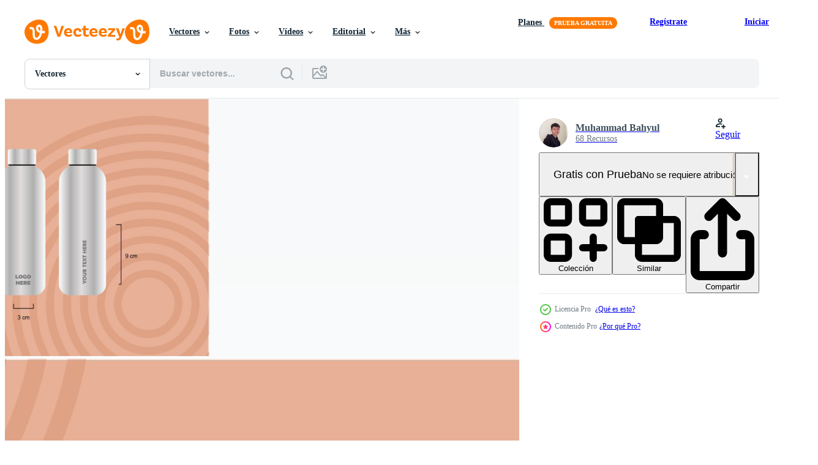

--- FILE ---
content_type: text/html; charset=utf-8
request_url: https://es.vecteezy.com/resources/22734053/show_related_tags_async_content
body_size: 1541
content:
<turbo-frame id="show-related-tags">
  <h2 class="ez-resource-related__header">Palabras claves relacionadas</h2>

    <div class="splide ez-carousel tags-carousel is-ready" style="--carousel_height: 48px; --additional_height: 0px;" data-controller="carousel search-tag" data-bullets="false" data-loop="false" data-arrows="true">
    <div class="splide__track ez-carousel__track" data-carousel-target="track">
      <ul class="splide__list ez-carousel__inner-wrap" data-carousel-target="innerWrap">
        <li class="search-tag splide__slide ez-carousel__slide" data-carousel-target="slide"><a class="search-tag__tag-link ez-btn ez-btn--light" title="vaso" data-action="search-tag#sendClickEvent search-tag#performSearch" data-search-tag-verified="true" data-keyword-location="show" href="/vectores-gratis/vaso">vaso</a></li><li class="search-tag splide__slide ez-carousel__slide" data-carousel-target="slide"><a class="search-tag__tag-link ez-btn ez-btn--light" title="bosquejo" data-action="search-tag#sendClickEvent search-tag#performSearch" data-search-tag-verified="true" data-keyword-location="show" href="/vectores-gratis/bosquejo">bosquejo</a></li><li class="search-tag splide__slide ez-carousel__slide" data-carousel-target="slide"><a class="search-tag__tag-link ez-btn ez-btn--light" title="blanco" data-action="search-tag#sendClickEvent search-tag#performSearch" data-search-tag-verified="true" data-keyword-location="show" href="/vectores-gratis/blanco">blanco</a></li><li class="search-tag splide__slide ez-carousel__slide" data-carousel-target="slide"><a class="search-tag__tag-link ez-btn ez-btn--light" title="bebida" data-action="search-tag#sendClickEvent search-tag#performSearch" data-search-tag-verified="true" data-keyword-location="show" href="/vectores-gratis/bebida">bebida</a></li><li class="search-tag splide__slide ez-carousel__slide" data-carousel-target="slide"><a class="search-tag__tag-link ez-btn ez-btn--light" title="diseño" data-action="search-tag#sendClickEvent search-tag#performSearch" data-search-tag-verified="true" data-keyword-location="show" href="/vectores-gratis/dise%C3%B1o">diseño</a></li><li class="search-tag splide__slide ez-carousel__slide" data-carousel-target="slide"><a class="search-tag__tag-link ez-btn ez-btn--light" title="metal" data-action="search-tag#sendClickEvent search-tag#performSearch" data-search-tag-verified="true" data-keyword-location="show" href="/vectores-gratis/metal">metal</a></li><li class="search-tag splide__slide ez-carousel__slide" data-carousel-target="slide"><a class="search-tag__tag-link ez-btn ez-btn--light" title="agua" data-action="search-tag#sendClickEvent search-tag#performSearch" data-search-tag-verified="true" data-keyword-location="show" href="/vectores-gratis/agua">agua</a></li><li class="search-tag splide__slide ez-carousel__slide" data-carousel-target="slide"><a class="search-tag__tag-link ez-btn ez-btn--light" title="botella" data-action="search-tag#sendClickEvent search-tag#performSearch" data-search-tag-verified="true" data-keyword-location="show" href="/vectores-gratis/botella">botella</a></li><li class="search-tag splide__slide ez-carousel__slide" data-carousel-target="slide"><a class="search-tag__tag-link ez-btn ez-btn--light" title="envase" data-action="search-tag#sendClickEvent search-tag#performSearch" data-search-tag-verified="true" data-keyword-location="show" href="/vectores-gratis/envase">envase</a></li><li class="search-tag splide__slide ez-carousel__slide" data-carousel-target="slide"><a class="search-tag__tag-link ez-btn ez-btn--light" title="gorra" data-action="search-tag#sendClickEvent search-tag#performSearch" data-search-tag-verified="true" data-keyword-location="show" href="/vectores-gratis/gorra">gorra</a></li><li class="search-tag splide__slide ez-carousel__slide" data-carousel-target="slide"><a class="search-tag__tag-link ez-btn ez-btn--light" title="aislado" data-action="search-tag#sendClickEvent search-tag#performSearch" data-search-tag-verified="true" data-keyword-location="show" href="/vectores-gratis/aislado">aislado</a></li><li class="search-tag splide__slide ez-carousel__slide" data-carousel-target="slide"><a class="search-tag__tag-link ez-btn ez-btn--light" title="vacío" data-action="search-tag#sendClickEvent search-tag#performSearch" data-search-tag-verified="true" data-keyword-location="show" href="/vectores-gratis/vac%C3%ADo">vacío</a></li><li class="search-tag splide__slide ez-carousel__slide" data-carousel-target="slide"><a class="search-tag__tag-link ez-btn ez-btn--light" title="matraz" data-action="search-tag#sendClickEvent search-tag#performSearch" data-search-tag-verified="true" data-keyword-location="show" href="/vectores-gratis/matraz">matraz</a></li><li class="search-tag splide__slide ez-carousel__slide" data-carousel-target="slide"><a class="search-tag__tag-link ez-btn ez-btn--light" title="modelo" data-action="search-tag#sendClickEvent search-tag#performSearch" data-search-tag-verified="true" data-keyword-location="show" href="/vectores-gratis/modelo">modelo</a></li><li class="search-tag splide__slide ez-carousel__slide" data-carousel-target="slide"><a class="search-tag__tag-link ez-btn ez-btn--light" title="aluminio" data-action="search-tag#sendClickEvent search-tag#performSearch" data-search-tag-verified="true" data-keyword-location="show" href="/vectores-gratis/aluminio">aluminio</a></li><li class="search-tag splide__slide ez-carousel__slide" data-carousel-target="slide"><a class="search-tag__tag-link ez-btn ez-btn--light" title="líquido" data-action="search-tag#sendClickEvent search-tag#performSearch" data-search-tag-verified="true" data-keyword-location="show" href="/vectores-gratis/l%C3%ADquido">líquido</a></li><li class="search-tag splide__slide ez-carousel__slide" data-carousel-target="slide"><a class="search-tag__tag-link ez-btn ez-btn--light" title="limpiar" data-action="search-tag#sendClickEvent search-tag#performSearch" data-search-tag-verified="true" data-keyword-location="show" href="/vectores-gratis/limpiar">limpiar</a></li><li class="search-tag splide__slide ez-carousel__slide" data-carousel-target="slide"><a class="search-tag__tag-link ez-btn ez-btn--light" title="acero" data-action="search-tag#sendClickEvent search-tag#performSearch" data-search-tag-verified="true" data-keyword-location="show" href="/vectores-gratis/acero">acero</a></li><li class="search-tag splide__slide ez-carousel__slide" data-carousel-target="slide"><a class="search-tag__tag-link ez-btn ez-btn--light" title="objetos" data-action="search-tag#sendClickEvent search-tag#performSearch" data-search-tag-verified="true" data-keyword-location="show" href="/vectores-gratis/objetos">objetos</a></li><li class="search-tag splide__slide ez-carousel__slide" data-carousel-target="slide"><a class="search-tag__tag-link ez-btn ez-btn--light" title="antecedentes" data-action="search-tag#sendClickEvent search-tag#performSearch" data-search-tag-verified="true" data-keyword-location="show" href="/vectores-gratis/antecedentes">antecedentes</a></li><li class="search-tag splide__slide ez-carousel__slide" data-carousel-target="slide"><a class="search-tag__tag-link ez-btn ez-btn--light" title="productos" data-action="search-tag#sendClickEvent search-tag#performSearch" data-search-tag-verified="true" data-keyword-location="show" href="/vectores-gratis/productos">productos</a></li><li class="search-tag splide__slide ez-carousel__slide" data-carousel-target="slide"><a class="search-tag__tag-link ez-btn ez-btn--light" title="realista" data-action="search-tag#sendClickEvent search-tag#performSearch" data-search-tag-verified="true" data-keyword-location="show" href="/vectores-gratis/realista">realista</a></li><li class="search-tag splide__slide ez-carousel__slide" data-carousel-target="slide"><a class="search-tag__tag-link ez-btn ez-btn--light" title="viaje" data-action="search-tag#sendClickEvent search-tag#performSearch" data-search-tag-verified="true" data-keyword-location="show" href="/vectores-gratis/viaje">viaje</a></li><li class="search-tag splide__slide ez-carousel__slide" data-carousel-target="slide"><a class="search-tag__tag-link ez-btn ez-btn--light" title="termo" data-action="search-tag#sendClickEvent search-tag#performSearch" data-search-tag-verified="true" data-keyword-location="show" href="/vectores-gratis/termo">termo</a></li><li class="search-tag splide__slide ez-carousel__slide" data-carousel-target="slide"><a class="search-tag__tag-link ez-btn ez-btn--light" title="negro" data-action="search-tag#sendClickEvent search-tag#performSearch" data-search-tag-verified="true" data-keyword-location="show" href="/vectores-gratis/negro">negro</a></li><li class="search-tag splide__slide ez-carousel__slide" data-carousel-target="slide"><a class="search-tag__tag-link ez-btn ez-btn--light" title="frío" data-action="search-tag#sendClickEvent search-tag#performSearch" data-search-tag-verified="true" data-keyword-location="show" href="/vectores-gratis/fr%C3%ADo">frío</a></li><li class="search-tag splide__slide ez-carousel__slide" data-carousel-target="slide"><a class="search-tag__tag-link ez-btn ez-btn--light" title="tapas" data-action="search-tag#sendClickEvent search-tag#performSearch" data-search-tag-verified="true" data-keyword-location="show" href="/vectores-gratis/tapas">tapas</a></li><li class="search-tag splide__slide ez-carousel__slide" data-carousel-target="slide"><a class="search-tag__tag-link ez-btn ez-btn--light" title="caliente" data-action="search-tag#sendClickEvent search-tag#performSearch" data-search-tag-verified="true" data-keyword-location="show" href="/vectores-gratis/caliente">caliente</a></li><li class="search-tag splide__slide ez-carousel__slide" data-carousel-target="slide"><a class="search-tag__tag-link ez-btn ez-btn--light" title="jarra" data-action="search-tag#sendClickEvent search-tag#performSearch" data-search-tag-verified="true" data-keyword-location="show" href="/vectores-gratis/jarra">jarra</a></li><li class="search-tag splide__slide ez-carousel__slide" data-carousel-target="slide"><a class="search-tag__tag-link ez-btn ez-btn--light" title="3d" data-action="search-tag#sendClickEvent search-tag#performSearch" data-search-tag-verified="true" data-keyword-location="show" href="/vectores-gratis/3d">3d</a></li>
</ul></div>
    

    <div class="splide__arrows splide__arrows--ltr ez-carousel__arrows"><button class="splide__arrow splide__arrow--prev ez-carousel__arrow ez-carousel__arrow--prev" disabled="disabled" data-carousel-target="arrowPrev" data-test-id="carousel-arrow-prev" data-direction="prev" aria_label="Anterior"><span class="ez-carousel__arrow-wrap"><svg xmlns="http://www.w3.org/2000/svg" viewBox="0 0 5 8" role="img" aria-labelledby="akpyc2q10c94xg8igy5kioqq3br2gumo" class="arrow-prev"><desc id="akpyc2q10c94xg8igy5kioqq3br2gumo">Anterior</desc><path fill-rule="evenodd" d="M4.707 7.707a1 1 0 0 0 0-1.414L2.414 4l2.293-2.293A1 1 0 0 0 3.293.293l-3 3a1 1 0 0 0 0 1.414l3 3a1 1 0 0 0 1.414 0Z" clip-rule="evenodd"></path></svg>
</span><span class="ez-carousel__gradient"></span></button><button class="splide__arrow splide__arrow--next ez-carousel__arrow ez-carousel__arrow--next" disabled="disabled" data-carousel-target="arrowNext" data-test-id="carousel-arrow-next" data-direction="next" aria_label="Siguiente"><span class="ez-carousel__arrow-wrap"><svg xmlns="http://www.w3.org/2000/svg" viewBox="0 0 5 8" role="img" aria-labelledby="arp4pqyg1srv4j4hjb59n0h0yel5w18c" class="arrow-next"><desc id="arp4pqyg1srv4j4hjb59n0h0yel5w18c">Siguiente</desc><path fill-rule="evenodd" d="M.293 7.707a1 1 0 0 1 0-1.414L2.586 4 .293 1.707A1 1 0 0 1 1.707.293l3 3a1 1 0 0 1 0 1.414l-3 3a1 1 0 0 1-1.414 0Z" clip-rule="evenodd"></path></svg>
</span><span class="ez-carousel__gradient"></span></button></div>
</div></turbo-frame>


--- FILE ---
content_type: text/html; charset=utf-8
request_url: https://es.vecteezy.com/resources/22734053/show_related_grids_async_content
body_size: 18333
content:
<turbo-frame id="show-related-resources">
    <div data-conversions-category="Los usuarios también vieron">
      <h2 class="ez-resource-related__header">
        Los usuarios también vieron
      </h2>

      <ul class="ez-resource-grid ez-resource-grid--main-grid  is-hidden" id="false" data-controller="grid contributor-info" data-grid-track-truncation-value="false" data-max-rows="50" data-row-height="240" data-instant-grid="false" data-truncate-results="false" data-testid="also-viewed-resources" data-labels="editable free" style="--editable: &#39;Editable&#39;;--free: &#39;Gratis&#39;;">

  <li class="ez-resource-grid__item ez-resource-thumb ez-resource-thumb--pro" data-controller="grid-item-decorator" data-position="{{position}}" data-item-id="21054661" data-pro="true" data-grid-target="gridItem" data-w="200" data-h="200" data-grid-item-decorator-free-label-value="Gratis" data-action="mouseenter-&gt;grid-item-decorator#hoverThumb:once" data-grid-item-decorator-item-pro-param="Pro" data-grid-item-decorator-resource-id-param="21054661" data-grid-item-decorator-content-type-param="Content-vector" data-grid-item-decorator-image-src-param="https://static.vecteezy.com/system/resources/previews/021/054/661/non_2x/tumbler-mockup-aluminum-bottle-with-black-white-colors-realistic-mockup-water-bottle-vector.jpg" data-grid-item-decorator-pinterest-url-param="https://es.vecteezy.com/arte-vectorial/21054661-vaso-bosquejo-aluminio-botella-con-negro-blanco-colores-realista-vector-bosquejo-agua-botella" data-grid-item-decorator-seo-page-description-param="vaso Bosquejo aluminio botella con negro blanco colores, realista vector Bosquejo agua botella" data-grid-item-decorator-user-id-param="6832335" data-grid-item-decorator-user-display-name-param="NUUR HASAN ALBASHRONI" data-grid-item-decorator-avatar-src-param="https://static.vecteezy.com/system/user/avatar/6832335/medium_LOGO.jpg" data-grid-item-decorator-uploads-path-param="/miembros/bash_stock/uploads">

  <script type="application/ld+json" id="media_schema">
  {"@context":"https://schema.org","@type":"ImageObject","name":"vaso Bosquejo aluminio botella con negro blanco colores, realista vector Bosquejo agua botella","uploadDate":"2023-03-11T06:14:50-06:00","thumbnailUrl":"https://static.vecteezy.com/system/resources/thumbnails/021/054/661/small_2x/tumbler-mockup-aluminum-bottle-with-black-white-colors-realistic-mockup-water-bottle-vector.jpg","contentUrl":"https://static.vecteezy.com/system/resources/previews/021/054/661/non_2x/tumbler-mockup-aluminum-bottle-with-black-white-colors-realistic-mockup-water-bottle-vector.jpg","sourceOrganization":"Vecteezy","license":"https://support.vecteezy.com/es/nuevas-licencias-de-vecteezy-ByHivesvt","acquireLicensePage":"https://es.vecteezy.com/arte-vectorial/21054661-vaso-bosquejo-aluminio-botella-con-negro-blanco-colores-realista-vector-bosquejo-agua-botella","creator":{"@type":"Person","name":"NUUR HASAN ALBASHRONI"},"copyrightNotice":"NUUR HASAN ALBASHRONI","creditText":"Vecteezy"}
</script>


<a href="/arte-vectorial/21054661-vaso-bosquejo-aluminio-botella-con-negro-blanco-colores-realista-vector-bosquejo-agua-botella" class="ez-resource-thumb__link" title="vaso Bosquejo aluminio botella con negro blanco colores, realista vector Bosquejo agua botella" style="--height: 200; --width: 200; " data-action="click-&gt;grid#trackResourceClick mouseenter-&gt;grid#trackResourceHover" data-content-type="vector" data-controller="ez-hover-intent" data-previews-srcs="[&quot;https://static.vecteezy.com/system/resources/previews/021/054/661/non_2x/tumbler-mockup-aluminum-bottle-with-black-white-colors-realistic-mockup-water-bottle-vector.jpg&quot;,&quot;https://static.vecteezy.com/system/resources/previews/021/054/661/large_2x/tumbler-mockup-aluminum-bottle-with-black-white-colors-realistic-mockup-water-bottle-vector.jpg&quot;]" data-pro="true" data-resource-id="21054661" data-grid-item-decorator-target="link">
    <img src="https://static.vecteezy.com/system/resources/thumbnails/021/054/661/small/tumbler-mockup-aluminum-bottle-with-black-white-colors-realistic-mockup-water-bottle-vector.jpg" srcset="https://static.vecteezy.com/system/resources/thumbnails/021/054/661/small_2x/tumbler-mockup-aluminum-bottle-with-black-white-colors-realistic-mockup-water-bottle-vector.jpg 2x, https://static.vecteezy.com/system/resources/thumbnails/021/054/661/small/tumbler-mockup-aluminum-bottle-with-black-white-colors-realistic-mockup-water-bottle-vector.jpg 1x" class="ez-resource-thumb__img" loading="lazy" decoding="async" width="200" height="200" alt="vaso Bosquejo aluminio botella con negro blanco colores, realista vector Bosquejo agua botella">

</a>

  <div class="ez-resource-thumb__label-wrap"></div>
  

  <div class="ez-resource-thumb__hover-state"></div>
</li><li class="ez-resource-grid__item ez-resource-thumb ez-resource-thumb--pro" data-controller="grid-item-decorator" data-position="{{position}}" data-item-id="21732246" data-pro="true" data-grid-target="gridItem" data-w="289" data-h="200" data-grid-item-decorator-free-label-value="Gratis" data-action="mouseenter-&gt;grid-item-decorator#hoverThumb:once" data-grid-item-decorator-item-pro-param="Pro" data-grid-item-decorator-resource-id-param="21732246" data-grid-item-decorator-content-type-param="Content-vector" data-grid-item-decorator-image-src-param="https://static.vecteezy.com/system/resources/previews/021/732/246/non_2x/black-white-steel-water-bottle-mockup-set-vector.jpg" data-grid-item-decorator-pinterest-url-param="https://es.vecteezy.com/arte-vectorial/21732246-negro-blanco-acero-agua-botella-vector-bosquejo-conjunto" data-grid-item-decorator-seo-page-description-param="negro blanco acero agua botella vector Bosquejo conjunto" data-grid-item-decorator-user-id-param="3391975" data-grid-item-decorator-user-display-name-param="Ankit Garg" data-grid-item-decorator-avatar-src-param="https://static.vecteezy.com/system/user/avatar/3391975/medium_FB_IMG_1642514785906.jpg" data-grid-item-decorator-uploads-path-param="/miembros/117671974593180775044/uploads">

  <script type="application/ld+json" id="media_schema">
  {"@context":"https://schema.org","@type":"ImageObject","name":"negro blanco acero agua botella vector Bosquejo conjunto","uploadDate":"2023-03-25T05:32:50-05:00","thumbnailUrl":"https://static.vecteezy.com/system/resources/thumbnails/021/732/246/small_2x/black-white-steel-water-bottle-mockup-set-vector.jpg","contentUrl":"https://static.vecteezy.com/system/resources/previews/021/732/246/non_2x/black-white-steel-water-bottle-mockup-set-vector.jpg","sourceOrganization":"Vecteezy","license":"https://support.vecteezy.com/es/nuevas-licencias-de-vecteezy-ByHivesvt","acquireLicensePage":"https://es.vecteezy.com/arte-vectorial/21732246-negro-blanco-acero-agua-botella-vector-bosquejo-conjunto","creator":{"@type":"Person","name":"Ankit Garg"},"copyrightNotice":"Ankit Garg","creditText":"Vecteezy"}
</script>


<a href="/arte-vectorial/21732246-negro-blanco-acero-agua-botella-vector-bosquejo-conjunto" class="ez-resource-thumb__link" title="negro blanco acero agua botella vector Bosquejo conjunto" style="--height: 200; --width: 289; " data-action="click-&gt;grid#trackResourceClick mouseenter-&gt;grid#trackResourceHover" data-content-type="vector" data-controller="ez-hover-intent" data-previews-srcs="[&quot;https://static.vecteezy.com/system/resources/previews/021/732/246/non_2x/black-white-steel-water-bottle-mockup-set-vector.jpg&quot;,&quot;https://static.vecteezy.com/system/resources/previews/021/732/246/large_2x/black-white-steel-water-bottle-mockup-set-vector.jpg&quot;]" data-pro="true" data-resource-id="21732246" data-grid-item-decorator-target="link">
    <img src="https://static.vecteezy.com/system/resources/thumbnails/021/732/246/small/black-white-steel-water-bottle-mockup-set-vector.jpg" srcset="https://static.vecteezy.com/system/resources/thumbnails/021/732/246/small_2x/black-white-steel-water-bottle-mockup-set-vector.jpg 2x, https://static.vecteezy.com/system/resources/thumbnails/021/732/246/small/black-white-steel-water-bottle-mockup-set-vector.jpg 1x" class="ez-resource-thumb__img" loading="lazy" decoding="async" width="289" height="200" alt="negro blanco acero agua botella vector Bosquejo conjunto">

</a>

  <div class="ez-resource-thumb__label-wrap"></div>
  

  <div class="ez-resource-thumb__hover-state"></div>
</li><li class="ez-resource-grid__item ez-resource-thumb ez-resource-thumb--pro" data-controller="grid-item-decorator" data-position="{{position}}" data-item-id="21054663" data-pro="true" data-grid-target="gridItem" data-w="200" data-h="200" data-grid-item-decorator-free-label-value="Gratis" data-action="mouseenter-&gt;grid-item-decorator#hoverThumb:once" data-grid-item-decorator-item-pro-param="Pro" data-grid-item-decorator-resource-id-param="21054663" data-grid-item-decorator-content-type-param="Content-vector" data-grid-item-decorator-image-src-param="https://static.vecteezy.com/system/resources/previews/021/054/663/non_2x/tumbler-mockup-aluminum-bottle-with-blue-white-colors-realistic-mockup-water-bottle-vector.jpg" data-grid-item-decorator-pinterest-url-param="https://es.vecteezy.com/arte-vectorial/21054663-vaso-bosquejo-aluminio-botella-con-azul-blanco-colores-realista-vector-bosquejo-agua-botella" data-grid-item-decorator-seo-page-description-param="vaso Bosquejo aluminio botella con azul blanco colores, realista vector Bosquejo agua botella" data-grid-item-decorator-user-id-param="6832335" data-grid-item-decorator-user-display-name-param="NUUR HASAN ALBASHRONI" data-grid-item-decorator-avatar-src-param="https://static.vecteezy.com/system/user/avatar/6832335/medium_LOGO.jpg" data-grid-item-decorator-uploads-path-param="/miembros/bash_stock/uploads">

  <script type="application/ld+json" id="media_schema">
  {"@context":"https://schema.org","@type":"ImageObject","name":"vaso Bosquejo aluminio botella con azul blanco colores, realista vector Bosquejo agua botella","uploadDate":"2023-03-11T06:14:50-06:00","thumbnailUrl":"https://static.vecteezy.com/system/resources/thumbnails/021/054/663/small_2x/tumbler-mockup-aluminum-bottle-with-blue-white-colors-realistic-mockup-water-bottle-vector.jpg","contentUrl":"https://static.vecteezy.com/system/resources/previews/021/054/663/non_2x/tumbler-mockup-aluminum-bottle-with-blue-white-colors-realistic-mockup-water-bottle-vector.jpg","sourceOrganization":"Vecteezy","license":"https://support.vecteezy.com/es/nuevas-licencias-de-vecteezy-ByHivesvt","acquireLicensePage":"https://es.vecteezy.com/arte-vectorial/21054663-vaso-bosquejo-aluminio-botella-con-azul-blanco-colores-realista-vector-bosquejo-agua-botella","creator":{"@type":"Person","name":"NUUR HASAN ALBASHRONI"},"copyrightNotice":"NUUR HASAN ALBASHRONI","creditText":"Vecteezy"}
</script>


<a href="/arte-vectorial/21054663-vaso-bosquejo-aluminio-botella-con-azul-blanco-colores-realista-vector-bosquejo-agua-botella" class="ez-resource-thumb__link" title="vaso Bosquejo aluminio botella con azul blanco colores, realista vector Bosquejo agua botella" style="--height: 200; --width: 200; " data-action="click-&gt;grid#trackResourceClick mouseenter-&gt;grid#trackResourceHover" data-content-type="vector" data-controller="ez-hover-intent" data-previews-srcs="[&quot;https://static.vecteezy.com/system/resources/previews/021/054/663/non_2x/tumbler-mockup-aluminum-bottle-with-blue-white-colors-realistic-mockup-water-bottle-vector.jpg&quot;,&quot;https://static.vecteezy.com/system/resources/previews/021/054/663/large_2x/tumbler-mockup-aluminum-bottle-with-blue-white-colors-realistic-mockup-water-bottle-vector.jpg&quot;]" data-pro="true" data-resource-id="21054663" data-grid-item-decorator-target="link">
    <img src="https://static.vecteezy.com/system/resources/thumbnails/021/054/663/small/tumbler-mockup-aluminum-bottle-with-blue-white-colors-realistic-mockup-water-bottle-vector.jpg" srcset="https://static.vecteezy.com/system/resources/thumbnails/021/054/663/small_2x/tumbler-mockup-aluminum-bottle-with-blue-white-colors-realistic-mockup-water-bottle-vector.jpg 2x, https://static.vecteezy.com/system/resources/thumbnails/021/054/663/small/tumbler-mockup-aluminum-bottle-with-blue-white-colors-realistic-mockup-water-bottle-vector.jpg 1x" class="ez-resource-thumb__img" loading="lazy" decoding="async" width="200" height="200" alt="vaso Bosquejo aluminio botella con azul blanco colores, realista vector Bosquejo agua botella">

</a>

  <div class="ez-resource-thumb__label-wrap"></div>
  

  <div class="ez-resource-thumb__hover-state"></div>
</li><li class="ez-resource-grid__item ez-resource-thumb ez-resource-thumb--pro" data-controller="grid-item-decorator" data-position="{{position}}" data-item-id="21054664" data-pro="true" data-grid-target="gridItem" data-w="200" data-h="200" data-grid-item-decorator-free-label-value="Gratis" data-action="mouseenter-&gt;grid-item-decorator#hoverThumb:once" data-grid-item-decorator-item-pro-param="Pro" data-grid-item-decorator-resource-id-param="21054664" data-grid-item-decorator-content-type-param="Content-vector" data-grid-item-decorator-image-src-param="https://static.vecteezy.com/system/resources/previews/021/054/664/non_2x/tumbler-mockup-aluminum-bottle-with-black-white-colors-realistic-mockup-water-bottle-vector.jpg" data-grid-item-decorator-pinterest-url-param="https://es.vecteezy.com/arte-vectorial/21054664-vaso-bosquejo-aluminio-botella-con-negro-blanco-colores-realista-vector-bosquejo-agua-botella" data-grid-item-decorator-seo-page-description-param="vaso Bosquejo aluminio botella con negro blanco colores, realista vector Bosquejo agua botella" data-grid-item-decorator-user-id-param="6832335" data-grid-item-decorator-user-display-name-param="NUUR HASAN ALBASHRONI" data-grid-item-decorator-avatar-src-param="https://static.vecteezy.com/system/user/avatar/6832335/medium_LOGO.jpg" data-grid-item-decorator-uploads-path-param="/miembros/bash_stock/uploads">

  <script type="application/ld+json" id="media_schema">
  {"@context":"https://schema.org","@type":"ImageObject","name":"vaso Bosquejo aluminio botella con negro blanco colores, realista vector Bosquejo agua botella","uploadDate":"2023-03-11T06:14:51-06:00","thumbnailUrl":"https://static.vecteezy.com/system/resources/thumbnails/021/054/664/small_2x/tumbler-mockup-aluminum-bottle-with-black-white-colors-realistic-mockup-water-bottle-vector.jpg","contentUrl":"https://static.vecteezy.com/system/resources/previews/021/054/664/non_2x/tumbler-mockup-aluminum-bottle-with-black-white-colors-realistic-mockup-water-bottle-vector.jpg","sourceOrganization":"Vecteezy","license":"https://support.vecteezy.com/es/nuevas-licencias-de-vecteezy-ByHivesvt","acquireLicensePage":"https://es.vecteezy.com/arte-vectorial/21054664-vaso-bosquejo-aluminio-botella-con-negro-blanco-colores-realista-vector-bosquejo-agua-botella","creator":{"@type":"Person","name":"NUUR HASAN ALBASHRONI"},"copyrightNotice":"NUUR HASAN ALBASHRONI","creditText":"Vecteezy"}
</script>


<a href="/arte-vectorial/21054664-vaso-bosquejo-aluminio-botella-con-negro-blanco-colores-realista-vector-bosquejo-agua-botella" class="ez-resource-thumb__link" title="vaso Bosquejo aluminio botella con negro blanco colores, realista vector Bosquejo agua botella" style="--height: 200; --width: 200; " data-action="click-&gt;grid#trackResourceClick mouseenter-&gt;grid#trackResourceHover" data-content-type="vector" data-controller="ez-hover-intent" data-previews-srcs="[&quot;https://static.vecteezy.com/system/resources/previews/021/054/664/non_2x/tumbler-mockup-aluminum-bottle-with-black-white-colors-realistic-mockup-water-bottle-vector.jpg&quot;,&quot;https://static.vecteezy.com/system/resources/previews/021/054/664/large_2x/tumbler-mockup-aluminum-bottle-with-black-white-colors-realistic-mockup-water-bottle-vector.jpg&quot;]" data-pro="true" data-resource-id="21054664" data-grid-item-decorator-target="link">
    <img src="https://static.vecteezy.com/system/resources/thumbnails/021/054/664/small/tumbler-mockup-aluminum-bottle-with-black-white-colors-realistic-mockup-water-bottle-vector.jpg" srcset="https://static.vecteezy.com/system/resources/thumbnails/021/054/664/small_2x/tumbler-mockup-aluminum-bottle-with-black-white-colors-realistic-mockup-water-bottle-vector.jpg 2x, https://static.vecteezy.com/system/resources/thumbnails/021/054/664/small/tumbler-mockup-aluminum-bottle-with-black-white-colors-realistic-mockup-water-bottle-vector.jpg 1x" class="ez-resource-thumb__img" loading="lazy" decoding="async" width="200" height="200" alt="vaso Bosquejo aluminio botella con negro blanco colores, realista vector Bosquejo agua botella">

</a>

  <div class="ez-resource-thumb__label-wrap"></div>
  

  <div class="ez-resource-thumb__hover-state"></div>
</li><li class="ez-resource-grid__item ez-resource-thumb" data-controller="grid-item-decorator" data-position="{{position}}" data-item-id="13928289" data-pro="false" data-grid-target="gridItem" data-w="342" data-h="200" data-grid-item-decorator-free-label-value="Gratis" data-action="mouseenter-&gt;grid-item-decorator#hoverThumb:once" data-grid-item-decorator-item-pro-param="Free" data-grid-item-decorator-resource-id-param="13928289" data-grid-item-decorator-content-type-param="Content-vector" data-grid-item-decorator-image-src-param="https://static.vecteezy.com/system/resources/previews/013/928/289/non_2x/design-template-of-packaging-mockup-realistic-3d-green-light-blue-and-dark-blue-empty-glossy-metal-reusable-water-colorful-bottle-isolated-on-background-free-vector.jpg" data-grid-item-decorator-pinterest-url-param="https://es.vecteezy.com/arte-vectorial/13928289-plantilla-de-diseno-de-maqueta-de-embalaje-botella-de-agua-reutilizable-de-metal-brillante-vacia-realista-en-3d-verde-azul-claro-y-azul-oscuro-aislada-en-el-fondo" data-grid-item-decorator-seo-page-description-param="plantilla de diseño de maqueta de embalaje, botella de agua reutilizable de metal brillante vacía realista en 3d verde, azul claro y azul oscuro aislada en el fondo." data-grid-item-decorator-user-id-param="5377239" data-grid-item-decorator-user-display-name-param="Surkhab Ahmad" data-grid-item-decorator-avatar-src-param="https://static.vecteezy.com/system/user/avatar/5377239/medium_Surkhab_Image-Recovered.png" data-grid-item-decorator-uploads-path-param="/miembros/surkhab-ahmad/uploads">

  <script type="application/ld+json" id="media_schema">
  {"@context":"https://schema.org","@type":"ImageObject","name":"plantilla de diseño de maqueta de embalaje, botella de agua reutilizable de metal brillante vacía realista en 3d verde, azul claro y azul oscuro aislada en el fondo.","uploadDate":"2022-11-07T00:42:13-06:00","thumbnailUrl":"https://static.vecteezy.com/system/resources/thumbnails/013/928/289/small_2x/design-template-of-packaging-mockup-realistic-3d-green-light-blue-and-dark-blue-empty-glossy-metal-reusable-water-colorful-bottle-isolated-on-background-free-vector.jpg","contentUrl":"https://static.vecteezy.com/system/resources/previews/013/928/289/non_2x/design-template-of-packaging-mockup-realistic-3d-green-light-blue-and-dark-blue-empty-glossy-metal-reusable-water-colorful-bottle-isolated-on-background-free-vector.jpg","sourceOrganization":"Vecteezy","license":"https://support.vecteezy.com/es/nuevas-licencias-de-vecteezy-ByHivesvt","acquireLicensePage":"https://es.vecteezy.com/arte-vectorial/13928289-plantilla-de-diseno-de-maqueta-de-embalaje-botella-de-agua-reutilizable-de-metal-brillante-vacia-realista-en-3d-verde-azul-claro-y-azul-oscuro-aislada-en-el-fondo","creator":{"@type":"Person","name":"Surkhab Ahmad"},"copyrightNotice":"Surkhab Ahmad","creditText":"Vecteezy"}
</script>


<a href="/arte-vectorial/13928289-plantilla-de-diseno-de-maqueta-de-embalaje-botella-de-agua-reutilizable-de-metal-brillante-vacia-realista-en-3d-verde-azul-claro-y-azul-oscuro-aislada-en-el-fondo" class="ez-resource-thumb__link" title="plantilla de diseño de maqueta de embalaje, botella de agua reutilizable de metal brillante vacía realista en 3d verde, azul claro y azul oscuro aislada en el fondo." style="--height: 200; --width: 342; " data-action="click-&gt;grid#trackResourceClick mouseenter-&gt;grid#trackResourceHover" data-content-type="vector" data-controller="ez-hover-intent" data-previews-srcs="[&quot;https://static.vecteezy.com/system/resources/previews/013/928/289/non_2x/design-template-of-packaging-mockup-realistic-3d-green-light-blue-and-dark-blue-empty-glossy-metal-reusable-water-colorful-bottle-isolated-on-background-free-vector.jpg&quot;,&quot;https://static.vecteezy.com/system/resources/previews/013/928/289/large_2x/design-template-of-packaging-mockup-realistic-3d-green-light-blue-and-dark-blue-empty-glossy-metal-reusable-water-colorful-bottle-isolated-on-background-free-vector.jpg&quot;]" data-pro="false" data-resource-id="13928289" data-grid-item-decorator-target="link">
    <img src="https://static.vecteezy.com/system/resources/thumbnails/013/928/289/small/design-template-of-packaging-mockup-realistic-3d-green-light-blue-and-dark-blue-empty-glossy-metal-reusable-water-colorful-bottle-isolated-on-background-free-vector.jpg" srcset="https://static.vecteezy.com/system/resources/thumbnails/013/928/289/small_2x/design-template-of-packaging-mockup-realistic-3d-green-light-blue-and-dark-blue-empty-glossy-metal-reusable-water-colorful-bottle-isolated-on-background-free-vector.jpg 2x, https://static.vecteezy.com/system/resources/thumbnails/013/928/289/small/design-template-of-packaging-mockup-realistic-3d-green-light-blue-and-dark-blue-empty-glossy-metal-reusable-water-colorful-bottle-isolated-on-background-free-vector.jpg 1x" class="ez-resource-thumb__img" loading="lazy" decoding="async" width="342" height="200" alt="plantilla de diseño de maqueta de embalaje, botella de agua reutilizable de metal brillante vacía realista en 3d verde, azul claro y azul oscuro aislada en el fondo. vector">

</a>

  <div class="ez-resource-thumb__label-wrap"></div>
  

  <div class="ez-resource-thumb__hover-state"></div>
</li><li class="ez-resource-grid__item ez-resource-thumb" data-controller="grid-item-decorator" data-position="{{position}}" data-item-id="3031867" data-pro="false" data-grid-target="gridItem" data-w="278" data-h="200" data-grid-item-decorator-free-label-value="Gratis" data-action="mouseenter-&gt;grid-item-decorator#hoverThumb:once" data-grid-item-decorator-item-pro-param="Free" data-grid-item-decorator-resource-id-param="3031867" data-grid-item-decorator-content-type-param="Content-vector" data-grid-item-decorator-image-src-param="https://static.vecteezy.com/system/resources/previews/003/031/867/non_2x/set-of-different-thermo-bottles-with-rainbow-pattern-free-vector.jpg" data-grid-item-decorator-pinterest-url-param="https://es.vecteezy.com/arte-vectorial/3031867-conjunto-de-diferentes-termo-botellas-con-patron-arcoiris" data-grid-item-decorator-seo-page-description-param="conjunto de diferentes botellas térmicas con patrón de arco iris" data-grid-item-decorator-user-id-param="1314576" data-grid-item-decorator-user-display-name-param="Matt Cole" data-grid-item-decorator-avatar-src-param="https://static.vecteezy.com/system/user/avatar/1314576/medium_mgrf.png" data-grid-item-decorator-uploads-path-param="/miembros/graphicsrf/uploads">

  <script type="application/ld+json" id="media_schema">
  {"@context":"https://schema.org","@type":"ImageObject","name":"conjunto de diferentes botellas térmicas con patrón de arco iris","uploadDate":"2021-07-21T09:25:13-05:00","thumbnailUrl":"https://static.vecteezy.com/system/resources/thumbnails/003/031/867/small_2x/set-of-different-thermo-bottles-with-rainbow-pattern-free-vector.jpg","contentUrl":"https://static.vecteezy.com/system/resources/previews/003/031/867/non_2x/set-of-different-thermo-bottles-with-rainbow-pattern-free-vector.jpg","sourceOrganization":"Vecteezy","license":"https://support.vecteezy.com/es/nuevas-licencias-de-vecteezy-ByHivesvt","acquireLicensePage":"https://es.vecteezy.com/arte-vectorial/3031867-conjunto-de-diferentes-termo-botellas-con-patron-arcoiris","creator":{"@type":"Person","name":"Matt Cole"},"copyrightNotice":"Matt Cole","creditText":"Vecteezy"}
</script>


<a href="/arte-vectorial/3031867-conjunto-de-diferentes-termo-botellas-con-patron-arcoiris" class="ez-resource-thumb__link" title="conjunto de diferentes botellas térmicas con patrón de arco iris" style="--height: 200; --width: 278; " data-action="click-&gt;grid#trackResourceClick mouseenter-&gt;grid#trackResourceHover" data-content-type="vector" data-controller="ez-hover-intent" data-previews-srcs="[&quot;https://static.vecteezy.com/system/resources/previews/003/031/867/non_2x/set-of-different-thermo-bottles-with-rainbow-pattern-free-vector.jpg&quot;,&quot;https://static.vecteezy.com/system/resources/previews/003/031/867/large_2x/set-of-different-thermo-bottles-with-rainbow-pattern-free-vector.jpg&quot;]" data-pro="false" data-resource-id="3031867" data-grid-item-decorator-target="link">
    <img src="https://static.vecteezy.com/system/resources/thumbnails/003/031/867/small/set-of-different-thermo-bottles-with-rainbow-pattern-free-vector.jpg" srcset="https://static.vecteezy.com/system/resources/thumbnails/003/031/867/small_2x/set-of-different-thermo-bottles-with-rainbow-pattern-free-vector.jpg 2x, https://static.vecteezy.com/system/resources/thumbnails/003/031/867/small/set-of-different-thermo-bottles-with-rainbow-pattern-free-vector.jpg 1x" class="ez-resource-thumb__img" loading="lazy" decoding="async" width="278" height="200" alt="conjunto de diferentes botellas térmicas con patrón de arco iris vector">

</a>

  <div class="ez-resource-thumb__label-wrap"></div>
  

  <div class="ez-resource-thumb__hover-state"></div>
</li><li class="ez-resource-grid__item ez-resource-thumb" data-controller="grid-item-decorator" data-position="{{position}}" data-item-id="8312962" data-pro="false" data-grid-target="gridItem" data-w="285" data-h="200" data-grid-item-decorator-free-label-value="Gratis" data-action="mouseenter-&gt;grid-item-decorator#hoverThumb:once" data-grid-item-decorator-item-pro-param="Free" data-grid-item-decorator-resource-id-param="8312962" data-grid-item-decorator-content-type-param="Content-vector" data-grid-item-decorator-image-src-param="https://static.vecteezy.com/system/resources/previews/008/312/962/non_2x/zero-waste-stainless-steel-set-free-vector.jpg" data-grid-item-decorator-pinterest-url-param="https://es.vecteezy.com/arte-vectorial/8312962-conjunto-de-vectores-de-acero-inoxidable-sin-desperdicio" data-grid-item-decorator-seo-page-description-param="conjunto de vectores de acero inoxidable sin desperdicio" data-grid-item-decorator-user-id-param="7657533" data-grid-item-decorator-user-display-name-param="Fabio Renaldo" data-grid-item-decorator-avatar-src-param="https://static.vecteezy.com/system/user/avatar/7657533/medium_Seagulls_on_the_beach.jpg" data-grid-item-decorator-uploads-path-param="/miembros/cetaceansstudio/uploads">

  <script type="application/ld+json" id="media_schema">
  {"@context":"https://schema.org","@type":"ImageObject","name":"conjunto de vectores de acero inoxidable sin desperdicio","uploadDate":"2022-06-16T17:19:29-05:00","thumbnailUrl":"https://static.vecteezy.com/system/resources/thumbnails/008/312/962/small_2x/zero-waste-stainless-steel-set-free-vector.jpg","contentUrl":"https://static.vecteezy.com/system/resources/previews/008/312/962/non_2x/zero-waste-stainless-steel-set-free-vector.jpg","sourceOrganization":"Vecteezy","license":"https://support.vecteezy.com/es/nuevas-licencias-de-vecteezy-ByHivesvt","acquireLicensePage":"https://es.vecteezy.com/arte-vectorial/8312962-conjunto-de-vectores-de-acero-inoxidable-sin-desperdicio","creator":{"@type":"Person","name":"Fabio Renaldo"},"copyrightNotice":"Fabio Renaldo","creditText":"Vecteezy"}
</script>


<a href="/arte-vectorial/8312962-conjunto-de-vectores-de-acero-inoxidable-sin-desperdicio" class="ez-resource-thumb__link" title="conjunto de vectores de acero inoxidable sin desperdicio" style="--height: 200; --width: 285; " data-action="click-&gt;grid#trackResourceClick mouseenter-&gt;grid#trackResourceHover" data-content-type="vector" data-controller="ez-hover-intent" data-previews-srcs="[&quot;https://static.vecteezy.com/system/resources/previews/008/312/962/non_2x/zero-waste-stainless-steel-set-free-vector.jpg&quot;,&quot;https://static.vecteezy.com/system/resources/previews/008/312/962/large_2x/zero-waste-stainless-steel-set-free-vector.jpg&quot;]" data-pro="false" data-resource-id="8312962" data-grid-item-decorator-target="link">
    <img src="https://static.vecteezy.com/system/resources/thumbnails/008/312/962/small/zero-waste-stainless-steel-set-free-vector.jpg" srcset="https://static.vecteezy.com/system/resources/thumbnails/008/312/962/small_2x/zero-waste-stainless-steel-set-free-vector.jpg 2x, https://static.vecteezy.com/system/resources/thumbnails/008/312/962/small/zero-waste-stainless-steel-set-free-vector.jpg 1x" class="ez-resource-thumb__img" loading="lazy" decoding="async" width="285" height="200" alt="conjunto de vectores de acero inoxidable sin desperdicio">

</a>

  <div class="ez-resource-thumb__label-wrap"></div>
  

  <div class="ez-resource-thumb__hover-state"></div>
</li><li class="ez-resource-grid__item ez-resource-thumb" data-controller="grid-item-decorator" data-position="{{position}}" data-item-id="11426512" data-pro="false" data-grid-target="gridItem" data-w="223" data-h="200" data-grid-item-decorator-free-label-value="Gratis" data-action="mouseenter-&gt;grid-item-decorator#hoverThumb:once" data-grid-item-decorator-item-pro-param="Free" data-grid-item-decorator-resource-id-param="11426512" data-grid-item-decorator-content-type-param="Content-vector" data-grid-item-decorator-image-src-param="https://static.vecteezy.com/system/resources/previews/011/426/512/non_2x/mockup-bottle-realistic-mockup-free-vector.jpg" data-grid-item-decorator-pinterest-url-param="https://es.vecteezy.com/arte-vectorial/11426512-maqueta-botella-maqueta-realista" data-grid-item-decorator-seo-page-description-param="maqueta botella maqueta realista" data-grid-item-decorator-user-id-param="7824275" data-grid-item-decorator-user-display-name-param="ucen cemong" data-grid-item-decorator-avatar-src-param="https://static.vecteezy.com/system/user/avatar/7824275/medium_Arow_logo.jpg" data-grid-item-decorator-uploads-path-param="/miembros/105215308527703262166/uploads">

  <script type="application/ld+json" id="media_schema">
  {"@context":"https://schema.org","@type":"ImageObject","name":"maqueta botella maqueta realista","uploadDate":"2022-09-08T00:31:11-05:00","thumbnailUrl":"https://static.vecteezy.com/system/resources/thumbnails/011/426/512/small_2x/mockup-bottle-realistic-mockup-free-vector.jpg","contentUrl":"https://static.vecteezy.com/system/resources/previews/011/426/512/non_2x/mockup-bottle-realistic-mockup-free-vector.jpg","sourceOrganization":"Vecteezy","license":"https://support.vecteezy.com/es/nuevas-licencias-de-vecteezy-ByHivesvt","acquireLicensePage":"https://es.vecteezy.com/arte-vectorial/11426512-maqueta-botella-maqueta-realista","creator":{"@type":"Person","name":"ucen cemong"},"copyrightNotice":"ucen cemong","creditText":"Vecteezy"}
</script>


<a href="/arte-vectorial/11426512-maqueta-botella-maqueta-realista" class="ez-resource-thumb__link" title="maqueta botella maqueta realista" style="--height: 200; --width: 223; " data-action="click-&gt;grid#trackResourceClick mouseenter-&gt;grid#trackResourceHover" data-content-type="vector" data-controller="ez-hover-intent" data-previews-srcs="[&quot;https://static.vecteezy.com/system/resources/previews/011/426/512/non_2x/mockup-bottle-realistic-mockup-free-vector.jpg&quot;,&quot;https://static.vecteezy.com/system/resources/previews/011/426/512/large_2x/mockup-bottle-realistic-mockup-free-vector.jpg&quot;]" data-pro="false" data-resource-id="11426512" data-grid-item-decorator-target="link">
    <img src="https://static.vecteezy.com/system/resources/thumbnails/011/426/512/small/mockup-bottle-realistic-mockup-free-vector.jpg" srcset="https://static.vecteezy.com/system/resources/thumbnails/011/426/512/small_2x/mockup-bottle-realistic-mockup-free-vector.jpg 2x, https://static.vecteezy.com/system/resources/thumbnails/011/426/512/small/mockup-bottle-realistic-mockup-free-vector.jpg 1x" class="ez-resource-thumb__img" loading="lazy" decoding="async" width="223" height="200" alt="maqueta botella maqueta realista vector">

</a>

  <div class="ez-resource-thumb__label-wrap"></div>
  

  <div class="ez-resource-thumb__hover-state"></div>
</li><li class="ez-resource-grid__item ez-resource-thumb" data-controller="grid-item-decorator" data-position="{{position}}" data-item-id="2790862" data-pro="false" data-grid-target="gridItem" data-w="322" data-h="200" data-grid-item-decorator-free-label-value="Gratis" data-action="mouseenter-&gt;grid-item-decorator#hoverThumb:once" data-grid-item-decorator-item-pro-param="Free" data-grid-item-decorator-resource-id-param="2790862" data-grid-item-decorator-content-type-param="Content-vector" data-grid-item-decorator-image-src-param="https://static.vecteezy.com/system/resources/previews/002/790/862/non_2x/set-of-different-white-metal-water-bottles-isolated-free-vector.jpg" data-grid-item-decorator-pinterest-url-param="https://es.vecteezy.com/arte-vectorial/2790862-conjunto-de-diferentes-botellas-de-agua-de-metal-blanco-aislado" data-grid-item-decorator-seo-page-description-param="Conjunto de diferentes botellas de agua de metal blanco aislado" data-grid-item-decorator-user-id-param="1314576" data-grid-item-decorator-user-display-name-param="Matt Cole" data-grid-item-decorator-avatar-src-param="https://static.vecteezy.com/system/user/avatar/1314576/medium_mgrf.png" data-grid-item-decorator-uploads-path-param="/miembros/graphicsrf/uploads">

  <script type="application/ld+json" id="media_schema">
  {"@context":"https://schema.org","@type":"ImageObject","name":"Conjunto de diferentes botellas de agua de metal blanco aislado","uploadDate":"2021-06-22T14:31:54-05:00","thumbnailUrl":"https://static.vecteezy.com/system/resources/thumbnails/002/790/862/small_2x/set-of-different-white-metal-water-bottles-isolated-free-vector.jpg","contentUrl":"https://static.vecteezy.com/system/resources/previews/002/790/862/non_2x/set-of-different-white-metal-water-bottles-isolated-free-vector.jpg","sourceOrganization":"Vecteezy","license":"https://support.vecteezy.com/es/nuevas-licencias-de-vecteezy-ByHivesvt","acquireLicensePage":"https://es.vecteezy.com/arte-vectorial/2790862-conjunto-de-diferentes-botellas-de-agua-de-metal-blanco-aislado","creator":{"@type":"Person","name":"Matt Cole"},"copyrightNotice":"Matt Cole","creditText":"Vecteezy"}
</script>


<a href="/arte-vectorial/2790862-conjunto-de-diferentes-botellas-de-agua-de-metal-blanco-aislado" class="ez-resource-thumb__link" title="Conjunto de diferentes botellas de agua de metal blanco aislado" style="--height: 200; --width: 322; " data-action="click-&gt;grid#trackResourceClick mouseenter-&gt;grid#trackResourceHover" data-content-type="vector" data-controller="ez-hover-intent" data-previews-srcs="[&quot;https://static.vecteezy.com/system/resources/previews/002/790/862/non_2x/set-of-different-white-metal-water-bottles-isolated-free-vector.jpg&quot;,&quot;https://static.vecteezy.com/system/resources/previews/002/790/862/large_2x/set-of-different-white-metal-water-bottles-isolated-free-vector.jpg&quot;]" data-pro="false" data-resource-id="2790862" data-grid-item-decorator-target="link">
    <img src="https://static.vecteezy.com/system/resources/thumbnails/002/790/862/small/set-of-different-white-metal-water-bottles-isolated-free-vector.jpg" srcset="https://static.vecteezy.com/system/resources/thumbnails/002/790/862/small_2x/set-of-different-white-metal-water-bottles-isolated-free-vector.jpg 2x, https://static.vecteezy.com/system/resources/thumbnails/002/790/862/small/set-of-different-white-metal-water-bottles-isolated-free-vector.jpg 1x" class="ez-resource-thumb__img" loading="lazy" decoding="async" width="322" height="200" alt="Conjunto de diferentes botellas de agua de metal blanco aislado vector">

</a>

  <div class="ez-resource-thumb__label-wrap"></div>
  

  <div class="ez-resource-thumb__hover-state"></div>
</li><li class="ez-resource-grid__item ez-resource-thumb" data-controller="grid-item-decorator" data-position="{{position}}" data-item-id="13827393" data-pro="false" data-grid-target="gridItem" data-w="250" data-h="200" data-grid-item-decorator-free-label-value="Gratis" data-action="mouseenter-&gt;grid-item-decorator#hoverThumb:once" data-grid-item-decorator-item-pro-param="Free" data-grid-item-decorator-resource-id-param="13827393" data-grid-item-decorator-content-type-param="Content-vector" data-grid-item-decorator-image-src-param="https://static.vecteezy.com/system/resources/previews/013/827/393/non_2x/icons-mockup-thermos-and-cups-vector.jpg" data-grid-item-decorator-pinterest-url-param="https://es.vecteezy.com/arte-vectorial/13827393-iconos-maqueta-termos-y-tazas" data-grid-item-decorator-seo-page-description-param="iconos, maqueta, termos, y, tazas" data-grid-item-decorator-user-id-param="1567966" data-grid-item-decorator-user-display-name-param="Diana Johanna Velasquez" data-grid-item-decorator-uploads-path-param="/miembros/djvstock/uploads">

  <script type="application/ld+json" id="media_schema">
  {"@context":"https://schema.org","@type":"ImageObject","name":"iconos, maqueta, termos, y, tazas","uploadDate":"2022-11-04T06:53:21-05:00","thumbnailUrl":"https://static.vecteezy.com/system/resources/thumbnails/013/827/393/small_2x/icons-mockup-thermos-and-cups-vector.jpg","contentUrl":"https://static.vecteezy.com/system/resources/previews/013/827/393/non_2x/icons-mockup-thermos-and-cups-vector.jpg","sourceOrganization":"Vecteezy","license":"https://support.vecteezy.com/es/nuevas-licencias-de-vecteezy-ByHivesvt","acquireLicensePage":"https://es.vecteezy.com/arte-vectorial/13827393-iconos-maqueta-termos-y-tazas","creator":{"@type":"Person","name":"Diana Johanna Velasquez"},"copyrightNotice":"Diana Johanna Velasquez","creditText":"Vecteezy"}
</script>


<a href="/arte-vectorial/13827393-iconos-maqueta-termos-y-tazas" class="ez-resource-thumb__link" title="iconos, maqueta, termos, y, tazas" style="--height: 200; --width: 250; " data-action="click-&gt;grid#trackResourceClick mouseenter-&gt;grid#trackResourceHover" data-content-type="vector" data-controller="ez-hover-intent" data-previews-srcs="[&quot;https://static.vecteezy.com/system/resources/previews/013/827/393/non_2x/icons-mockup-thermos-and-cups-vector.jpg&quot;,&quot;https://static.vecteezy.com/system/resources/previews/013/827/393/large_2x/icons-mockup-thermos-and-cups-vector.jpg&quot;]" data-pro="false" data-resource-id="13827393" data-grid-item-decorator-target="link">
    <img src="https://static.vecteezy.com/system/resources/thumbnails/013/827/393/small/icons-mockup-thermos-and-cups-vector.jpg" srcset="https://static.vecteezy.com/system/resources/thumbnails/013/827/393/small_2x/icons-mockup-thermos-and-cups-vector.jpg 2x, https://static.vecteezy.com/system/resources/thumbnails/013/827/393/small/icons-mockup-thermos-and-cups-vector.jpg 1x" class="ez-resource-thumb__img" loading="lazy" decoding="async" width="250" height="200" alt="iconos, maqueta, termos, y, tazas vector">

</a>

  <div class="ez-resource-thumb__label-wrap"></div>
  

  <div class="ez-resource-thumb__hover-state"></div>
</li><li class="ez-resource-grid__item ez-resource-thumb ez-resource-thumb--pro" data-controller="grid-item-decorator" data-position="{{position}}" data-item-id="21054665" data-pro="true" data-grid-target="gridItem" data-w="200" data-h="200" data-grid-item-decorator-free-label-value="Gratis" data-action="mouseenter-&gt;grid-item-decorator#hoverThumb:once" data-grid-item-decorator-item-pro-param="Pro" data-grid-item-decorator-resource-id-param="21054665" data-grid-item-decorator-content-type-param="Content-vector" data-grid-item-decorator-image-src-param="https://static.vecteezy.com/system/resources/previews/021/054/665/non_2x/tumbler-mockup-aluminum-bottle-with-blue-black-grey-colors-realistic-mockup-water-bottle-vector.jpg" data-grid-item-decorator-pinterest-url-param="https://es.vecteezy.com/arte-vectorial/21054665-vaso-bosquejo-aluminio-botella-con-azul-negro-gris-colores-realista-vector-bosquejo-agua-botella" data-grid-item-decorator-seo-page-description-param="vaso Bosquejo aluminio botella con azul negro gris colores, realista vector Bosquejo agua botella" data-grid-item-decorator-user-id-param="6832335" data-grid-item-decorator-user-display-name-param="NUUR HASAN ALBASHRONI" data-grid-item-decorator-avatar-src-param="https://static.vecteezy.com/system/user/avatar/6832335/medium_LOGO.jpg" data-grid-item-decorator-uploads-path-param="/miembros/bash_stock/uploads">

  <script type="application/ld+json" id="media_schema">
  {"@context":"https://schema.org","@type":"ImageObject","name":"vaso Bosquejo aluminio botella con azul negro gris colores, realista vector Bosquejo agua botella","uploadDate":"2023-03-11T06:14:51-06:00","thumbnailUrl":"https://static.vecteezy.com/system/resources/thumbnails/021/054/665/small_2x/tumbler-mockup-aluminum-bottle-with-blue-black-grey-colors-realistic-mockup-water-bottle-vector.jpg","contentUrl":"https://static.vecteezy.com/system/resources/previews/021/054/665/non_2x/tumbler-mockup-aluminum-bottle-with-blue-black-grey-colors-realistic-mockup-water-bottle-vector.jpg","sourceOrganization":"Vecteezy","license":"https://support.vecteezy.com/es/nuevas-licencias-de-vecteezy-ByHivesvt","acquireLicensePage":"https://es.vecteezy.com/arte-vectorial/21054665-vaso-bosquejo-aluminio-botella-con-azul-negro-gris-colores-realista-vector-bosquejo-agua-botella","creator":{"@type":"Person","name":"NUUR HASAN ALBASHRONI"},"copyrightNotice":"NUUR HASAN ALBASHRONI","creditText":"Vecteezy"}
</script>


<a href="/arte-vectorial/21054665-vaso-bosquejo-aluminio-botella-con-azul-negro-gris-colores-realista-vector-bosquejo-agua-botella" class="ez-resource-thumb__link" title="vaso Bosquejo aluminio botella con azul negro gris colores, realista vector Bosquejo agua botella" style="--height: 200; --width: 200; " data-action="click-&gt;grid#trackResourceClick mouseenter-&gt;grid#trackResourceHover" data-content-type="vector" data-controller="ez-hover-intent" data-previews-srcs="[&quot;https://static.vecteezy.com/system/resources/previews/021/054/665/non_2x/tumbler-mockup-aluminum-bottle-with-blue-black-grey-colors-realistic-mockup-water-bottle-vector.jpg&quot;,&quot;https://static.vecteezy.com/system/resources/previews/021/054/665/large_2x/tumbler-mockup-aluminum-bottle-with-blue-black-grey-colors-realistic-mockup-water-bottle-vector.jpg&quot;]" data-pro="true" data-resource-id="21054665" data-grid-item-decorator-target="link">
    <img src="https://static.vecteezy.com/system/resources/thumbnails/021/054/665/small/tumbler-mockup-aluminum-bottle-with-blue-black-grey-colors-realistic-mockup-water-bottle-vector.jpg" srcset="https://static.vecteezy.com/system/resources/thumbnails/021/054/665/small_2x/tumbler-mockup-aluminum-bottle-with-blue-black-grey-colors-realistic-mockup-water-bottle-vector.jpg 2x, https://static.vecteezy.com/system/resources/thumbnails/021/054/665/small/tumbler-mockup-aluminum-bottle-with-blue-black-grey-colors-realistic-mockup-water-bottle-vector.jpg 1x" class="ez-resource-thumb__img" loading="lazy" decoding="async" width="200" height="200" alt="vaso Bosquejo aluminio botella con azul negro gris colores, realista vector Bosquejo agua botella">

</a>

  <div class="ez-resource-thumb__label-wrap"></div>
  

  <div class="ez-resource-thumb__hover-state"></div>
</li><li class="ez-resource-grid__item ez-resource-thumb" data-controller="grid-item-decorator" data-position="{{position}}" data-item-id="14634866" data-pro="false" data-grid-target="gridItem" data-w="371" data-h="200" data-grid-item-decorator-free-label-value="Gratis" data-action="mouseenter-&gt;grid-item-decorator#hoverThumb:once" data-grid-item-decorator-item-pro-param="Free" data-grid-item-decorator-resource-id-param="14634866" data-grid-item-decorator-content-type-param="Content-vector" data-grid-item-decorator-image-src-param="https://static.vecteezy.com/system/resources/previews/014/634/866/non_2x/protein-shaker-cup-for-sports-nutrition-gainer-free-vector.jpg" data-grid-item-decorator-pinterest-url-param="https://es.vecteezy.com/arte-vectorial/14634866-batidor-de-proteinas-vaso-para-nutricion-deportiva-ganador" data-grid-item-decorator-seo-page-description-param="batidor de proteínas, vaso para nutrición deportiva, ganador" data-grid-item-decorator-user-id-param="1530916" data-grid-item-decorator-user-display-name-param="Yuliya Pauliukevich" data-grid-item-decorator-avatar-src-param="https://static.vecteezy.com/system/user/avatar/1530916/medium_thumb.jpg" data-grid-item-decorator-uploads-path-param="/miembros/klyaksun/uploads">

  <script type="application/ld+json" id="media_schema">
  {"@context":"https://schema.org","@type":"ImageObject","name":"batidor de proteínas, vaso para nutrición deportiva, ganador","uploadDate":"2022-11-22T10:08:56-06:00","thumbnailUrl":"https://static.vecteezy.com/system/resources/thumbnails/014/634/866/small_2x/protein-shaker-cup-for-sports-nutrition-gainer-free-vector.jpg","contentUrl":"https://static.vecteezy.com/system/resources/previews/014/634/866/non_2x/protein-shaker-cup-for-sports-nutrition-gainer-free-vector.jpg","sourceOrganization":"Vecteezy","license":"https://support.vecteezy.com/es/nuevas-licencias-de-vecteezy-ByHivesvt","acquireLicensePage":"https://es.vecteezy.com/arte-vectorial/14634866-batidor-de-proteinas-vaso-para-nutricion-deportiva-ganador","creator":{"@type":"Person","name":"Yuliya Pauliukevich"},"copyrightNotice":"Yuliya Pauliukevich","creditText":"Vecteezy"}
</script>


<a href="/arte-vectorial/14634866-batidor-de-proteinas-vaso-para-nutricion-deportiva-ganador" class="ez-resource-thumb__link" title="batidor de proteínas, vaso para nutrición deportiva, ganador" style="--height: 200; --width: 371; " data-action="click-&gt;grid#trackResourceClick mouseenter-&gt;grid#trackResourceHover" data-content-type="vector" data-controller="ez-hover-intent" data-previews-srcs="[&quot;https://static.vecteezy.com/system/resources/previews/014/634/866/non_2x/protein-shaker-cup-for-sports-nutrition-gainer-free-vector.jpg&quot;,&quot;https://static.vecteezy.com/system/resources/previews/014/634/866/large_2x/protein-shaker-cup-for-sports-nutrition-gainer-free-vector.jpg&quot;]" data-pro="false" data-resource-id="14634866" data-grid-item-decorator-target="link">
    <img src="https://static.vecteezy.com/system/resources/thumbnails/014/634/866/small/protein-shaker-cup-for-sports-nutrition-gainer-free-vector.jpg" srcset="https://static.vecteezy.com/system/resources/thumbnails/014/634/866/small_2x/protein-shaker-cup-for-sports-nutrition-gainer-free-vector.jpg 2x, https://static.vecteezy.com/system/resources/thumbnails/014/634/866/small/protein-shaker-cup-for-sports-nutrition-gainer-free-vector.jpg 1x" class="ez-resource-thumb__img" loading="lazy" decoding="async" width="371" height="200" alt="batidor de proteínas, vaso para nutrición deportiva, ganador vector">

</a>

  <div class="ez-resource-thumb__label-wrap"></div>
  

  <div class="ez-resource-thumb__hover-state"></div>
</li><li class="ez-resource-grid__item ez-resource-thumb ez-resource-thumb--pro" data-controller="grid-item-decorator" data-position="{{position}}" data-item-id="21054669" data-pro="true" data-grid-target="gridItem" data-w="200" data-h="200" data-grid-item-decorator-free-label-value="Gratis" data-action="mouseenter-&gt;grid-item-decorator#hoverThumb:once" data-grid-item-decorator-item-pro-param="Pro" data-grid-item-decorator-resource-id-param="21054669" data-grid-item-decorator-content-type-param="Content-vector" data-grid-item-decorator-image-src-param="https://static.vecteezy.com/system/resources/previews/021/054/669/non_2x/tumbler-mockup-aluminum-bottle-with-black-white-colors-realistic-mockup-water-bottle-vector.jpg" data-grid-item-decorator-pinterest-url-param="https://es.vecteezy.com/arte-vectorial/21054669-vaso-bosquejo-aluminio-botella-con-negro-blanco-colores-realista-vector-bosquejo-agua-botella" data-grid-item-decorator-seo-page-description-param="vaso Bosquejo aluminio botella con negro blanco colores, realista vector Bosquejo agua botella" data-grid-item-decorator-user-id-param="6832335" data-grid-item-decorator-user-display-name-param="NUUR HASAN ALBASHRONI" data-grid-item-decorator-avatar-src-param="https://static.vecteezy.com/system/user/avatar/6832335/medium_LOGO.jpg" data-grid-item-decorator-uploads-path-param="/miembros/bash_stock/uploads">

  <script type="application/ld+json" id="media_schema">
  {"@context":"https://schema.org","@type":"ImageObject","name":"vaso Bosquejo aluminio botella con negro blanco colores, realista vector Bosquejo agua botella","uploadDate":"2023-03-11T06:14:51-06:00","thumbnailUrl":"https://static.vecteezy.com/system/resources/thumbnails/021/054/669/small_2x/tumbler-mockup-aluminum-bottle-with-black-white-colors-realistic-mockup-water-bottle-vector.jpg","contentUrl":"https://static.vecteezy.com/system/resources/previews/021/054/669/non_2x/tumbler-mockup-aluminum-bottle-with-black-white-colors-realistic-mockup-water-bottle-vector.jpg","sourceOrganization":"Vecteezy","license":"https://support.vecteezy.com/es/nuevas-licencias-de-vecteezy-ByHivesvt","acquireLicensePage":"https://es.vecteezy.com/arte-vectorial/21054669-vaso-bosquejo-aluminio-botella-con-negro-blanco-colores-realista-vector-bosquejo-agua-botella","creator":{"@type":"Person","name":"NUUR HASAN ALBASHRONI"},"copyrightNotice":"NUUR HASAN ALBASHRONI","creditText":"Vecteezy"}
</script>


<a href="/arte-vectorial/21054669-vaso-bosquejo-aluminio-botella-con-negro-blanco-colores-realista-vector-bosquejo-agua-botella" class="ez-resource-thumb__link" title="vaso Bosquejo aluminio botella con negro blanco colores, realista vector Bosquejo agua botella" style="--height: 200; --width: 200; " data-action="click-&gt;grid#trackResourceClick mouseenter-&gt;grid#trackResourceHover" data-content-type="vector" data-controller="ez-hover-intent" data-previews-srcs="[&quot;https://static.vecteezy.com/system/resources/previews/021/054/669/non_2x/tumbler-mockup-aluminum-bottle-with-black-white-colors-realistic-mockup-water-bottle-vector.jpg&quot;,&quot;https://static.vecteezy.com/system/resources/previews/021/054/669/large_2x/tumbler-mockup-aluminum-bottle-with-black-white-colors-realistic-mockup-water-bottle-vector.jpg&quot;]" data-pro="true" data-resource-id="21054669" data-grid-item-decorator-target="link">
    <img src="https://static.vecteezy.com/system/resources/thumbnails/021/054/669/small/tumbler-mockup-aluminum-bottle-with-black-white-colors-realistic-mockup-water-bottle-vector.jpg" srcset="https://static.vecteezy.com/system/resources/thumbnails/021/054/669/small_2x/tumbler-mockup-aluminum-bottle-with-black-white-colors-realistic-mockup-water-bottle-vector.jpg 2x, https://static.vecteezy.com/system/resources/thumbnails/021/054/669/small/tumbler-mockup-aluminum-bottle-with-black-white-colors-realistic-mockup-water-bottle-vector.jpg 1x" class="ez-resource-thumb__img" loading="lazy" decoding="async" width="200" height="200" alt="vaso Bosquejo aluminio botella con negro blanco colores, realista vector Bosquejo agua botella">

</a>

  <div class="ez-resource-thumb__label-wrap"></div>
  

  <div class="ez-resource-thumb__hover-state"></div>
</li><li class="ez-resource-grid__item ez-resource-thumb" data-controller="grid-item-decorator" data-position="{{position}}" data-item-id="7383800" data-pro="false" data-grid-target="gridItem" data-w="400" data-h="200" data-grid-item-decorator-free-label-value="Gratis" data-action="mouseenter-&gt;grid-item-decorator#hoverThumb:once" data-grid-item-decorator-item-pro-param="Free" data-grid-item-decorator-resource-id-param="7383800" data-grid-item-decorator-content-type-param="Content-vector" data-grid-item-decorator-image-src-param="https://static.vecteezy.com/system/resources/previews/007/383/800/non_2x/water-bottle-silhouette-black-and-white-icon-design-element-on-isolated-white-background-free-vector.jpg" data-grid-item-decorator-pinterest-url-param="https://es.vecteezy.com/arte-vectorial/7383800-botella-de-agua-silueta-en-blanco-y-negro-icono-elemento-de-diseno-sobre-fondo-blanco-aislado" data-grid-item-decorator-seo-page-description-param="silueta de botella de agua. elemento de diseño de icono en blanco y negro sobre fondo blanco aislado" data-grid-item-decorator-user-id-param="6004614" data-grid-item-decorator-user-display-name-param="Khairuman -" data-grid-item-decorator-avatar-src-param="https://static.vecteezy.com/system/user/avatar/6004614/medium_KH-Studio.jpg" data-grid-item-decorator-uploads-path-param="/miembros/khairuman/uploads">

  <script type="application/ld+json" id="media_schema">
  {"@context":"https://schema.org","@type":"ImageObject","name":"silueta de botella de agua. elemento de diseño de icono en blanco y negro sobre fondo blanco aislado","uploadDate":"2022-04-28T23:21:59-05:00","thumbnailUrl":"https://static.vecteezy.com/system/resources/thumbnails/007/383/800/small_2x/water-bottle-silhouette-black-and-white-icon-design-element-on-isolated-white-background-free-vector.jpg","contentUrl":"https://static.vecteezy.com/system/resources/previews/007/383/800/non_2x/water-bottle-silhouette-black-and-white-icon-design-element-on-isolated-white-background-free-vector.jpg","sourceOrganization":"Vecteezy","license":"https://support.vecteezy.com/es/nuevas-licencias-de-vecteezy-ByHivesvt","acquireLicensePage":"https://es.vecteezy.com/arte-vectorial/7383800-botella-de-agua-silueta-en-blanco-y-negro-icono-elemento-de-diseno-sobre-fondo-blanco-aislado","creator":{"@type":"Person","name":"Khairuman -"},"copyrightNotice":"Khairuman -","creditText":"Vecteezy"}
</script>


<a href="/arte-vectorial/7383800-botella-de-agua-silueta-en-blanco-y-negro-icono-elemento-de-diseno-sobre-fondo-blanco-aislado" class="ez-resource-thumb__link" title="silueta de botella de agua. elemento de diseño de icono en blanco y negro sobre fondo blanco aislado" style="--height: 200; --width: 400; " data-action="click-&gt;grid#trackResourceClick mouseenter-&gt;grid#trackResourceHover" data-content-type="vector" data-controller="ez-hover-intent" data-previews-srcs="[&quot;https://static.vecteezy.com/system/resources/previews/007/383/800/non_2x/water-bottle-silhouette-black-and-white-icon-design-element-on-isolated-white-background-free-vector.jpg&quot;,&quot;https://static.vecteezy.com/system/resources/previews/007/383/800/large_2x/water-bottle-silhouette-black-and-white-icon-design-element-on-isolated-white-background-free-vector.jpg&quot;]" data-pro="false" data-resource-id="7383800" data-grid-item-decorator-target="link">
    <img src="https://static.vecteezy.com/system/resources/thumbnails/007/383/800/small/water-bottle-silhouette-black-and-white-icon-design-element-on-isolated-white-background-free-vector.jpg" srcset="https://static.vecteezy.com/system/resources/thumbnails/007/383/800/small_2x/water-bottle-silhouette-black-and-white-icon-design-element-on-isolated-white-background-free-vector.jpg 2x, https://static.vecteezy.com/system/resources/thumbnails/007/383/800/small/water-bottle-silhouette-black-and-white-icon-design-element-on-isolated-white-background-free-vector.jpg 1x" class="ez-resource-thumb__img" loading="lazy" decoding="async" width="400" height="200" alt="silueta de botella de agua. elemento de diseño de icono en blanco y negro sobre fondo blanco aislado vector">

</a>

  <div class="ez-resource-thumb__label-wrap"></div>
  

  <div class="ez-resource-thumb__hover-state"></div>
</li><li class="ez-resource-grid__item ez-resource-thumb" data-controller="grid-item-decorator" data-position="{{position}}" data-item-id="2500086" data-pro="false" data-grid-target="gridItem" data-w="273" data-h="200" data-grid-item-decorator-free-label-value="Gratis" data-action="mouseenter-&gt;grid-item-decorator#hoverThumb:once" data-grid-item-decorator-item-pro-param="Free" data-grid-item-decorator-resource-id-param="2500086" data-grid-item-decorator-content-type-param="Content-vector" data-grid-item-decorator-image-src-param="https://static.vecteezy.com/system/resources/previews/002/500/086/non_2x/thermoplastics-water-bottles-branding-icons-free-vector.jpg" data-grid-item-decorator-pinterest-url-param="https://es.vecteezy.com/arte-vectorial/2500086-termoplasticos-botellas-de-agua-iconos-de-marca" data-grid-item-decorator-seo-page-description-param="termoplásticos botellas de agua iconos de marca" data-grid-item-decorator-user-id-param="1567948" data-grid-item-decorator-user-display-name-param="Luz Eugenia Velasquez" data-grid-item-decorator-uploads-path-param="/miembros/jemastock/uploads">

  <script type="application/ld+json" id="media_schema">
  {"@context":"https://schema.org","@type":"ImageObject","name":"termoplásticos botellas de agua iconos de marca","uploadDate":"2021-05-27T12:52:44-05:00","thumbnailUrl":"https://static.vecteezy.com/system/resources/thumbnails/002/500/086/small_2x/thermoplastics-water-bottles-branding-icons-free-vector.jpg","contentUrl":"https://static.vecteezy.com/system/resources/previews/002/500/086/non_2x/thermoplastics-water-bottles-branding-icons-free-vector.jpg","sourceOrganization":"Vecteezy","license":"https://support.vecteezy.com/es/nuevas-licencias-de-vecteezy-ByHivesvt","acquireLicensePage":"https://es.vecteezy.com/arte-vectorial/2500086-termoplasticos-botellas-de-agua-iconos-de-marca","creator":{"@type":"Person","name":"Luz Eugenia Velasquez"},"copyrightNotice":"Luz Eugenia Velasquez","creditText":"Vecteezy"}
</script>


<a href="/arte-vectorial/2500086-termoplasticos-botellas-de-agua-iconos-de-marca" class="ez-resource-thumb__link" title="termoplásticos botellas de agua iconos de marca" style="--height: 200; --width: 273; " data-action="click-&gt;grid#trackResourceClick mouseenter-&gt;grid#trackResourceHover" data-content-type="vector" data-controller="ez-hover-intent" data-previews-srcs="[&quot;https://static.vecteezy.com/system/resources/previews/002/500/086/non_2x/thermoplastics-water-bottles-branding-icons-free-vector.jpg&quot;,&quot;https://static.vecteezy.com/system/resources/previews/002/500/086/large_2x/thermoplastics-water-bottles-branding-icons-free-vector.jpg&quot;]" data-pro="false" data-resource-id="2500086" data-grid-item-decorator-target="link">
    <img src="https://static.vecteezy.com/system/resources/thumbnails/002/500/086/small/thermoplastics-water-bottles-branding-icons-free-vector.jpg" srcset="https://static.vecteezy.com/system/resources/thumbnails/002/500/086/small_2x/thermoplastics-water-bottles-branding-icons-free-vector.jpg 2x, https://static.vecteezy.com/system/resources/thumbnails/002/500/086/small/thermoplastics-water-bottles-branding-icons-free-vector.jpg 1x" class="ez-resource-thumb__img" loading="lazy" decoding="async" width="273" height="200" alt="termoplásticos botellas de agua iconos de marca vector">

</a>

  <div class="ez-resource-thumb__label-wrap"></div>
  

  <div class="ez-resource-thumb__hover-state"></div>
</li><li class="ez-resource-grid__item ez-resource-thumb ez-resource-thumb--pro" data-controller="grid-item-decorator" data-position="{{position}}" data-item-id="15936423" data-pro="true" data-grid-target="gridItem" data-w="259" data-h="200" data-grid-item-decorator-free-label-value="Gratis" data-action="mouseenter-&gt;grid-item-decorator#hoverThumb:once" data-grid-item-decorator-item-pro-param="Pro" data-grid-item-decorator-resource-id-param="15936423" data-grid-item-decorator-content-type-param="Content-vector" data-grid-item-decorator-image-src-param="https://static.vecteezy.com/system/resources/previews/015/936/423/non_2x/realistic-detailed-3d-fitness-bottle-set-vector.jpg" data-grid-item-decorator-pinterest-url-param="https://es.vecteezy.com/arte-vectorial/15936423-juego-de-botellas-de-fitness-3d-detallado-y-realista-vector" data-grid-item-decorator-seo-page-description-param="juego de botellas de fitness 3d detallado y realista. vector" data-grid-item-decorator-user-id-param="9809477" data-grid-item-decorator-user-display-name-param="A. S" data-grid-item-decorator-avatar-src-param="https://static.vecteezy.com/system/user/avatar/9809477/medium_0_cG9ddseTcwNg.png" data-grid-item-decorator-uploads-path-param="/miembros/115372478472312200266/uploads">

  <script type="application/ld+json" id="media_schema">
  {"@context":"https://schema.org","@type":"ImageObject","name":"juego de botellas de fitness 3d detallado y realista. vector","uploadDate":"2022-12-19T10:10:06-06:00","thumbnailUrl":"https://static.vecteezy.com/system/resources/thumbnails/015/936/423/small_2x/realistic-detailed-3d-fitness-bottle-set-vector.jpg","contentUrl":"https://static.vecteezy.com/system/resources/previews/015/936/423/non_2x/realistic-detailed-3d-fitness-bottle-set-vector.jpg","sourceOrganization":"Vecteezy","license":"https://support.vecteezy.com/es/nuevas-licencias-de-vecteezy-ByHivesvt","acquireLicensePage":"https://es.vecteezy.com/arte-vectorial/15936423-juego-de-botellas-de-fitness-3d-detallado-y-realista-vector","creator":{"@type":"Person","name":"A. S"},"copyrightNotice":"A. S","creditText":"Vecteezy"}
</script>


<a href="/arte-vectorial/15936423-juego-de-botellas-de-fitness-3d-detallado-y-realista-vector" class="ez-resource-thumb__link" title="juego de botellas de fitness 3d detallado y realista. vector" style="--height: 200; --width: 259; " data-action="click-&gt;grid#trackResourceClick mouseenter-&gt;grid#trackResourceHover" data-content-type="vector" data-controller="ez-hover-intent" data-previews-srcs="[&quot;https://static.vecteezy.com/system/resources/previews/015/936/423/non_2x/realistic-detailed-3d-fitness-bottle-set-vector.jpg&quot;,&quot;https://static.vecteezy.com/system/resources/previews/015/936/423/large_2x/realistic-detailed-3d-fitness-bottle-set-vector.jpg&quot;]" data-pro="true" data-resource-id="15936423" data-grid-item-decorator-target="link">
    <img src="https://static.vecteezy.com/system/resources/thumbnails/015/936/423/small/realistic-detailed-3d-fitness-bottle-set-vector.jpg" srcset="https://static.vecteezy.com/system/resources/thumbnails/015/936/423/small_2x/realistic-detailed-3d-fitness-bottle-set-vector.jpg 2x, https://static.vecteezy.com/system/resources/thumbnails/015/936/423/small/realistic-detailed-3d-fitness-bottle-set-vector.jpg 1x" class="ez-resource-thumb__img" loading="lazy" decoding="async" width="259" height="200" alt="juego de botellas de fitness 3d detallado y realista. vector">

</a>

  <div class="ez-resource-thumb__label-wrap"></div>
  

  <div class="ez-resource-thumb__hover-state"></div>
</li><li class="ez-resource-grid__item ez-resource-thumb" data-controller="grid-item-decorator" data-position="{{position}}" data-item-id="15805261" data-pro="false" data-grid-target="gridItem" data-w="311" data-h="200" data-grid-item-decorator-free-label-value="Gratis" data-action="mouseenter-&gt;grid-item-decorator#hoverThumb:once" data-grid-item-decorator-item-pro-param="Free" data-grid-item-decorator-resource-id-param="15805261" data-grid-item-decorator-content-type-param="Content-vector" data-grid-item-decorator-image-src-param="https://static.vecteezy.com/system/resources/previews/015/805/261/non_2x/cosmetic-green-yellow-pink-and-blue-bottle-mockup-cap-isolated-on-white-background-illustration-free-vector.jpg" data-grid-item-decorator-pinterest-url-param="https://es.vecteezy.com/arte-vectorial/15805261-tapon-de-maqueta-de-botella-verde-amarillo-rosa-y-azul-cosmetico-aislado-sobre-fondo-blanco-ilustracion-vectorial" data-grid-item-decorator-seo-page-description-param="tapón de maqueta de botella verde, amarillo, rosa y azul cosmético aislado sobre fondo blanco. ilustración vectorial" data-grid-item-decorator-user-id-param="8178811" data-grid-item-decorator-user-display-name-param="Reo Anggoro Kurniawan" data-grid-item-decorator-avatar-src-param="https://static.vecteezy.com/system/user/avatar/8178811/medium_IMG_20220506_110851.jpg" data-grid-item-decorator-uploads-path-param="/miembros/reoanas81567772/uploads">

  <script type="application/ld+json" id="media_schema">
  {"@context":"https://schema.org","@type":"ImageObject","name":"tapón de maqueta de botella verde, amarillo, rosa y azul cosmético aislado sobre fondo blanco. ilustración vectorial","uploadDate":"2022-12-16T09:21:12-06:00","thumbnailUrl":"https://static.vecteezy.com/system/resources/thumbnails/015/805/261/small_2x/cosmetic-green-yellow-pink-and-blue-bottle-mockup-cap-isolated-on-white-background-illustration-free-vector.jpg","contentUrl":"https://static.vecteezy.com/system/resources/previews/015/805/261/non_2x/cosmetic-green-yellow-pink-and-blue-bottle-mockup-cap-isolated-on-white-background-illustration-free-vector.jpg","sourceOrganization":"Vecteezy","license":"https://support.vecteezy.com/es/nuevas-licencias-de-vecteezy-ByHivesvt","acquireLicensePage":"https://es.vecteezy.com/arte-vectorial/15805261-tapon-de-maqueta-de-botella-verde-amarillo-rosa-y-azul-cosmetico-aislado-sobre-fondo-blanco-ilustracion-vectorial","creator":{"@type":"Person","name":"Reo Anggoro Kurniawan"},"copyrightNotice":"Reo Anggoro Kurniawan","creditText":"Vecteezy"}
</script>


<a href="/arte-vectorial/15805261-tapon-de-maqueta-de-botella-verde-amarillo-rosa-y-azul-cosmetico-aislado-sobre-fondo-blanco-ilustracion-vectorial" class="ez-resource-thumb__link" title="tapón de maqueta de botella verde, amarillo, rosa y azul cosmético aislado sobre fondo blanco. ilustración vectorial" style="--height: 200; --width: 311; " data-action="click-&gt;grid#trackResourceClick mouseenter-&gt;grid#trackResourceHover" data-content-type="vector" data-controller="ez-hover-intent" data-previews-srcs="[&quot;https://static.vecteezy.com/system/resources/previews/015/805/261/non_2x/cosmetic-green-yellow-pink-and-blue-bottle-mockup-cap-isolated-on-white-background-illustration-free-vector.jpg&quot;,&quot;https://static.vecteezy.com/system/resources/previews/015/805/261/large_2x/cosmetic-green-yellow-pink-and-blue-bottle-mockup-cap-isolated-on-white-background-illustration-free-vector.jpg&quot;]" data-pro="false" data-resource-id="15805261" data-grid-item-decorator-target="link">
    <img src="https://static.vecteezy.com/system/resources/thumbnails/015/805/261/small/cosmetic-green-yellow-pink-and-blue-bottle-mockup-cap-isolated-on-white-background-illustration-free-vector.jpg" srcset="https://static.vecteezy.com/system/resources/thumbnails/015/805/261/small_2x/cosmetic-green-yellow-pink-and-blue-bottle-mockup-cap-isolated-on-white-background-illustration-free-vector.jpg 2x, https://static.vecteezy.com/system/resources/thumbnails/015/805/261/small/cosmetic-green-yellow-pink-and-blue-bottle-mockup-cap-isolated-on-white-background-illustration-free-vector.jpg 1x" class="ez-resource-thumb__img" loading="lazy" decoding="async" width="311" height="200" alt="tapón de maqueta de botella verde, amarillo, rosa y azul cosmético aislado sobre fondo blanco. ilustración vectorial vector">

</a>

  <div class="ez-resource-thumb__label-wrap"></div>
  

  <div class="ez-resource-thumb__hover-state"></div>
</li><li class="ez-resource-grid__item ez-resource-thumb" data-controller="grid-item-decorator" data-position="{{position}}" data-item-id="3303686" data-pro="false" data-grid-target="gridItem" data-w="276" data-h="200" data-grid-item-decorator-free-label-value="Gratis" data-action="mouseenter-&gt;grid-item-decorator#hoverThumb:once" data-grid-item-decorator-item-pro-param="Free" data-grid-item-decorator-resource-id-param="3303686" data-grid-item-decorator-content-type-param="Content-vector" data-grid-item-decorator-image-src-param="https://static.vecteezy.com/system/resources/previews/003/303/686/non_2x/set-of-different-colour-metal-water-bottles-isolated-free-vector.jpg" data-grid-item-decorator-pinterest-url-param="https://es.vecteezy.com/arte-vectorial/3303686-conjunto-de-diferentes-colores-metal-botellas-de-agua-aislado" data-grid-item-decorator-seo-page-description-param="Conjunto de botellas de agua de metal de diferentes colores aislado" data-grid-item-decorator-user-id-param="1314576" data-grid-item-decorator-user-display-name-param="Matt Cole" data-grid-item-decorator-avatar-src-param="https://static.vecteezy.com/system/user/avatar/1314576/medium_mgrf.png" data-grid-item-decorator-uploads-path-param="/miembros/graphicsrf/uploads">

  <script type="application/ld+json" id="media_schema">
  {"@context":"https://schema.org","@type":"ImageObject","name":"Conjunto de botellas de agua de metal de diferentes colores aislado","uploadDate":"2021-08-26T10:01:49-05:00","thumbnailUrl":"https://static.vecteezy.com/system/resources/thumbnails/003/303/686/small_2x/set-of-different-colour-metal-water-bottles-isolated-free-vector.jpg","contentUrl":"https://static.vecteezy.com/system/resources/previews/003/303/686/non_2x/set-of-different-colour-metal-water-bottles-isolated-free-vector.jpg","sourceOrganization":"Vecteezy","license":"https://support.vecteezy.com/es/nuevas-licencias-de-vecteezy-ByHivesvt","acquireLicensePage":"https://es.vecteezy.com/arte-vectorial/3303686-conjunto-de-diferentes-colores-metal-botellas-de-agua-aislado","creator":{"@type":"Person","name":"Matt Cole"},"copyrightNotice":"Matt Cole","creditText":"Vecteezy"}
</script>


<a href="/arte-vectorial/3303686-conjunto-de-diferentes-colores-metal-botellas-de-agua-aislado" class="ez-resource-thumb__link" title="Conjunto de botellas de agua de metal de diferentes colores aislado" style="--height: 200; --width: 276; " data-action="click-&gt;grid#trackResourceClick mouseenter-&gt;grid#trackResourceHover" data-content-type="vector" data-controller="ez-hover-intent" data-previews-srcs="[&quot;https://static.vecteezy.com/system/resources/previews/003/303/686/non_2x/set-of-different-colour-metal-water-bottles-isolated-free-vector.jpg&quot;,&quot;https://static.vecteezy.com/system/resources/previews/003/303/686/large_2x/set-of-different-colour-metal-water-bottles-isolated-free-vector.jpg&quot;]" data-pro="false" data-resource-id="3303686" data-grid-item-decorator-target="link">
    <img src="https://static.vecteezy.com/system/resources/thumbnails/003/303/686/small/set-of-different-colour-metal-water-bottles-isolated-free-vector.jpg" srcset="https://static.vecteezy.com/system/resources/thumbnails/003/303/686/small_2x/set-of-different-colour-metal-water-bottles-isolated-free-vector.jpg 2x, https://static.vecteezy.com/system/resources/thumbnails/003/303/686/small/set-of-different-colour-metal-water-bottles-isolated-free-vector.jpg 1x" class="ez-resource-thumb__img" loading="lazy" decoding="async" width="276" height="200" alt="Conjunto de botellas de agua de metal de diferentes colores aislado vector">

</a>

  <div class="ez-resource-thumb__label-wrap"></div>
  

  <div class="ez-resource-thumb__hover-state"></div>
</li><li class="ez-resource-grid__item ez-resource-thumb" data-controller="grid-item-decorator" data-position="{{position}}" data-item-id="3422204" data-pro="false" data-grid-target="gridItem" data-w="55" data-h="200" data-grid-item-decorator-free-label-value="Gratis" data-action="mouseenter-&gt;grid-item-decorator#hoverThumb:once" data-grid-item-decorator-item-pro-param="Free" data-grid-item-decorator-resource-id-param="3422204" data-grid-item-decorator-content-type-param="Content-vector" data-grid-item-decorator-image-src-param="https://static.vecteezy.com/system/resources/previews/003/422/204/non_2x/a-white-thermo-bottle-with-rainbow-pattern-free-vector.jpg" data-grid-item-decorator-pinterest-url-param="https://es.vecteezy.com/arte-vectorial/3422204-una-termo-botella-blanca-con-patron-de-arcoiris" data-grid-item-decorator-seo-page-description-param="una botella termo blanca con patrón de arco iris" data-grid-item-decorator-user-id-param="1314576" data-grid-item-decorator-user-display-name-param="Matt Cole" data-grid-item-decorator-avatar-src-param="https://static.vecteezy.com/system/user/avatar/1314576/medium_mgrf.png" data-grid-item-decorator-uploads-path-param="/miembros/graphicsrf/uploads">

  <script type="application/ld+json" id="media_schema">
  {"@context":"https://schema.org","@type":"ImageObject","name":"una botella termo blanca con patrón de arco iris","uploadDate":"2021-09-15T13:10:38-05:00","thumbnailUrl":"https://static.vecteezy.com/system/resources/thumbnails/003/422/204/small_2x/a-white-thermo-bottle-with-rainbow-pattern-free-vector.jpg","contentUrl":"https://static.vecteezy.com/system/resources/previews/003/422/204/non_2x/a-white-thermo-bottle-with-rainbow-pattern-free-vector.jpg","sourceOrganization":"Vecteezy","license":"https://support.vecteezy.com/es/nuevas-licencias-de-vecteezy-ByHivesvt","acquireLicensePage":"https://es.vecteezy.com/arte-vectorial/3422204-una-termo-botella-blanca-con-patron-de-arcoiris","creator":{"@type":"Person","name":"Matt Cole"},"copyrightNotice":"Matt Cole","creditText":"Vecteezy"}
</script>


<a href="/arte-vectorial/3422204-una-termo-botella-blanca-con-patron-de-arcoiris" class="ez-resource-thumb__link" title="una botella termo blanca con patrón de arco iris" style="--height: 200; --width: 55; " data-action="click-&gt;grid#trackResourceClick mouseenter-&gt;grid#trackResourceHover" data-content-type="vector" data-controller="ez-hover-intent" data-previews-srcs="[&quot;https://static.vecteezy.com/system/resources/previews/003/422/204/non_2x/a-white-thermo-bottle-with-rainbow-pattern-free-vector.jpg&quot;,&quot;https://static.vecteezy.com/system/resources/previews/003/422/204/large_2x/a-white-thermo-bottle-with-rainbow-pattern-free-vector.jpg&quot;]" data-pro="false" data-resource-id="3422204" data-grid-item-decorator-target="link">
    <img src="https://static.vecteezy.com/system/resources/thumbnails/003/422/204/small/a-white-thermo-bottle-with-rainbow-pattern-free-vector.jpg" srcset="https://static.vecteezy.com/system/resources/thumbnails/003/422/204/small_2x/a-white-thermo-bottle-with-rainbow-pattern-free-vector.jpg 2x, https://static.vecteezy.com/system/resources/thumbnails/003/422/204/small/a-white-thermo-bottle-with-rainbow-pattern-free-vector.jpg 1x" class="ez-resource-thumb__img" loading="lazy" decoding="async" width="55" height="200" alt="una botella termo blanca con patrón de arco iris vector">

</a>

  <div class="ez-resource-thumb__label-wrap"></div>
  

  <div class="ez-resource-thumb__hover-state"></div>
</li><li class="ez-resource-grid__item ez-resource-thumb" data-controller="grid-item-decorator" data-position="{{position}}" data-item-id="14992127" data-pro="false" data-grid-target="gridItem" data-w="318" data-h="200" data-grid-item-decorator-free-label-value="Gratis" data-action="mouseenter-&gt;grid-item-decorator#hoverThumb:once" data-grid-item-decorator-item-pro-param="Free" data-grid-item-decorator-resource-id-param="14992127" data-grid-item-decorator-content-type-param="Content-vector" data-grid-item-decorator-image-src-param="https://static.vecteezy.com/system/resources/previews/014/992/127/non_2x/design-template-of-packaging-mockup-realistic-3d-green-light-blue-and-dark-blue-empty-glossy-metal-reusable-water-colorful-bottle-isolated-on-background-free-vector.jpg" data-grid-item-decorator-pinterest-url-param="https://es.vecteezy.com/arte-vectorial/14992127-plantilla-de-diseno-de-maqueta-de-embalaje-botella-de-agua-reutilizable-de-metal-brillante-vacia-realista-en-3d-verde-azul-claro-y-azul-oscuro-aislada-en-el-fondo" data-grid-item-decorator-seo-page-description-param="plantilla de diseño de maqueta de embalaje, botella de agua reutilizable de metal brillante vacía realista en 3d verde, azul claro y azul oscuro aislada en el fondo." data-grid-item-decorator-user-id-param="5377239" data-grid-item-decorator-user-display-name-param="Surkhab Ahmad" data-grid-item-decorator-avatar-src-param="https://static.vecteezy.com/system/user/avatar/5377239/medium_Surkhab_Image-Recovered.png" data-grid-item-decorator-uploads-path-param="/miembros/surkhab-ahmad/uploads">

  <script type="application/ld+json" id="media_schema">
  {"@context":"https://schema.org","@type":"ImageObject","name":"plantilla de diseño de maqueta de embalaje, botella de agua reutilizable de metal brillante vacía realista en 3d verde, azul claro y azul oscuro aislada en el fondo.","uploadDate":"2022-11-29T09:43:01-06:00","thumbnailUrl":"https://static.vecteezy.com/system/resources/thumbnails/014/992/127/small_2x/design-template-of-packaging-mockup-realistic-3d-green-light-blue-and-dark-blue-empty-glossy-metal-reusable-water-colorful-bottle-isolated-on-background-free-vector.jpg","contentUrl":"https://static.vecteezy.com/system/resources/previews/014/992/127/non_2x/design-template-of-packaging-mockup-realistic-3d-green-light-blue-and-dark-blue-empty-glossy-metal-reusable-water-colorful-bottle-isolated-on-background-free-vector.jpg","sourceOrganization":"Vecteezy","license":"https://support.vecteezy.com/es/nuevas-licencias-de-vecteezy-ByHivesvt","acquireLicensePage":"https://es.vecteezy.com/arte-vectorial/14992127-plantilla-de-diseno-de-maqueta-de-embalaje-botella-de-agua-reutilizable-de-metal-brillante-vacia-realista-en-3d-verde-azul-claro-y-azul-oscuro-aislada-en-el-fondo","creator":{"@type":"Person","name":"Surkhab Ahmad"},"copyrightNotice":"Surkhab Ahmad","creditText":"Vecteezy"}
</script>


<a href="/arte-vectorial/14992127-plantilla-de-diseno-de-maqueta-de-embalaje-botella-de-agua-reutilizable-de-metal-brillante-vacia-realista-en-3d-verde-azul-claro-y-azul-oscuro-aislada-en-el-fondo" class="ez-resource-thumb__link" title="plantilla de diseño de maqueta de embalaje, botella de agua reutilizable de metal brillante vacía realista en 3d verde, azul claro y azul oscuro aislada en el fondo." style="--height: 200; --width: 318; " data-action="click-&gt;grid#trackResourceClick mouseenter-&gt;grid#trackResourceHover" data-content-type="vector" data-controller="ez-hover-intent" data-previews-srcs="[&quot;https://static.vecteezy.com/system/resources/previews/014/992/127/non_2x/design-template-of-packaging-mockup-realistic-3d-green-light-blue-and-dark-blue-empty-glossy-metal-reusable-water-colorful-bottle-isolated-on-background-free-vector.jpg&quot;,&quot;https://static.vecteezy.com/system/resources/previews/014/992/127/large_2x/design-template-of-packaging-mockup-realistic-3d-green-light-blue-and-dark-blue-empty-glossy-metal-reusable-water-colorful-bottle-isolated-on-background-free-vector.jpg&quot;]" data-pro="false" data-resource-id="14992127" data-grid-item-decorator-target="link">
    <img src="https://static.vecteezy.com/system/resources/thumbnails/014/992/127/small/design-template-of-packaging-mockup-realistic-3d-green-light-blue-and-dark-blue-empty-glossy-metal-reusable-water-colorful-bottle-isolated-on-background-free-vector.jpg" srcset="https://static.vecteezy.com/system/resources/thumbnails/014/992/127/small_2x/design-template-of-packaging-mockup-realistic-3d-green-light-blue-and-dark-blue-empty-glossy-metal-reusable-water-colorful-bottle-isolated-on-background-free-vector.jpg 2x, https://static.vecteezy.com/system/resources/thumbnails/014/992/127/small/design-template-of-packaging-mockup-realistic-3d-green-light-blue-and-dark-blue-empty-glossy-metal-reusable-water-colorful-bottle-isolated-on-background-free-vector.jpg 1x" class="ez-resource-thumb__img" loading="lazy" decoding="async" width="318" height="200" alt="plantilla de diseño de maqueta de embalaje, botella de agua reutilizable de metal brillante vacía realista en 3d verde, azul claro y azul oscuro aislada en el fondo. vector">

</a>

  <div class="ez-resource-thumb__label-wrap"></div>
  

  <div class="ez-resource-thumb__hover-state"></div>
</li>

  

  <template style="display: none;"
          data-contributor-info-target="contribInfoTemplate"
          data-user-ids="[1314576, 1530916, 1567948, 1567966, 3391975, 5377239, 6004614, 6832335, 7657533, 7824275, 8178811, 9809477]">

  <div class="ez-resource-grid__item__contrib-info"
       data-user-id="{{contributor_id}}"
       data-conversions-category="Contributor_Hover"
       data-controller="contributor-info">

    
<div class="contributor-details">
  <a class="contributor-details__contributor" rel="nofollow" data-action="click-&gt;contributor-info#trackContributorClick" data-href="{{contributor_uploads_path}}">
  <span class="ez-avatar ez-avatar--medium ez-avatar--missing">
  <svg xmlns="http://www.w3.org/2000/svg" xmlns:xlink="http://www.w3.org/1999/xlink" width="21px" height="21px" viewBox="0 0 21 21" version="1.1" role="img" aria-labelledby="a4riy94cqtwsmuaabzfw1z0y8y2wlxo1"><desc id="a4riy94cqtwsmuaabzfw1z0y8y2wlxo1">Haga clic para ver las cargas de {{user_display_name}}</desc>
	<g transform="translate(-184.000000, -633.000000)">
			<path d="M203.32,652.32 L185.68,652.32 L185.68,651.59625 L192.260373,647.646541 C192.261244,647.646541 192.262987,647.64567 192.263858,647.644799 L192.279538,647.635219 C192.317867,647.612574 192.342258,647.576866 192.37536,647.548125 C192.413689,647.515029 192.458116,647.490643 192.490347,647.447967 C192.49296,647.445354 192.49296,647.44187 192.495573,647.439257 C192.535644,647.385259 192.557422,647.323423 192.581813,647.262457 C192.59488,647.231103 192.616658,647.203233 192.625369,647.171008 C192.636693,647.123977 192.631467,647.075205 192.63408,647.025561 C192.637564,646.976789 192.648889,646.928887 192.64192,646.880115 C192.637564,646.849632 192.620142,646.821762 192.612302,646.791279 C192.59488,646.725087 192.5792,646.658896 192.543484,646.598801 C192.542613,646.596188 192.542613,646.592705 192.540871,646.590092 C192.517351,646.5509 192.482507,646.527384 192.452889,646.494289 C192.419787,646.455967 192.395396,646.411549 192.353582,646.379325 C190.073884,644.618286 190.035556,641.409746 190.035556,641.379263 L190.038169,637.72219 C190.367449,636.124017 192.472924,634.681742 194.5,634.68 C196.527947,634.68 198.632551,636.121404 198.961831,637.720448 L198.964444,641.378392 C198.964444,641.410617 198.941796,644.606093 196.646418,646.379325 C196.60896,646.408066 196.588053,646.447258 196.557564,646.481224 C196.524462,646.517804 196.485262,646.546545 196.459129,646.590092 C196.457387,646.592705 196.457387,646.596188 196.455644,646.599672 C196.422542,646.656283 196.407733,646.718991 196.390311,646.781698 C196.3816,646.815665 196.362436,646.847019 196.35808,646.880985 C196.351982,646.926274 196.363307,646.971563 196.365049,647.017723 C196.367662,647.069108 196.362436,647.121365 196.374631,647.171008 C196.383342,647.203233 196.40512,647.230232 196.417316,647.261586 C196.441707,647.322552 196.464356,647.384388 196.504427,647.439257 C196.50704,647.44187 196.50704,647.445354 196.509653,647.447967 C196.523591,647.466257 196.545369,647.473224 196.561049,647.489772 C196.60896,647.542899 196.656,647.596897 196.720462,647.635219 L203.32,651.59625 L203.32,652.32 Z M204.624211,650.614643 L198.432084,646.899503 C200.548884,644.624621 200.578947,641.490359 200.578947,641.343592 L200.576295,637.558606 C200.576295,637.513515 200.572758,637.468424 200.563916,637.423333 C200.0944,634.776229 197.051832,633 194.503537,633 L194.5,633 C191.950821,633 188.9056,634.777998 188.436084,637.425101 C188.427242,637.470192 188.423705,637.514399 188.423705,637.560374 L188.421053,641.34536 C188.421053,641.492127 188.451116,644.624621 190.567916,646.900387 L184.375789,650.617295 C184.142358,650.756989 184,651.008968 184,651.280397 L184,652.577425 C184,653.361654 184.6384,654 185.421811,654 L203.578189,654 C204.3616,654 205,653.361654 205,652.577425 L205,651.278629 C205,651.007199 204.857642,650.755221 204.624211,650.614643 L204.624211,650.614643 Z"></path>
	</g>
</svg>

  <template data-template="avatar-template" data-contributor-info-target="avatarTemplate" style="display: none;">
    <img data-src="{{contributor_avatar_src}}" alt="Haga clic para ver las cargas de {{user_display_name}}">
  </template>
</span>


  <div class="contributor-details__contributor__info">
    <strong class="contributor-details__contributor__name">
      {{contributor_username}}
    </strong>

    <span class="contributor-details__contributor__count">{{contributor_resource_count}} Recursos</span>
  </div>
</a>
        <a data-controller="follow-button" data-action="follow-button#followAfterLogin" data-user-id="{{contributor_id}}" class="ez-btn ez-btn--light ez-btn--small ez-btn--follow ez-btn--login" data-remote="true" href="/users/sign_in?referring_conversions_category=Trigger-Contributor_Follow">
            <svg xmlns="http://www.w3.org/2000/svg" viewBox="0 0 18 20" role="img" class="follow--follow-icon ez-btn--follow__icon ez-btn__icon"><path fill-rule="evenodd" clip-rule="evenodd" d="M4.05298 4.5c0 2.2 1.78808 4 3.97351 4C10.2119 8.5 12 6.7 12 4.5s-1.7881-4-3.97351-4c-2.18543 0-3.97351 1.8-3.97351 4Zm1.98675 0c0-1.1.89404-2 1.98676-2 1.09271 0 1.98671.9 1.98671 2s-.894 2-1.98671 2c-1.09272 0-1.98676-.9-1.98676-2Z"></path><path d="M8 9.5c1.40227 0 2.6799.22254 3.7825.6278l-1.0056 1.7418C9.99057 11.6303 9.08873 11.5 8.1 11.5c-3 0-5.3 1.2-5.9 3H8v2H1c-.552285 0-1-.4477-1-1 0-3.5 3.3-6 8-6ZM14 11.5c.5523 0 1 .4477 1 1v2h2c.5523 0 1 .4477 1 1s-.4477 1-1 1h-2v2c0 .5523-.4477 1-1 1s-1-.4477-1-1v-2h-2c-.5523 0-1-.4477-1-1s.4477-1 1-1h2v-2c0-.5523.4477-1 1-1Z"></path></svg>


            <span data-follow-button-target="textWrap">{{follow_button_text}}</span>
</a>
</div>


    <div class="ez-resource-grid__item__contrib-info__uploads" data-contributor-info-target="previewsWrap">
      <div class='ez-resource-grid__item__contrib-info__uploads__thumb ez-resource-grid__item__contrib-info__uploads__thumb--dummy'></div>
      <div class='ez-resource-grid__item__contrib-info__uploads__thumb ez-resource-grid__item__contrib-info__uploads__thumb--dummy'></div>
      <div class='ez-resource-grid__item__contrib-info__uploads__thumb ez-resource-grid__item__contrib-info__uploads__thumb--dummy'></div>
    </div>

  </div>

</template>


  <template class="ez-resource-thumb__hover-template"
          data-grid-item-decorator-target="hoverTemplate">

  <div class="ez-resource-thumb__name-content__wrapper"
        data-contributor-id="{{user_id}}">

    <a class="ez-resource-thumb__name-content" rel="nofollow" data-grid-target="nameTarget" data-href="{{contributor_uploads_path}}" data-action="click-&gt;contributor-info#trackContributorClick" data-user-id="{{user_id}}">
      <span class="ez-avatar ez-avatar--small ez-avatar--missing">
  <svg xmlns="http://www.w3.org/2000/svg" xmlns:xlink="http://www.w3.org/1999/xlink" width="21px" height="21px" viewBox="0 0 21 21" version="1.1" role="img" aria-labelledby="aa28dgy5xrnh9qjhngazhayr5ct8m8at"><desc id="aa28dgy5xrnh9qjhngazhayr5ct8m8at">Haga clic para ver las cargas de {{user_display_name}}</desc>
	<g transform="translate(-184.000000, -633.000000)">
			<path d="M203.32,652.32 L185.68,652.32 L185.68,651.59625 L192.260373,647.646541 C192.261244,647.646541 192.262987,647.64567 192.263858,647.644799 L192.279538,647.635219 C192.317867,647.612574 192.342258,647.576866 192.37536,647.548125 C192.413689,647.515029 192.458116,647.490643 192.490347,647.447967 C192.49296,647.445354 192.49296,647.44187 192.495573,647.439257 C192.535644,647.385259 192.557422,647.323423 192.581813,647.262457 C192.59488,647.231103 192.616658,647.203233 192.625369,647.171008 C192.636693,647.123977 192.631467,647.075205 192.63408,647.025561 C192.637564,646.976789 192.648889,646.928887 192.64192,646.880115 C192.637564,646.849632 192.620142,646.821762 192.612302,646.791279 C192.59488,646.725087 192.5792,646.658896 192.543484,646.598801 C192.542613,646.596188 192.542613,646.592705 192.540871,646.590092 C192.517351,646.5509 192.482507,646.527384 192.452889,646.494289 C192.419787,646.455967 192.395396,646.411549 192.353582,646.379325 C190.073884,644.618286 190.035556,641.409746 190.035556,641.379263 L190.038169,637.72219 C190.367449,636.124017 192.472924,634.681742 194.5,634.68 C196.527947,634.68 198.632551,636.121404 198.961831,637.720448 L198.964444,641.378392 C198.964444,641.410617 198.941796,644.606093 196.646418,646.379325 C196.60896,646.408066 196.588053,646.447258 196.557564,646.481224 C196.524462,646.517804 196.485262,646.546545 196.459129,646.590092 C196.457387,646.592705 196.457387,646.596188 196.455644,646.599672 C196.422542,646.656283 196.407733,646.718991 196.390311,646.781698 C196.3816,646.815665 196.362436,646.847019 196.35808,646.880985 C196.351982,646.926274 196.363307,646.971563 196.365049,647.017723 C196.367662,647.069108 196.362436,647.121365 196.374631,647.171008 C196.383342,647.203233 196.40512,647.230232 196.417316,647.261586 C196.441707,647.322552 196.464356,647.384388 196.504427,647.439257 C196.50704,647.44187 196.50704,647.445354 196.509653,647.447967 C196.523591,647.466257 196.545369,647.473224 196.561049,647.489772 C196.60896,647.542899 196.656,647.596897 196.720462,647.635219 L203.32,651.59625 L203.32,652.32 Z M204.624211,650.614643 L198.432084,646.899503 C200.548884,644.624621 200.578947,641.490359 200.578947,641.343592 L200.576295,637.558606 C200.576295,637.513515 200.572758,637.468424 200.563916,637.423333 C200.0944,634.776229 197.051832,633 194.503537,633 L194.5,633 C191.950821,633 188.9056,634.777998 188.436084,637.425101 C188.427242,637.470192 188.423705,637.514399 188.423705,637.560374 L188.421053,641.34536 C188.421053,641.492127 188.451116,644.624621 190.567916,646.900387 L184.375789,650.617295 C184.142358,650.756989 184,651.008968 184,651.280397 L184,652.577425 C184,653.361654 184.6384,654 185.421811,654 L203.578189,654 C204.3616,654 205,653.361654 205,652.577425 L205,651.278629 C205,651.007199 204.857642,650.755221 204.624211,650.614643 L204.624211,650.614643 Z"></path>
	</g>
</svg>

  <template data-template="avatar-template" data-contributor-info-target="avatarTemplate" style="display: none;">
    <img data-src="{{contributor_avatar_src}}" alt="Haga clic para ver las cargas de {{user_display_name}}">
  </template>
</span>


      <span class="ez-resource-thumb__name-content__username">
        {{user_display_name}}
      </span>
</a>  </div>

    <div class="ez-resource-thumb__actions">
      <form class="button_to" method="get" action="/account/collections_modal?content_type={{content_type}}&amp;is_pro={{item_pro}}&amp;resource_id={{id}}" data-remote="true"><button title="Colección" class="ez-btn ez-btn--light resource-action-button resource-action-button--square resource-action-button--small resource-action-button--collect" data-action="collection-save-button#trackClick click-track#trackAnalytics collection-save-button#popModalAfterLogin" data-controller="collection-save-button click-track" data-event-type="collections.add_clicked" data-resource-id="{{id}}" data-collection-save-button-is-pro-value="{{item_pro}}" data-collection-save-button-content-type-value="{{content_type}}" data-collection-save-button-resource-id-value="{{id}}" data-ez-tooltip="true" data-tippy-placement="left" data-tippy-content="Colección" data-tippy-appendto="parent" data-testid="add-to-collection-button" type="submit">
  <svg xmlns="http://www.w3.org/2000/svg" viewBox="0 0 18 18" role="img" aria-labelledby="a4hjw7poxce8xeap1fq7jwttc9jg7gjg" class="action-button-icon"><desc id="a4hjw7poxce8xeap1fq7jwttc9jg7gjg">Icono de Bookmark</desc><path d="M8 6c0 1.1-.9 2-2 2H2C.9 8 0 7.1 0 6V2C0 .9.9 0 2 0h4c1.1 0 2 .9 2 2v4zM2 6h4V2H2v4zm4 12c1.1 0 2-.9 2-2v-4c0-1.1-.9-2-2-2H2c-1.1 0-2 .9-2 2v4c0 1.1.9 2 2 2h4zm0-2H2v-4h4v4zm8 2c-.55 0-1-.45-1-1v-2h-2c-.55 0-1-.45-1-1s.45-1 1-1h2v-2c0-.55.45-1 1-1s1 .45 1 1v2h2c.55 0 1 .45 1 1s-.45 1-1 1h-2v2c0 .55-.45 1-1 1zm2-10c1.1 0 2-.9 2-2V2c0-1.1-.9-2-2-2h-4c-1.1 0-2 .9-2 2v4c0 1.1.9 2 2 2h4zm0-2h-4V2h4v4z"></path></svg>

  
</button><input type="hidden" name="content_type" value="{{content_type}}" autocomplete="off" /><input type="hidden" name="is_pro" value="{{item_pro}}" autocomplete="off" /><input type="hidden" name="resource_id" value="{{id}}" autocomplete="off" /></form>

      <form class="button_to" method="get" action="/search_by_image/{{id}}"><button class="ez-btn ez-btn--light resource-action-button resource-action-button--square resource-action-button--small resource-action-button--similar-images" data-controller="track-event" data-action="track-event#track" data-track-event-action-param="Search-Similar_Image (Click)" data-track-event-include-data-value="content_type" data-content-type="Content-image" data-ez-tooltip="true" data-tippy-placement="left" data-tippy-content="Imágenes similares" data-tippy-appendto="parent" data-testid="similar-images-button" type="submit">
  <svg xmlns="http://www.w3.org/2000/svg" viewBox="0 0 18 18" role="img" aria-labelledby="aj14gkk6o586uoetdm61d1nros42ywmp" class="action-button-icon"><desc id="aj14gkk6o586uoetdm61d1nros42ywmp">Icono de Intersect</desc><path fill-rule="evenodd" d="M13 5h3c1.1 0 2 .9 2 2v9c0 1.1-.9 2-2 2H7c-1.1 0-2-.9-2-2v-3H2c-1.1 0-2-.9-2-2V2C0 .9.9 0 2 0h9c1.1 0 2 .9 2 2v3Zm-2-3H2v9h3V6c0-.55.45-1 1-1h5V2ZM7 16h9V7h-3v4c0 1.1-.9 2-2 2H7v3Z"></path></svg>

  
</button><input type="hidden" name="content_type" value="image" autocomplete="off" /><input type="hidden" name="similar_image_search" value="true" autocomplete="off" /></form>

      <div class="ez-btn ez-btn--light resource-action-button resource-action-button--square resource-action-button--small resource-action-button--pinterest" rel="nofollow" data-controller="pinterest-share" data-action="click-&gt;pinterest-share#shareClick" data-btn-location="preview" data-pinterest-share-media-value="{{image_src}}" data-pinterest-share-url-value="{{pinterest_url}}?utm_source=pinterest&amp;utm_medium=social" data-pinterest-share-description-value="{{seo_page_description}}" data-ez-tooltip="true" data-tippy-placement="left" data-tippy-content="Compartir en Pinterest" data-tippy-appendto="parent"><svg xmlns="http://www.w3.org/2000/svg" xmlns:xlink="http://www.w3.org/1999/xlink" width="20px" height="20px" viewBox="0 0 256 257" version="1.1" role="img">
    <g stroke="none" stroke-width="1" fill-rule="evenodd">
        <path d="M0,128.002 C0,180.416 31.518,225.444 76.619,245.241 C76.259,236.303 76.555,225.573 78.847,215.848 C81.308,205.457 95.317,146.1 95.317,146.1 C95.317,146.1 91.228,137.927 91.228,125.848 C91.228,106.879 102.222,92.712 115.914,92.712 C127.557,92.712 133.182,101.457 133.182,111.929 C133.182,123.633 125.717,141.14 121.878,157.355 C118.671,170.933 128.686,182.008 142.081,182.008 C166.333,182.008 182.667,150.859 182.667,113.953 C182.667,85.899 163.772,64.901 129.405,64.901 C90.577,64.901 66.388,93.857 66.388,126.201 C66.388,137.353 69.676,145.217 74.826,151.307 C77.194,154.104 77.523,155.229 76.666,158.441 C76.052,160.796 74.642,166.466 74.058,168.713 C73.206,171.955 70.579,173.114 67.649,171.917 C49.765,164.616 41.436,145.031 41.436,123.015 C41.436,86.654 72.102,43.054 132.918,43.054 C181.788,43.054 213.953,78.418 213.953,116.379 C213.953,166.592 186.037,204.105 144.887,204.105 C131.068,204.105 118.069,196.635 113.616,188.15 C113.616,188.15 106.185,217.642 104.611,223.337 C101.897,233.206 96.585,243.07 91.728,250.758 C103.24,254.156 115.401,256.007 128.005,256.007 C198.689,256.007 256.001,198.698 256.001,128.002 C256.001,57.309 198.689,0 128.005,0 C57.314,0 0,57.309 0,128.002 Z"></path>
    </g>
</svg>
</div>
    </div>
</template>


  

  
</ul>


    </div>

  <div data-conversions-category="Vectores relacionadas" class="">
    <h2 class="ez-resource-related__header">
      Vectores relacionadas
    </h2>

    <ul class="ez-resource-grid ez-resource-grid--main-grid  is-hidden" id="false" data-controller="grid contributor-info" data-grid-track-truncation-value="false" data-max-rows="50" data-row-height="240" data-instant-grid="false" data-truncate-results="false" data-testid="related-resources" data-labels="editable free" style="--editable: &#39;Editable&#39;;--free: &#39;Gratis&#39;;">

  <li class="ez-resource-grid__item ez-resource-thumb ez-resource-thumb--pro" data-controller="grid-item-decorator" data-position="{{position}}" data-item-id="22734053" data-pro="true" data-grid-target="gridItem" data-w="400" data-h="200" data-grid-item-decorator-free-label-value="Gratis" data-action="mouseenter-&gt;grid-item-decorator#hoverThumb:once" data-grid-item-decorator-item-pro-param="Pro" data-grid-item-decorator-resource-id-param="22734053" data-grid-item-decorator-content-type-param="Content-vector" data-grid-item-decorator-image-src-param="https://static.vecteezy.com/system/resources/previews/022/734/053/non_2x/tumbler-bottle-template-mockups-vector.jpg" data-grid-item-decorator-pinterest-url-param="https://es.vecteezy.com/arte-vectorial/22734053-vaso-botella-modelo-maquetas" data-grid-item-decorator-seo-page-description-param="vaso botella modelo maquetas" data-grid-item-decorator-user-id-param="11044472" data-grid-item-decorator-user-display-name-param="Muhammad Bahyul" data-grid-item-decorator-avatar-src-param="https://static.vecteezy.com/system/user/avatar/11044472/medium_DSCF5157.JPG" data-grid-item-decorator-uploads-path-param="/miembros/bahyulm/uploads">

  <script type="application/ld+json" id="media_schema">
  {"@context":"https://schema.org","@type":"ImageObject","name":"vaso botella modelo maquetas","uploadDate":"2023-04-12T06:15:04-05:00","thumbnailUrl":"https://static.vecteezy.com/system/resources/thumbnails/022/734/053/small_2x/tumbler-bottle-template-mockups-vector.jpg","contentUrl":"https://static.vecteezy.com/system/resources/previews/022/734/053/non_2x/tumbler-bottle-template-mockups-vector.jpg","sourceOrganization":"Vecteezy","license":"https://support.vecteezy.com/es/nuevas-licencias-de-vecteezy-ByHivesvt","acquireLicensePage":"https://es.vecteezy.com/arte-vectorial/22734053-vaso-botella-modelo-maquetas","creator":{"@type":"Person","name":"Muhammad Bahyul"},"copyrightNotice":"Muhammad Bahyul","creditText":"Vecteezy"}
</script>


<a href="/arte-vectorial/22734053-vaso-botella-modelo-maquetas" class="ez-resource-thumb__link" title="vaso botella modelo maquetas" style="--height: 200; --width: 400; " data-action="click-&gt;grid#trackResourceClick mouseenter-&gt;grid#trackResourceHover" data-content-type="vector" data-controller="ez-hover-intent" data-previews-srcs="[&quot;https://static.vecteezy.com/system/resources/previews/022/734/053/non_2x/tumbler-bottle-template-mockups-vector.jpg&quot;,&quot;https://static.vecteezy.com/system/resources/previews/022/734/053/large_2x/tumbler-bottle-template-mockups-vector.jpg&quot;]" data-pro="true" data-resource-id="22734053" data-grid-item-decorator-target="link">
    <img src="https://static.vecteezy.com/system/resources/thumbnails/022/734/053/small/tumbler-bottle-template-mockups-vector.jpg" srcset="https://static.vecteezy.com/system/resources/thumbnails/022/734/053/small_2x/tumbler-bottle-template-mockups-vector.jpg 2x, https://static.vecteezy.com/system/resources/thumbnails/022/734/053/small/tumbler-bottle-template-mockups-vector.jpg 1x" class="ez-resource-thumb__img" loading="lazy" decoding="async" width="400" height="200" alt="vaso botella modelo maquetas vector">

</a>

  <div class="ez-resource-thumb__label-wrap"></div>
  

  <div class="ez-resource-thumb__hover-state"></div>
</li><li class="ez-resource-grid__item ez-resource-thumb ez-resource-thumb--pro" data-controller="grid-item-decorator" data-position="{{position}}" data-item-id="29693638" data-pro="true" data-grid-target="gridItem" data-w="300" data-h="200" data-grid-item-decorator-free-label-value="Gratis" data-action="mouseenter-&gt;grid-item-decorator#hoverThumb:once" data-grid-item-decorator-item-pro-param="Pro" data-grid-item-decorator-resource-id-param="29693638" data-grid-item-decorator-content-type-param="Content-vector" data-grid-item-decorator-image-src-param="https://static.vecteezy.com/system/resources/previews/029/693/638/non_2x/color-illustration-of-a-tumbler-with-a-straw-vector.jpg" data-grid-item-decorator-pinterest-url-param="https://es.vecteezy.com/arte-vectorial/29693638-color-ilustracion-de-un-vaso-con-un-paja" data-grid-item-decorator-seo-page-description-param="color ilustración de un vaso con un Paja" data-grid-item-decorator-user-id-param="11723769" data-grid-item-decorator-user-display-name-param="Sea Turtle Art" data-grid-item-decorator-avatar-src-param="https://static.vecteezy.com/system/user/avatar/11723769/medium_foto_ares_bw_linkedin.jpg" data-grid-item-decorator-uploads-path-param="/miembros/stlineart/uploads">

  <script type="application/ld+json" id="media_schema">
  {"@context":"https://schema.org","@type":"ImageObject","name":"color ilustración de un vaso con un Paja","uploadDate":"2023-09-28T23:22:14-05:00","thumbnailUrl":"https://static.vecteezy.com/system/resources/thumbnails/029/693/638/small_2x/color-illustration-of-a-tumbler-with-a-straw-vector.jpg","contentUrl":"https://static.vecteezy.com/system/resources/previews/029/693/638/non_2x/color-illustration-of-a-tumbler-with-a-straw-vector.jpg","sourceOrganization":"Vecteezy","license":"https://support.vecteezy.com/es/nuevas-licencias-de-vecteezy-ByHivesvt","acquireLicensePage":"https://es.vecteezy.com/arte-vectorial/29693638-color-ilustracion-de-un-vaso-con-un-paja","creator":{"@type":"Person","name":"Sea Turtle Art"},"copyrightNotice":"Sea Turtle Art","creditText":"Vecteezy"}
</script>


<a href="/arte-vectorial/29693638-color-ilustracion-de-un-vaso-con-un-paja" class="ez-resource-thumb__link" title="color ilustración de un vaso con un Paja" style="--height: 200; --width: 300; " data-action="click-&gt;grid#trackResourceClick mouseenter-&gt;grid#trackResourceHover" data-content-type="vector" data-controller="ez-hover-intent" data-previews-srcs="[&quot;https://static.vecteezy.com/system/resources/previews/029/693/638/non_2x/color-illustration-of-a-tumbler-with-a-straw-vector.jpg&quot;,&quot;https://static.vecteezy.com/system/resources/previews/029/693/638/large_2x/color-illustration-of-a-tumbler-with-a-straw-vector.jpg&quot;]" data-pro="true" data-resource-id="29693638" data-grid-item-decorator-target="link">
    <img src="https://static.vecteezy.com/system/resources/thumbnails/029/693/638/small/color-illustration-of-a-tumbler-with-a-straw-vector.jpg" srcset="https://static.vecteezy.com/system/resources/thumbnails/029/693/638/small_2x/color-illustration-of-a-tumbler-with-a-straw-vector.jpg 2x, https://static.vecteezy.com/system/resources/thumbnails/029/693/638/small/color-illustration-of-a-tumbler-with-a-straw-vector.jpg 1x" class="ez-resource-thumb__img" loading="lazy" decoding="async" width="300" height="200" alt="color ilustración de un vaso con un Paja vector">

</a>

  <div class="ez-resource-thumb__label-wrap"></div>
  

  <div class="ez-resource-thumb__hover-state"></div>
</li><li class="ez-resource-grid__item ez-resource-thumb ez-resource-thumb--pro" data-controller="grid-item-decorator" data-position="{{position}}" data-item-id="29693596" data-pro="true" data-grid-target="gridItem" data-w="300" data-h="200" data-grid-item-decorator-free-label-value="Gratis" data-action="mouseenter-&gt;grid-item-decorator#hoverThumb:once" data-grid-item-decorator-item-pro-param="Pro" data-grid-item-decorator-resource-id-param="29693596" data-grid-item-decorator-content-type-param="Content-vector" data-grid-item-decorator-image-src-param="https://static.vecteezy.com/system/resources/previews/029/693/596/non_2x/a-heat-resistant-aluminum-tumbler-vector.jpg" data-grid-item-decorator-pinterest-url-param="https://es.vecteezy.com/arte-vectorial/29693596-un-resistente-al-calor-aluminio-vaso" data-grid-item-decorator-seo-page-description-param="un resistente al calor aluminio vaso" data-grid-item-decorator-user-id-param="11723769" data-grid-item-decorator-user-display-name-param="Sea Turtle Art" data-grid-item-decorator-avatar-src-param="https://static.vecteezy.com/system/user/avatar/11723769/medium_foto_ares_bw_linkedin.jpg" data-grid-item-decorator-uploads-path-param="/miembros/stlineart/uploads">

  <script type="application/ld+json" id="media_schema">
  {"@context":"https://schema.org","@type":"ImageObject","name":"un resistente al calor aluminio vaso","uploadDate":"2023-09-28T23:21:40-05:00","thumbnailUrl":"https://static.vecteezy.com/system/resources/thumbnails/029/693/596/small_2x/a-heat-resistant-aluminum-tumbler-vector.jpg","contentUrl":"https://static.vecteezy.com/system/resources/previews/029/693/596/non_2x/a-heat-resistant-aluminum-tumbler-vector.jpg","sourceOrganization":"Vecteezy","license":"https://support.vecteezy.com/es/nuevas-licencias-de-vecteezy-ByHivesvt","acquireLicensePage":"https://es.vecteezy.com/arte-vectorial/29693596-un-resistente-al-calor-aluminio-vaso","creator":{"@type":"Person","name":"Sea Turtle Art"},"copyrightNotice":"Sea Turtle Art","creditText":"Vecteezy"}
</script>


<a href="/arte-vectorial/29693596-un-resistente-al-calor-aluminio-vaso" class="ez-resource-thumb__link" title="un resistente al calor aluminio vaso" style="--height: 200; --width: 300; " data-action="click-&gt;grid#trackResourceClick mouseenter-&gt;grid#trackResourceHover" data-content-type="vector" data-controller="ez-hover-intent" data-previews-srcs="[&quot;https://static.vecteezy.com/system/resources/previews/029/693/596/non_2x/a-heat-resistant-aluminum-tumbler-vector.jpg&quot;,&quot;https://static.vecteezy.com/system/resources/previews/029/693/596/large_2x/a-heat-resistant-aluminum-tumbler-vector.jpg&quot;]" data-pro="true" data-resource-id="29693596" data-grid-item-decorator-target="link">
    <img src="https://static.vecteezy.com/system/resources/thumbnails/029/693/596/small/a-heat-resistant-aluminum-tumbler-vector.jpg" srcset="https://static.vecteezy.com/system/resources/thumbnails/029/693/596/small_2x/a-heat-resistant-aluminum-tumbler-vector.jpg 2x, https://static.vecteezy.com/system/resources/thumbnails/029/693/596/small/a-heat-resistant-aluminum-tumbler-vector.jpg 1x" class="ez-resource-thumb__img" loading="lazy" decoding="async" width="300" height="200" alt="un resistente al calor aluminio vaso vector">

</a>

  <div class="ez-resource-thumb__label-wrap"></div>
  

  <div class="ez-resource-thumb__hover-state"></div>
</li><li class="ez-resource-grid__item ez-resource-thumb ez-resource-thumb--pro" data-controller="grid-item-decorator" data-position="{{position}}" data-item-id="28594349" data-pro="true" data-grid-target="gridItem" data-w="300" data-h="200" data-grid-item-decorator-free-label-value="Gratis" data-action="mouseenter-&gt;grid-item-decorator#hoverThumb:once" data-grid-item-decorator-item-pro-param="Pro" data-grid-item-decorator-resource-id-param="28594349" data-grid-item-decorator-content-type-param="Content-vector" data-grid-item-decorator-image-src-param="https://static.vecteezy.com/system/resources/previews/028/594/349/non_2x/a-hot-water-tumbler-vector.jpg" data-grid-item-decorator-pinterest-url-param="https://es.vecteezy.com/arte-vectorial/28594349-un-caliente-agua-vaso" data-grid-item-decorator-seo-page-description-param="un caliente agua vaso" data-grid-item-decorator-user-id-param="11723769" data-grid-item-decorator-user-display-name-param="Sea Turtle Art" data-grid-item-decorator-avatar-src-param="https://static.vecteezy.com/system/user/avatar/11723769/medium_foto_ares_bw_linkedin.jpg" data-grid-item-decorator-uploads-path-param="/miembros/stlineart/uploads">

  <script type="application/ld+json" id="media_schema">
  {"@context":"https://schema.org","@type":"ImageObject","name":"un caliente agua vaso","uploadDate":"2023-09-11T11:35:12-05:00","thumbnailUrl":"https://static.vecteezy.com/system/resources/thumbnails/028/594/349/small_2x/a-hot-water-tumbler-vector.jpg","contentUrl":"https://static.vecteezy.com/system/resources/previews/028/594/349/non_2x/a-hot-water-tumbler-vector.jpg","sourceOrganization":"Vecteezy","license":"https://support.vecteezy.com/es/nuevas-licencias-de-vecteezy-ByHivesvt","acquireLicensePage":"https://es.vecteezy.com/arte-vectorial/28594349-un-caliente-agua-vaso","creator":{"@type":"Person","name":"Sea Turtle Art"},"copyrightNotice":"Sea Turtle Art","creditText":"Vecteezy"}
</script>


<a href="/arte-vectorial/28594349-un-caliente-agua-vaso" class="ez-resource-thumb__link" title="un caliente agua vaso" style="--height: 200; --width: 300; " data-action="click-&gt;grid#trackResourceClick mouseenter-&gt;grid#trackResourceHover" data-content-type="vector" data-controller="ez-hover-intent" data-previews-srcs="[&quot;https://static.vecteezy.com/system/resources/previews/028/594/349/non_2x/a-hot-water-tumbler-vector.jpg&quot;,&quot;https://static.vecteezy.com/system/resources/previews/028/594/349/large_2x/a-hot-water-tumbler-vector.jpg&quot;]" data-pro="true" data-resource-id="28594349" data-grid-item-decorator-target="link">
    <img src="https://static.vecteezy.com/system/resources/thumbnails/028/594/349/small/a-hot-water-tumbler-vector.jpg" srcset="https://static.vecteezy.com/system/resources/thumbnails/028/594/349/small_2x/a-hot-water-tumbler-vector.jpg 2x, https://static.vecteezy.com/system/resources/thumbnails/028/594/349/small/a-hot-water-tumbler-vector.jpg 1x" class="ez-resource-thumb__img" loading="lazy" decoding="async" width="300" height="200" alt="un caliente agua vaso vector">

</a>

  <div class="ez-resource-thumb__label-wrap"></div>
  

  <div class="ez-resource-thumb__hover-state"></div>
</li><li class="ez-resource-grid__item ez-resource-thumb ez-resource-thumb--pro" data-controller="grid-item-decorator" data-position="{{position}}" data-item-id="28594342" data-pro="true" data-grid-target="gridItem" data-w="300" data-h="200" data-grid-item-decorator-free-label-value="Gratis" data-action="mouseenter-&gt;grid-item-decorator#hoverThumb:once" data-grid-item-decorator-item-pro-param="Pro" data-grid-item-decorator-resource-id-param="28594342" data-grid-item-decorator-content-type-param="Content-vector" data-grid-item-decorator-image-src-param="https://static.vecteezy.com/system/resources/previews/028/594/342/non_2x/a-mini-tumbler-with-a-handle-vector.jpg" data-grid-item-decorator-pinterest-url-param="https://es.vecteezy.com/arte-vectorial/28594342-un-mini-vaso-con-un-encargarse-de" data-grid-item-decorator-seo-page-description-param="un mini vaso con un encargarse de" data-grid-item-decorator-user-id-param="11723769" data-grid-item-decorator-user-display-name-param="Sea Turtle Art" data-grid-item-decorator-avatar-src-param="https://static.vecteezy.com/system/user/avatar/11723769/medium_foto_ares_bw_linkedin.jpg" data-grid-item-decorator-uploads-path-param="/miembros/stlineart/uploads">

  <script type="application/ld+json" id="media_schema">
  {"@context":"https://schema.org","@type":"ImageObject","name":"un mini vaso con un encargarse de","uploadDate":"2023-09-11T11:35:11-05:00","thumbnailUrl":"https://static.vecteezy.com/system/resources/thumbnails/028/594/342/small_2x/a-mini-tumbler-with-a-handle-vector.jpg","contentUrl":"https://static.vecteezy.com/system/resources/previews/028/594/342/non_2x/a-mini-tumbler-with-a-handle-vector.jpg","sourceOrganization":"Vecteezy","license":"https://support.vecteezy.com/es/nuevas-licencias-de-vecteezy-ByHivesvt","acquireLicensePage":"https://es.vecteezy.com/arte-vectorial/28594342-un-mini-vaso-con-un-encargarse-de","creator":{"@type":"Person","name":"Sea Turtle Art"},"copyrightNotice":"Sea Turtle Art","creditText":"Vecteezy"}
</script>


<a href="/arte-vectorial/28594342-un-mini-vaso-con-un-encargarse-de" class="ez-resource-thumb__link" title="un mini vaso con un encargarse de" style="--height: 200; --width: 300; " data-action="click-&gt;grid#trackResourceClick mouseenter-&gt;grid#trackResourceHover" data-content-type="vector" data-controller="ez-hover-intent" data-previews-srcs="[&quot;https://static.vecteezy.com/system/resources/previews/028/594/342/non_2x/a-mini-tumbler-with-a-handle-vector.jpg&quot;,&quot;https://static.vecteezy.com/system/resources/previews/028/594/342/large_2x/a-mini-tumbler-with-a-handle-vector.jpg&quot;]" data-pro="true" data-resource-id="28594342" data-grid-item-decorator-target="link">
    <img src="https://static.vecteezy.com/system/resources/thumbnails/028/594/342/small/a-mini-tumbler-with-a-handle-vector.jpg" srcset="https://static.vecteezy.com/system/resources/thumbnails/028/594/342/small_2x/a-mini-tumbler-with-a-handle-vector.jpg 2x, https://static.vecteezy.com/system/resources/thumbnails/028/594/342/small/a-mini-tumbler-with-a-handle-vector.jpg 1x" class="ez-resource-thumb__img" loading="lazy" decoding="async" width="300" height="200" alt="un mini vaso con un encargarse de vector">

</a>

  <div class="ez-resource-thumb__label-wrap"></div>
  

  <div class="ez-resource-thumb__hover-state"></div>
</li><li class="ez-resource-grid__item ez-resource-thumb ez-resource-thumb--pro" data-controller="grid-item-decorator" data-position="{{position}}" data-item-id="29693612" data-pro="true" data-grid-target="gridItem" data-w="300" data-h="200" data-grid-item-decorator-free-label-value="Gratis" data-action="mouseenter-&gt;grid-item-decorator#hoverThumb:once" data-grid-item-decorator-item-pro-param="Pro" data-grid-item-decorator-resource-id-param="29693612" data-grid-item-decorator-content-type-param="Content-vector" data-grid-item-decorator-image-src-param="https://static.vecteezy.com/system/resources/previews/029/693/612/non_2x/a-tumbler-filled-with-water-vector.jpg" data-grid-item-decorator-pinterest-url-param="https://es.vecteezy.com/arte-vectorial/29693612-un-vaso-lleno-con-agua" data-grid-item-decorator-seo-page-description-param="un vaso lleno con agua" data-grid-item-decorator-user-id-param="11723769" data-grid-item-decorator-user-display-name-param="Sea Turtle Art" data-grid-item-decorator-avatar-src-param="https://static.vecteezy.com/system/user/avatar/11723769/medium_foto_ares_bw_linkedin.jpg" data-grid-item-decorator-uploads-path-param="/miembros/stlineart/uploads">

  <script type="application/ld+json" id="media_schema">
  {"@context":"https://schema.org","@type":"ImageObject","name":"un vaso lleno con agua","uploadDate":"2023-09-28T23:21:58-05:00","thumbnailUrl":"https://static.vecteezy.com/system/resources/thumbnails/029/693/612/small_2x/a-tumbler-filled-with-water-vector.jpg","contentUrl":"https://static.vecteezy.com/system/resources/previews/029/693/612/non_2x/a-tumbler-filled-with-water-vector.jpg","sourceOrganization":"Vecteezy","license":"https://support.vecteezy.com/es/nuevas-licencias-de-vecteezy-ByHivesvt","acquireLicensePage":"https://es.vecteezy.com/arte-vectorial/29693612-un-vaso-lleno-con-agua","creator":{"@type":"Person","name":"Sea Turtle Art"},"copyrightNotice":"Sea Turtle Art","creditText":"Vecteezy"}
</script>


<a href="/arte-vectorial/29693612-un-vaso-lleno-con-agua" class="ez-resource-thumb__link" title="un vaso lleno con agua" style="--height: 200; --width: 300; " data-action="click-&gt;grid#trackResourceClick mouseenter-&gt;grid#trackResourceHover" data-content-type="vector" data-controller="ez-hover-intent" data-previews-srcs="[&quot;https://static.vecteezy.com/system/resources/previews/029/693/612/non_2x/a-tumbler-filled-with-water-vector.jpg&quot;,&quot;https://static.vecteezy.com/system/resources/previews/029/693/612/large_2x/a-tumbler-filled-with-water-vector.jpg&quot;]" data-pro="true" data-resource-id="29693612" data-grid-item-decorator-target="link">
    <img src="https://static.vecteezy.com/system/resources/thumbnails/029/693/612/small/a-tumbler-filled-with-water-vector.jpg" srcset="https://static.vecteezy.com/system/resources/thumbnails/029/693/612/small_2x/a-tumbler-filled-with-water-vector.jpg 2x, https://static.vecteezy.com/system/resources/thumbnails/029/693/612/small/a-tumbler-filled-with-water-vector.jpg 1x" class="ez-resource-thumb__img" loading="lazy" decoding="async" width="300" height="200" alt="un vaso lleno con agua vector">

</a>

  <div class="ez-resource-thumb__label-wrap"></div>
  

  <div class="ez-resource-thumb__hover-state"></div>
</li><li class="ez-resource-grid__item ez-resource-thumb ez-resource-thumb--pro" data-controller="grid-item-decorator" data-position="{{position}}" data-item-id="29693627" data-pro="true" data-grid-target="gridItem" data-w="300" data-h="200" data-grid-item-decorator-free-label-value="Gratis" data-action="mouseenter-&gt;grid-item-decorator#hoverThumb:once" data-grid-item-decorator-item-pro-param="Pro" data-grid-item-decorator-resource-id-param="29693627" data-grid-item-decorator-content-type-param="Content-vector" data-grid-item-decorator-image-src-param="https://static.vecteezy.com/system/resources/previews/029/693/627/non_2x/a-tumbler-for-travel-vector.jpg" data-grid-item-decorator-pinterest-url-param="https://es.vecteezy.com/arte-vectorial/29693627-un-vaso-para-viaje" data-grid-item-decorator-seo-page-description-param="un vaso para viaje" data-grid-item-decorator-user-id-param="11723769" data-grid-item-decorator-user-display-name-param="Sea Turtle Art" data-grid-item-decorator-avatar-src-param="https://static.vecteezy.com/system/user/avatar/11723769/medium_foto_ares_bw_linkedin.jpg" data-grid-item-decorator-uploads-path-param="/miembros/stlineart/uploads">

  <script type="application/ld+json" id="media_schema">
  {"@context":"https://schema.org","@type":"ImageObject","name":"un vaso para viaje","uploadDate":"2023-09-28T23:22:07-05:00","thumbnailUrl":"https://static.vecteezy.com/system/resources/thumbnails/029/693/627/small_2x/a-tumbler-for-travel-vector.jpg","contentUrl":"https://static.vecteezy.com/system/resources/previews/029/693/627/non_2x/a-tumbler-for-travel-vector.jpg","sourceOrganization":"Vecteezy","license":"https://support.vecteezy.com/es/nuevas-licencias-de-vecteezy-ByHivesvt","acquireLicensePage":"https://es.vecteezy.com/arte-vectorial/29693627-un-vaso-para-viaje","creator":{"@type":"Person","name":"Sea Turtle Art"},"copyrightNotice":"Sea Turtle Art","creditText":"Vecteezy"}
</script>


<a href="/arte-vectorial/29693627-un-vaso-para-viaje" class="ez-resource-thumb__link" title="un vaso para viaje" style="--height: 200; --width: 300; " data-action="click-&gt;grid#trackResourceClick mouseenter-&gt;grid#trackResourceHover" data-content-type="vector" data-controller="ez-hover-intent" data-previews-srcs="[&quot;https://static.vecteezy.com/system/resources/previews/029/693/627/non_2x/a-tumbler-for-travel-vector.jpg&quot;,&quot;https://static.vecteezy.com/system/resources/previews/029/693/627/large_2x/a-tumbler-for-travel-vector.jpg&quot;]" data-pro="true" data-resource-id="29693627" data-grid-item-decorator-target="link">
    <img src="https://static.vecteezy.com/system/resources/thumbnails/029/693/627/small/a-tumbler-for-travel-vector.jpg" srcset="https://static.vecteezy.com/system/resources/thumbnails/029/693/627/small_2x/a-tumbler-for-travel-vector.jpg 2x, https://static.vecteezy.com/system/resources/thumbnails/029/693/627/small/a-tumbler-for-travel-vector.jpg 1x" class="ez-resource-thumb__img" loading="lazy" decoding="async" width="300" height="200" alt="un vaso para viaje vector">

</a>

  <div class="ez-resource-thumb__label-wrap"></div>
  

  <div class="ez-resource-thumb__hover-state"></div>
</li><li class="ez-resource-grid__item ez-resource-thumb ez-resource-thumb--pro" data-controller="grid-item-decorator" data-position="{{position}}" data-item-id="28594335" data-pro="true" data-grid-target="gridItem" data-w="300" data-h="200" data-grid-item-decorator-free-label-value="Gratis" data-action="mouseenter-&gt;grid-item-decorator#hoverThumb:once" data-grid-item-decorator-item-pro-param="Pro" data-grid-item-decorator-resource-id-param="28594335" data-grid-item-decorator-content-type-param="Content-vector" data-grid-item-decorator-image-src-param="https://static.vecteezy.com/system/resources/previews/028/594/335/non_2x/a-tumbler-glass-vector.jpg" data-grid-item-decorator-pinterest-url-param="https://es.vecteezy.com/arte-vectorial/28594335-un-vaso-vaso" data-grid-item-decorator-seo-page-description-param="un vaso vaso" data-grid-item-decorator-user-id-param="11723769" data-grid-item-decorator-user-display-name-param="Sea Turtle Art" data-grid-item-decorator-avatar-src-param="https://static.vecteezy.com/system/user/avatar/11723769/medium_foto_ares_bw_linkedin.jpg" data-grid-item-decorator-uploads-path-param="/miembros/stlineart/uploads">

  <script type="application/ld+json" id="media_schema">
  {"@context":"https://schema.org","@type":"ImageObject","name":"un vaso vaso","uploadDate":"2023-09-11T11:35:11-05:00","thumbnailUrl":"https://static.vecteezy.com/system/resources/thumbnails/028/594/335/small_2x/a-tumbler-glass-vector.jpg","contentUrl":"https://static.vecteezy.com/system/resources/previews/028/594/335/non_2x/a-tumbler-glass-vector.jpg","sourceOrganization":"Vecteezy","license":"https://support.vecteezy.com/es/nuevas-licencias-de-vecteezy-ByHivesvt","acquireLicensePage":"https://es.vecteezy.com/arte-vectorial/28594335-un-vaso-vaso","creator":{"@type":"Person","name":"Sea Turtle Art"},"copyrightNotice":"Sea Turtle Art","creditText":"Vecteezy"}
</script>


<a href="/arte-vectorial/28594335-un-vaso-vaso" class="ez-resource-thumb__link" title="un vaso vaso" style="--height: 200; --width: 300; " data-action="click-&gt;grid#trackResourceClick mouseenter-&gt;grid#trackResourceHover" data-content-type="vector" data-controller="ez-hover-intent" data-previews-srcs="[&quot;https://static.vecteezy.com/system/resources/previews/028/594/335/non_2x/a-tumbler-glass-vector.jpg&quot;,&quot;https://static.vecteezy.com/system/resources/previews/028/594/335/large_2x/a-tumbler-glass-vector.jpg&quot;]" data-pro="true" data-resource-id="28594335" data-grid-item-decorator-target="link">
    <img src="https://static.vecteezy.com/system/resources/thumbnails/028/594/335/small/a-tumbler-glass-vector.jpg" srcset="https://static.vecteezy.com/system/resources/thumbnails/028/594/335/small_2x/a-tumbler-glass-vector.jpg 2x, https://static.vecteezy.com/system/resources/thumbnails/028/594/335/small/a-tumbler-glass-vector.jpg 1x" class="ez-resource-thumb__img" loading="lazy" decoding="async" width="300" height="200" alt="un vaso vaso vector">

</a>

  <div class="ez-resource-thumb__label-wrap"></div>
  

  <div class="ez-resource-thumb__hover-state"></div>
</li><li class="ez-resource-grid__item ez-resource-thumb ez-resource-thumb--pro" data-controller="grid-item-decorator" data-position="{{position}}" data-item-id="29693606" data-pro="true" data-grid-target="gridItem" data-w="300" data-h="200" data-grid-item-decorator-free-label-value="Gratis" data-action="mouseenter-&gt;grid-item-decorator#hoverThumb:once" data-grid-item-decorator-item-pro-param="Pro" data-grid-item-decorator-resource-id-param="29693606" data-grid-item-decorator-content-type-param="Content-vector" data-grid-item-decorator-image-src-param="https://static.vecteezy.com/system/resources/previews/029/693/606/non_2x/a-stainless-steel-tumbler-vector.jpg" data-grid-item-decorator-pinterest-url-param="https://es.vecteezy.com/arte-vectorial/29693606-un-vaso-de-acero-inoxidable" data-grid-item-decorator-seo-page-description-param="un vaso de acero inoxidable" data-grid-item-decorator-user-id-param="11723769" data-grid-item-decorator-user-display-name-param="Sea Turtle Art" data-grid-item-decorator-avatar-src-param="https://static.vecteezy.com/system/user/avatar/11723769/medium_foto_ares_bw_linkedin.jpg" data-grid-item-decorator-uploads-path-param="/miembros/stlineart/uploads">

  <script type="application/ld+json" id="media_schema">
  {"@context":"https://schema.org","@type":"ImageObject","name":"un vaso de acero inoxidable","uploadDate":"2023-09-28T23:21:57-05:00","thumbnailUrl":"https://static.vecteezy.com/system/resources/thumbnails/029/693/606/small_2x/a-stainless-steel-tumbler-vector.jpg","contentUrl":"https://static.vecteezy.com/system/resources/previews/029/693/606/non_2x/a-stainless-steel-tumbler-vector.jpg","sourceOrganization":"Vecteezy","license":"https://support.vecteezy.com/es/nuevas-licencias-de-vecteezy-ByHivesvt","acquireLicensePage":"https://es.vecteezy.com/arte-vectorial/29693606-un-vaso-de-acero-inoxidable","creator":{"@type":"Person","name":"Sea Turtle Art"},"copyrightNotice":"Sea Turtle Art","creditText":"Vecteezy"}
</script>


<a href="/arte-vectorial/29693606-un-vaso-de-acero-inoxidable" class="ez-resource-thumb__link" title="un vaso de acero inoxidable" style="--height: 200; --width: 300; " data-action="click-&gt;grid#trackResourceClick mouseenter-&gt;grid#trackResourceHover" data-content-type="vector" data-controller="ez-hover-intent" data-previews-srcs="[&quot;https://static.vecteezy.com/system/resources/previews/029/693/606/non_2x/a-stainless-steel-tumbler-vector.jpg&quot;,&quot;https://static.vecteezy.com/system/resources/previews/029/693/606/large_2x/a-stainless-steel-tumbler-vector.jpg&quot;]" data-pro="true" data-resource-id="29693606" data-grid-item-decorator-target="link">
    <img src="https://static.vecteezy.com/system/resources/thumbnails/029/693/606/small/a-stainless-steel-tumbler-vector.jpg" srcset="https://static.vecteezy.com/system/resources/thumbnails/029/693/606/small_2x/a-stainless-steel-tumbler-vector.jpg 2x, https://static.vecteezy.com/system/resources/thumbnails/029/693/606/small/a-stainless-steel-tumbler-vector.jpg 1x" class="ez-resource-thumb__img" loading="lazy" decoding="async" width="300" height="200" alt="un vaso de acero inoxidable vector">

</a>

  <div class="ez-resource-thumb__label-wrap"></div>
  

  <div class="ez-resource-thumb__hover-state"></div>
</li><li class="ez-resource-grid__item ez-resource-thumb ez-resource-thumb--pro" data-controller="grid-item-decorator" data-position="{{position}}" data-item-id="29693684" data-pro="true" data-grid-target="gridItem" data-w="300" data-h="200" data-grid-item-decorator-free-label-value="Gratis" data-action="mouseenter-&gt;grid-item-decorator#hoverThumb:once" data-grid-item-decorator-item-pro-param="Pro" data-grid-item-decorator-resource-id-param="29693684" data-grid-item-decorator-content-type-param="Content-vector" data-grid-item-decorator-image-src-param="https://static.vecteezy.com/system/resources/previews/029/693/684/non_2x/a-tumbler-lid-with-a-strap-vector.jpg" data-grid-item-decorator-pinterest-url-param="https://es.vecteezy.com/arte-vectorial/29693684-un-vaso-tapa-con-un-correa" data-grid-item-decorator-seo-page-description-param="un vaso tapa con un Correa" data-grid-item-decorator-user-id-param="11723769" data-grid-item-decorator-user-display-name-param="Sea Turtle Art" data-grid-item-decorator-avatar-src-param="https://static.vecteezy.com/system/user/avatar/11723769/medium_foto_ares_bw_linkedin.jpg" data-grid-item-decorator-uploads-path-param="/miembros/stlineart/uploads">

  <script type="application/ld+json" id="media_schema">
  {"@context":"https://schema.org","@type":"ImageObject","name":"un vaso tapa con un Correa","uploadDate":"2023-09-28T23:22:37-05:00","thumbnailUrl":"https://static.vecteezy.com/system/resources/thumbnails/029/693/684/small_2x/a-tumbler-lid-with-a-strap-vector.jpg","contentUrl":"https://static.vecteezy.com/system/resources/previews/029/693/684/non_2x/a-tumbler-lid-with-a-strap-vector.jpg","sourceOrganization":"Vecteezy","license":"https://support.vecteezy.com/es/nuevas-licencias-de-vecteezy-ByHivesvt","acquireLicensePage":"https://es.vecteezy.com/arte-vectorial/29693684-un-vaso-tapa-con-un-correa","creator":{"@type":"Person","name":"Sea Turtle Art"},"copyrightNotice":"Sea Turtle Art","creditText":"Vecteezy"}
</script>


<a href="/arte-vectorial/29693684-un-vaso-tapa-con-un-correa" class="ez-resource-thumb__link" title="un vaso tapa con un Correa" style="--height: 200; --width: 300; " data-action="click-&gt;grid#trackResourceClick mouseenter-&gt;grid#trackResourceHover" data-content-type="vector" data-controller="ez-hover-intent" data-previews-srcs="[&quot;https://static.vecteezy.com/system/resources/previews/029/693/684/non_2x/a-tumbler-lid-with-a-strap-vector.jpg&quot;,&quot;https://static.vecteezy.com/system/resources/previews/029/693/684/large_2x/a-tumbler-lid-with-a-strap-vector.jpg&quot;]" data-pro="true" data-resource-id="29693684" data-grid-item-decorator-target="link">
    <img src="https://static.vecteezy.com/system/resources/thumbnails/029/693/684/small/a-tumbler-lid-with-a-strap-vector.jpg" srcset="https://static.vecteezy.com/system/resources/thumbnails/029/693/684/small_2x/a-tumbler-lid-with-a-strap-vector.jpg 2x, https://static.vecteezy.com/system/resources/thumbnails/029/693/684/small/a-tumbler-lid-with-a-strap-vector.jpg 1x" class="ez-resource-thumb__img" loading="lazy" decoding="async" width="300" height="200" alt="un vaso tapa con un Correa vector">

</a>

  <div class="ez-resource-thumb__label-wrap"></div>
  

  <div class="ez-resource-thumb__hover-state"></div>
</li><li class="ez-resource-grid__item ez-resource-thumb ez-resource-thumb--pro" data-controller="grid-item-decorator" data-position="{{position}}" data-item-id="29693656" data-pro="true" data-grid-target="gridItem" data-w="300" data-h="200" data-grid-item-decorator-free-label-value="Gratis" data-action="mouseenter-&gt;grid-item-decorator#hoverThumb:once" data-grid-item-decorator-item-pro-param="Pro" data-grid-item-decorator-resource-id-param="29693656" data-grid-item-decorator-content-type-param="Content-vector" data-grid-item-decorator-image-src-param="https://static.vecteezy.com/system/resources/previews/029/693/656/non_2x/a-plastic-tumbler-vector.jpg" data-grid-item-decorator-pinterest-url-param="https://es.vecteezy.com/arte-vectorial/29693656-un-el-plastico-vaso" data-grid-item-decorator-seo-page-description-param="un el plastico vaso" data-grid-item-decorator-user-id-param="11723769" data-grid-item-decorator-user-display-name-param="Sea Turtle Art" data-grid-item-decorator-avatar-src-param="https://static.vecteezy.com/system/user/avatar/11723769/medium_foto_ares_bw_linkedin.jpg" data-grid-item-decorator-uploads-path-param="/miembros/stlineart/uploads">

  <script type="application/ld+json" id="media_schema">
  {"@context":"https://schema.org","@type":"ImageObject","name":"un el plastico vaso","uploadDate":"2023-09-28T23:22:21-05:00","thumbnailUrl":"https://static.vecteezy.com/system/resources/thumbnails/029/693/656/small_2x/a-plastic-tumbler-vector.jpg","contentUrl":"https://static.vecteezy.com/system/resources/previews/029/693/656/non_2x/a-plastic-tumbler-vector.jpg","sourceOrganization":"Vecteezy","license":"https://support.vecteezy.com/es/nuevas-licencias-de-vecteezy-ByHivesvt","acquireLicensePage":"https://es.vecteezy.com/arte-vectorial/29693656-un-el-plastico-vaso","creator":{"@type":"Person","name":"Sea Turtle Art"},"copyrightNotice":"Sea Turtle Art","creditText":"Vecteezy"}
</script>


<a href="/arte-vectorial/29693656-un-el-plastico-vaso" class="ez-resource-thumb__link" title="un el plastico vaso" style="--height: 200; --width: 300; " data-action="click-&gt;grid#trackResourceClick mouseenter-&gt;grid#trackResourceHover" data-content-type="vector" data-controller="ez-hover-intent" data-previews-srcs="[&quot;https://static.vecteezy.com/system/resources/previews/029/693/656/non_2x/a-plastic-tumbler-vector.jpg&quot;,&quot;https://static.vecteezy.com/system/resources/previews/029/693/656/large_2x/a-plastic-tumbler-vector.jpg&quot;]" data-pro="true" data-resource-id="29693656" data-grid-item-decorator-target="link">
    <img src="https://static.vecteezy.com/system/resources/thumbnails/029/693/656/small/a-plastic-tumbler-vector.jpg" srcset="https://static.vecteezy.com/system/resources/thumbnails/029/693/656/small_2x/a-plastic-tumbler-vector.jpg 2x, https://static.vecteezy.com/system/resources/thumbnails/029/693/656/small/a-plastic-tumbler-vector.jpg 1x" class="ez-resource-thumb__img" loading="lazy" decoding="async" width="300" height="200" alt="un el plastico vaso vector">

</a>

  <div class="ez-resource-thumb__label-wrap"></div>
  

  <div class="ez-resource-thumb__hover-state"></div>
</li><li class="ez-resource-grid__item ez-resource-thumb ez-resource-thumb--pro" data-controller="grid-item-decorator" data-position="{{position}}" data-item-id="29693696" data-pro="true" data-grid-target="gridItem" data-w="300" data-h="200" data-grid-item-decorator-free-label-value="Gratis" data-action="mouseenter-&gt;grid-item-decorator#hoverThumb:once" data-grid-item-decorator-item-pro-param="Pro" data-grid-item-decorator-resource-id-param="29693696" data-grid-item-decorator-content-type-param="Content-vector" data-grid-item-decorator-image-src-param="https://static.vecteezy.com/system/resources/previews/029/693/696/non_2x/a-tumbler-with-a-handle-on-the-lid-vector.jpg" data-grid-item-decorator-pinterest-url-param="https://es.vecteezy.com/arte-vectorial/29693696-un-vaso-con-un-encargarse-de-en-el-tapa" data-grid-item-decorator-seo-page-description-param="un vaso con un encargarse de en el tapa" data-grid-item-decorator-user-id-param="11723769" data-grid-item-decorator-user-display-name-param="Sea Turtle Art" data-grid-item-decorator-avatar-src-param="https://static.vecteezy.com/system/user/avatar/11723769/medium_foto_ares_bw_linkedin.jpg" data-grid-item-decorator-uploads-path-param="/miembros/stlineart/uploads">

  <script type="application/ld+json" id="media_schema">
  {"@context":"https://schema.org","@type":"ImageObject","name":"un vaso con un encargarse de en el tapa","uploadDate":"2023-09-28T23:22:39-05:00","thumbnailUrl":"https://static.vecteezy.com/system/resources/thumbnails/029/693/696/small_2x/a-tumbler-with-a-handle-on-the-lid-vector.jpg","contentUrl":"https://static.vecteezy.com/system/resources/previews/029/693/696/non_2x/a-tumbler-with-a-handle-on-the-lid-vector.jpg","sourceOrganization":"Vecteezy","license":"https://support.vecteezy.com/es/nuevas-licencias-de-vecteezy-ByHivesvt","acquireLicensePage":"https://es.vecteezy.com/arte-vectorial/29693696-un-vaso-con-un-encargarse-de-en-el-tapa","creator":{"@type":"Person","name":"Sea Turtle Art"},"copyrightNotice":"Sea Turtle Art","creditText":"Vecteezy"}
</script>


<a href="/arte-vectorial/29693696-un-vaso-con-un-encargarse-de-en-el-tapa" class="ez-resource-thumb__link" title="un vaso con un encargarse de en el tapa" style="--height: 200; --width: 300; " data-action="click-&gt;grid#trackResourceClick mouseenter-&gt;grid#trackResourceHover" data-content-type="vector" data-controller="ez-hover-intent" data-previews-srcs="[&quot;https://static.vecteezy.com/system/resources/previews/029/693/696/non_2x/a-tumbler-with-a-handle-on-the-lid-vector.jpg&quot;,&quot;https://static.vecteezy.com/system/resources/previews/029/693/696/large_2x/a-tumbler-with-a-handle-on-the-lid-vector.jpg&quot;]" data-pro="true" data-resource-id="29693696" data-grid-item-decorator-target="link">
    <img src="https://static.vecteezy.com/system/resources/thumbnails/029/693/696/small/a-tumbler-with-a-handle-on-the-lid-vector.jpg" srcset="https://static.vecteezy.com/system/resources/thumbnails/029/693/696/small_2x/a-tumbler-with-a-handle-on-the-lid-vector.jpg 2x, https://static.vecteezy.com/system/resources/thumbnails/029/693/696/small/a-tumbler-with-a-handle-on-the-lid-vector.jpg 1x" class="ez-resource-thumb__img" loading="lazy" decoding="async" width="300" height="200" alt="un vaso con un encargarse de en el tapa vector">

</a>

  <div class="ez-resource-thumb__label-wrap"></div>
  

  <div class="ez-resource-thumb__hover-state"></div>
</li><li class="ez-resource-grid__item ez-resource-thumb ez-resource-thumb--pro" data-controller="grid-item-decorator" data-position="{{position}}" data-item-id="28594343" data-pro="true" data-grid-target="gridItem" data-w="300" data-h="200" data-grid-item-decorator-free-label-value="Gratis" data-action="mouseenter-&gt;grid-item-decorator#hoverThumb:once" data-grid-item-decorator-item-pro-param="Pro" data-grid-item-decorator-resource-id-param="28594343" data-grid-item-decorator-content-type-param="Content-vector" data-grid-item-decorator-image-src-param="https://static.vecteezy.com/system/resources/previews/028/594/343/non_2x/a-simple-design-mini-tumbler-vector.jpg" data-grid-item-decorator-pinterest-url-param="https://es.vecteezy.com/arte-vectorial/28594343-un-sencillo-diseno-mini-vaso" data-grid-item-decorator-seo-page-description-param="un sencillo diseño mini vaso" data-grid-item-decorator-user-id-param="11723769" data-grid-item-decorator-user-display-name-param="Sea Turtle Art" data-grid-item-decorator-avatar-src-param="https://static.vecteezy.com/system/user/avatar/11723769/medium_foto_ares_bw_linkedin.jpg" data-grid-item-decorator-uploads-path-param="/miembros/stlineart/uploads">

  <script type="application/ld+json" id="media_schema">
  {"@context":"https://schema.org","@type":"ImageObject","name":"un sencillo diseño mini vaso","uploadDate":"2023-09-11T11:35:11-05:00","thumbnailUrl":"https://static.vecteezy.com/system/resources/thumbnails/028/594/343/small_2x/a-simple-design-mini-tumbler-vector.jpg","contentUrl":"https://static.vecteezy.com/system/resources/previews/028/594/343/non_2x/a-simple-design-mini-tumbler-vector.jpg","sourceOrganization":"Vecteezy","license":"https://support.vecteezy.com/es/nuevas-licencias-de-vecteezy-ByHivesvt","acquireLicensePage":"https://es.vecteezy.com/arte-vectorial/28594343-un-sencillo-diseno-mini-vaso","creator":{"@type":"Person","name":"Sea Turtle Art"},"copyrightNotice":"Sea Turtle Art","creditText":"Vecteezy"}
</script>


<a href="/arte-vectorial/28594343-un-sencillo-diseno-mini-vaso" class="ez-resource-thumb__link" title="un sencillo diseño mini vaso" style="--height: 200; --width: 300; " data-action="click-&gt;grid#trackResourceClick mouseenter-&gt;grid#trackResourceHover" data-content-type="vector" data-controller="ez-hover-intent" data-previews-srcs="[&quot;https://static.vecteezy.com/system/resources/previews/028/594/343/non_2x/a-simple-design-mini-tumbler-vector.jpg&quot;,&quot;https://static.vecteezy.com/system/resources/previews/028/594/343/large_2x/a-simple-design-mini-tumbler-vector.jpg&quot;]" data-pro="true" data-resource-id="28594343" data-grid-item-decorator-target="link">
    <img src="https://static.vecteezy.com/system/resources/thumbnails/028/594/343/small/a-simple-design-mini-tumbler-vector.jpg" srcset="https://static.vecteezy.com/system/resources/thumbnails/028/594/343/small_2x/a-simple-design-mini-tumbler-vector.jpg 2x, https://static.vecteezy.com/system/resources/thumbnails/028/594/343/small/a-simple-design-mini-tumbler-vector.jpg 1x" class="ez-resource-thumb__img" loading="lazy" decoding="async" width="300" height="200" alt="un sencillo diseño mini vaso vector">

</a>

  <div class="ez-resource-thumb__label-wrap"></div>
  

  <div class="ez-resource-thumb__hover-state"></div>
</li><li class="ez-resource-grid__item ez-resource-thumb ez-resource-thumb--pro" data-controller="grid-item-decorator" data-position="{{position}}" data-item-id="28594344" data-pro="true" data-grid-target="gridItem" data-w="300" data-h="200" data-grid-item-decorator-free-label-value="Gratis" data-action="mouseenter-&gt;grid-item-decorator#hoverThumb:once" data-grid-item-decorator-item-pro-param="Pro" data-grid-item-decorator-resource-id-param="28594344" data-grid-item-decorator-content-type-param="Content-vector" data-grid-item-decorator-image-src-param="https://static.vecteezy.com/system/resources/previews/028/594/344/non_2x/a-beautiful-tumbler-with-a-strap-on-the-lid-vector.jpg" data-grid-item-decorator-pinterest-url-param="https://es.vecteezy.com/arte-vectorial/28594344-un-hermosa-vaso-con-un-correa-en-el-tapa" data-grid-item-decorator-seo-page-description-param="un hermosa vaso con un Correa en el tapa" data-grid-item-decorator-user-id-param="11723769" data-grid-item-decorator-user-display-name-param="Sea Turtle Art" data-grid-item-decorator-avatar-src-param="https://static.vecteezy.com/system/user/avatar/11723769/medium_foto_ares_bw_linkedin.jpg" data-grid-item-decorator-uploads-path-param="/miembros/stlineart/uploads">

  <script type="application/ld+json" id="media_schema">
  {"@context":"https://schema.org","@type":"ImageObject","name":"un hermosa vaso con un Correa en el tapa","uploadDate":"2023-09-11T11:35:12-05:00","thumbnailUrl":"https://static.vecteezy.com/system/resources/thumbnails/028/594/344/small_2x/a-beautiful-tumbler-with-a-strap-on-the-lid-vector.jpg","contentUrl":"https://static.vecteezy.com/system/resources/previews/028/594/344/non_2x/a-beautiful-tumbler-with-a-strap-on-the-lid-vector.jpg","sourceOrganization":"Vecteezy","license":"https://support.vecteezy.com/es/nuevas-licencias-de-vecteezy-ByHivesvt","acquireLicensePage":"https://es.vecteezy.com/arte-vectorial/28594344-un-hermosa-vaso-con-un-correa-en-el-tapa","creator":{"@type":"Person","name":"Sea Turtle Art"},"copyrightNotice":"Sea Turtle Art","creditText":"Vecteezy"}
</script>


<a href="/arte-vectorial/28594344-un-hermosa-vaso-con-un-correa-en-el-tapa" class="ez-resource-thumb__link" title="un hermosa vaso con un Correa en el tapa" style="--height: 200; --width: 300; " data-action="click-&gt;grid#trackResourceClick mouseenter-&gt;grid#trackResourceHover" data-content-type="vector" data-controller="ez-hover-intent" data-previews-srcs="[&quot;https://static.vecteezy.com/system/resources/previews/028/594/344/non_2x/a-beautiful-tumbler-with-a-strap-on-the-lid-vector.jpg&quot;,&quot;https://static.vecteezy.com/system/resources/previews/028/594/344/large_2x/a-beautiful-tumbler-with-a-strap-on-the-lid-vector.jpg&quot;]" data-pro="true" data-resource-id="28594344" data-grid-item-decorator-target="link">
    <img src="https://static.vecteezy.com/system/resources/thumbnails/028/594/344/small/a-beautiful-tumbler-with-a-strap-on-the-lid-vector.jpg" srcset="https://static.vecteezy.com/system/resources/thumbnails/028/594/344/small_2x/a-beautiful-tumbler-with-a-strap-on-the-lid-vector.jpg 2x, https://static.vecteezy.com/system/resources/thumbnails/028/594/344/small/a-beautiful-tumbler-with-a-strap-on-the-lid-vector.jpg 1x" class="ez-resource-thumb__img" loading="lazy" decoding="async" width="300" height="200" alt="un hermosa vaso con un Correa en el tapa vector">

</a>

  <div class="ez-resource-thumb__label-wrap"></div>
  

  <div class="ez-resource-thumb__hover-state"></div>
</li><li class="ez-resource-grid__item ez-resource-thumb ez-resource-thumb--pro" data-controller="grid-item-decorator" data-position="{{position}}" data-item-id="28594346" data-pro="true" data-grid-target="gridItem" data-w="300" data-h="200" data-grid-item-decorator-free-label-value="Gratis" data-action="mouseenter-&gt;grid-item-decorator#hoverThumb:once" data-grid-item-decorator-item-pro-param="Pro" data-grid-item-decorator-resource-id-param="28594346" data-grid-item-decorator-content-type-param="Content-vector" data-grid-item-decorator-image-src-param="https://static.vecteezy.com/system/resources/previews/028/594/346/non_2x/color-illustration-of-a-plastic-tumbler-vector.jpg" data-grid-item-decorator-pinterest-url-param="https://es.vecteezy.com/arte-vectorial/28594346-color-ilustracion-de-un-el-plastico-vaso" data-grid-item-decorator-seo-page-description-param="color ilustración de un el plastico vaso" data-grid-item-decorator-user-id-param="11723769" data-grid-item-decorator-user-display-name-param="Sea Turtle Art" data-grid-item-decorator-avatar-src-param="https://static.vecteezy.com/system/user/avatar/11723769/medium_foto_ares_bw_linkedin.jpg" data-grid-item-decorator-uploads-path-param="/miembros/stlineart/uploads">

  <script type="application/ld+json" id="media_schema">
  {"@context":"https://schema.org","@type":"ImageObject","name":"color ilustración de un el plastico vaso","uploadDate":"2023-09-11T11:35:12-05:00","thumbnailUrl":"https://static.vecteezy.com/system/resources/thumbnails/028/594/346/small_2x/color-illustration-of-a-plastic-tumbler-vector.jpg","contentUrl":"https://static.vecteezy.com/system/resources/previews/028/594/346/non_2x/color-illustration-of-a-plastic-tumbler-vector.jpg","sourceOrganization":"Vecteezy","license":"https://support.vecteezy.com/es/nuevas-licencias-de-vecteezy-ByHivesvt","acquireLicensePage":"https://es.vecteezy.com/arte-vectorial/28594346-color-ilustracion-de-un-el-plastico-vaso","creator":{"@type":"Person","name":"Sea Turtle Art"},"copyrightNotice":"Sea Turtle Art","creditText":"Vecteezy"}
</script>


<a href="/arte-vectorial/28594346-color-ilustracion-de-un-el-plastico-vaso" class="ez-resource-thumb__link" title="color ilustración de un el plastico vaso" style="--height: 200; --width: 300; " data-action="click-&gt;grid#trackResourceClick mouseenter-&gt;grid#trackResourceHover" data-content-type="vector" data-controller="ez-hover-intent" data-previews-srcs="[&quot;https://static.vecteezy.com/system/resources/previews/028/594/346/non_2x/color-illustration-of-a-plastic-tumbler-vector.jpg&quot;,&quot;https://static.vecteezy.com/system/resources/previews/028/594/346/large_2x/color-illustration-of-a-plastic-tumbler-vector.jpg&quot;]" data-pro="true" data-resource-id="28594346" data-grid-item-decorator-target="link">
    <img src="https://static.vecteezy.com/system/resources/thumbnails/028/594/346/small/color-illustration-of-a-plastic-tumbler-vector.jpg" srcset="https://static.vecteezy.com/system/resources/thumbnails/028/594/346/small_2x/color-illustration-of-a-plastic-tumbler-vector.jpg 2x, https://static.vecteezy.com/system/resources/thumbnails/028/594/346/small/color-illustration-of-a-plastic-tumbler-vector.jpg 1x" class="ez-resource-thumb__img" loading="lazy" decoding="async" width="300" height="200" alt="color ilustración de un el plastico vaso vector">

</a>

  <div class="ez-resource-thumb__label-wrap"></div>
  

  <div class="ez-resource-thumb__hover-state"></div>
</li><li class="ez-resource-grid__item ez-resource-thumb ez-resource-thumb--pro" data-controller="grid-item-decorator" data-position="{{position}}" data-item-id="29693657" data-pro="true" data-grid-target="gridItem" data-w="300" data-h="200" data-grid-item-decorator-free-label-value="Gratis" data-action="mouseenter-&gt;grid-item-decorator#hoverThumb:once" data-grid-item-decorator-item-pro-param="Pro" data-grid-item-decorator-resource-id-param="29693657" data-grid-item-decorator-content-type-param="Content-vector" data-grid-item-decorator-image-src-param="https://static.vecteezy.com/system/resources/previews/029/693/657/non_2x/a-simple-glass-tumbler-vector.jpg" data-grid-item-decorator-pinterest-url-param="https://es.vecteezy.com/arte-vectorial/29693657-un-sencillo-vaso-vaso" data-grid-item-decorator-seo-page-description-param="un sencillo vaso vaso" data-grid-item-decorator-user-id-param="11723769" data-grid-item-decorator-user-display-name-param="Sea Turtle Art" data-grid-item-decorator-avatar-src-param="https://static.vecteezy.com/system/user/avatar/11723769/medium_foto_ares_bw_linkedin.jpg" data-grid-item-decorator-uploads-path-param="/miembros/stlineart/uploads">

  <script type="application/ld+json" id="media_schema">
  {"@context":"https://schema.org","@type":"ImageObject","name":"un sencillo vaso vaso","uploadDate":"2023-09-28T23:22:21-05:00","thumbnailUrl":"https://static.vecteezy.com/system/resources/thumbnails/029/693/657/small_2x/a-simple-glass-tumbler-vector.jpg","contentUrl":"https://static.vecteezy.com/system/resources/previews/029/693/657/non_2x/a-simple-glass-tumbler-vector.jpg","sourceOrganization":"Vecteezy","license":"https://support.vecteezy.com/es/nuevas-licencias-de-vecteezy-ByHivesvt","acquireLicensePage":"https://es.vecteezy.com/arte-vectorial/29693657-un-sencillo-vaso-vaso","creator":{"@type":"Person","name":"Sea Turtle Art"},"copyrightNotice":"Sea Turtle Art","creditText":"Vecteezy"}
</script>


<a href="/arte-vectorial/29693657-un-sencillo-vaso-vaso" class="ez-resource-thumb__link" title="un sencillo vaso vaso" style="--height: 200; --width: 300; " data-action="click-&gt;grid#trackResourceClick mouseenter-&gt;grid#trackResourceHover" data-content-type="vector" data-controller="ez-hover-intent" data-previews-srcs="[&quot;https://static.vecteezy.com/system/resources/previews/029/693/657/non_2x/a-simple-glass-tumbler-vector.jpg&quot;,&quot;https://static.vecteezy.com/system/resources/previews/029/693/657/large_2x/a-simple-glass-tumbler-vector.jpg&quot;]" data-pro="true" data-resource-id="29693657" data-grid-item-decorator-target="link">
    <img src="https://static.vecteezy.com/system/resources/thumbnails/029/693/657/small/a-simple-glass-tumbler-vector.jpg" srcset="https://static.vecteezy.com/system/resources/thumbnails/029/693/657/small_2x/a-simple-glass-tumbler-vector.jpg 2x, https://static.vecteezy.com/system/resources/thumbnails/029/693/657/small/a-simple-glass-tumbler-vector.jpg 1x" class="ez-resource-thumb__img" loading="lazy" decoding="async" width="300" height="200" alt="un sencillo vaso vaso vector">

</a>

  <div class="ez-resource-thumb__label-wrap"></div>
  

  <div class="ez-resource-thumb__hover-state"></div>
</li><li class="ez-resource-grid__item ez-resource-thumb ez-resource-thumb--pro" data-controller="grid-item-decorator" data-position="{{position}}" data-item-id="28594351" data-pro="true" data-grid-target="gridItem" data-w="300" data-h="200" data-grid-item-decorator-free-label-value="Gratis" data-action="mouseenter-&gt;grid-item-decorator#hoverThumb:once" data-grid-item-decorator-item-pro-param="Pro" data-grid-item-decorator-resource-id-param="28594351" data-grid-item-decorator-content-type-param="Content-vector" data-grid-item-decorator-image-src-param="https://static.vecteezy.com/system/resources/previews/028/594/351/non_2x/a-hot-water-tumbler-vector.jpg" data-grid-item-decorator-pinterest-url-param="https://es.vecteezy.com/arte-vectorial/28594351-un-caliente-agua-vaso" data-grid-item-decorator-seo-page-description-param="un caliente agua vaso" data-grid-item-decorator-user-id-param="11723769" data-grid-item-decorator-user-display-name-param="Sea Turtle Art" data-grid-item-decorator-avatar-src-param="https://static.vecteezy.com/system/user/avatar/11723769/medium_foto_ares_bw_linkedin.jpg" data-grid-item-decorator-uploads-path-param="/miembros/stlineart/uploads">

  <script type="application/ld+json" id="media_schema">
  {"@context":"https://schema.org","@type":"ImageObject","name":"un caliente agua vaso","uploadDate":"2023-09-11T11:35:12-05:00","thumbnailUrl":"https://static.vecteezy.com/system/resources/thumbnails/028/594/351/small_2x/a-hot-water-tumbler-vector.jpg","contentUrl":"https://static.vecteezy.com/system/resources/previews/028/594/351/non_2x/a-hot-water-tumbler-vector.jpg","sourceOrganization":"Vecteezy","license":"https://support.vecteezy.com/es/nuevas-licencias-de-vecteezy-ByHivesvt","acquireLicensePage":"https://es.vecteezy.com/arte-vectorial/28594351-un-caliente-agua-vaso","creator":{"@type":"Person","name":"Sea Turtle Art"},"copyrightNotice":"Sea Turtle Art","creditText":"Vecteezy"}
</script>


<a href="/arte-vectorial/28594351-un-caliente-agua-vaso" class="ez-resource-thumb__link" title="un caliente agua vaso" style="--height: 200; --width: 300; " data-action="click-&gt;grid#trackResourceClick mouseenter-&gt;grid#trackResourceHover" data-content-type="vector" data-controller="ez-hover-intent" data-previews-srcs="[&quot;https://static.vecteezy.com/system/resources/previews/028/594/351/non_2x/a-hot-water-tumbler-vector.jpg&quot;,&quot;https://static.vecteezy.com/system/resources/previews/028/594/351/large_2x/a-hot-water-tumbler-vector.jpg&quot;]" data-pro="true" data-resource-id="28594351" data-grid-item-decorator-target="link">
    <img src="https://static.vecteezy.com/system/resources/thumbnails/028/594/351/small/a-hot-water-tumbler-vector.jpg" srcset="https://static.vecteezy.com/system/resources/thumbnails/028/594/351/small_2x/a-hot-water-tumbler-vector.jpg 2x, https://static.vecteezy.com/system/resources/thumbnails/028/594/351/small/a-hot-water-tumbler-vector.jpg 1x" class="ez-resource-thumb__img" loading="lazy" decoding="async" width="300" height="200" alt="un caliente agua vaso vector">

</a>

  <div class="ez-resource-thumb__label-wrap"></div>
  

  <div class="ez-resource-thumb__hover-state"></div>
</li><li class="ez-resource-grid__item ez-resource-thumb ez-resource-thumb--pro" data-controller="grid-item-decorator" data-position="{{position}}" data-item-id="28594347" data-pro="true" data-grid-target="gridItem" data-w="300" data-h="200" data-grid-item-decorator-free-label-value="Gratis" data-action="mouseenter-&gt;grid-item-decorator#hoverThumb:once" data-grid-item-decorator-item-pro-param="Pro" data-grid-item-decorator-resource-id-param="28594347" data-grid-item-decorator-content-type-param="Content-vector" data-grid-item-decorator-image-src-param="https://static.vecteezy.com/system/resources/previews/028/594/347/non_2x/top-view-a-tumbler-vector.jpg" data-grid-item-decorator-pinterest-url-param="https://es.vecteezy.com/arte-vectorial/28594347-parte-superior-ver-un-vaso" data-grid-item-decorator-seo-page-description-param="parte superior ver un vaso" data-grid-item-decorator-user-id-param="11723769" data-grid-item-decorator-user-display-name-param="Sea Turtle Art" data-grid-item-decorator-avatar-src-param="https://static.vecteezy.com/system/user/avatar/11723769/medium_foto_ares_bw_linkedin.jpg" data-grid-item-decorator-uploads-path-param="/miembros/stlineart/uploads">

  <script type="application/ld+json" id="media_schema">
  {"@context":"https://schema.org","@type":"ImageObject","name":"parte superior ver un vaso","uploadDate":"2023-09-11T11:35:12-05:00","thumbnailUrl":"https://static.vecteezy.com/system/resources/thumbnails/028/594/347/small_2x/top-view-a-tumbler-vector.jpg","contentUrl":"https://static.vecteezy.com/system/resources/previews/028/594/347/non_2x/top-view-a-tumbler-vector.jpg","sourceOrganization":"Vecteezy","license":"https://support.vecteezy.com/es/nuevas-licencias-de-vecteezy-ByHivesvt","acquireLicensePage":"https://es.vecteezy.com/arte-vectorial/28594347-parte-superior-ver-un-vaso","creator":{"@type":"Person","name":"Sea Turtle Art"},"copyrightNotice":"Sea Turtle Art","creditText":"Vecteezy"}
</script>


<a href="/arte-vectorial/28594347-parte-superior-ver-un-vaso" class="ez-resource-thumb__link" title="parte superior ver un vaso" style="--height: 200; --width: 300; " data-action="click-&gt;grid#trackResourceClick mouseenter-&gt;grid#trackResourceHover" data-content-type="vector" data-controller="ez-hover-intent" data-previews-srcs="[&quot;https://static.vecteezy.com/system/resources/previews/028/594/347/non_2x/top-view-a-tumbler-vector.jpg&quot;,&quot;https://static.vecteezy.com/system/resources/previews/028/594/347/large_2x/top-view-a-tumbler-vector.jpg&quot;]" data-pro="true" data-resource-id="28594347" data-grid-item-decorator-target="link">
    <img src="https://static.vecteezy.com/system/resources/thumbnails/028/594/347/small/top-view-a-tumbler-vector.jpg" srcset="https://static.vecteezy.com/system/resources/thumbnails/028/594/347/small_2x/top-view-a-tumbler-vector.jpg 2x, https://static.vecteezy.com/system/resources/thumbnails/028/594/347/small/top-view-a-tumbler-vector.jpg 1x" class="ez-resource-thumb__img" loading="lazy" decoding="async" width="300" height="200" alt="parte superior ver un vaso vector">

</a>

  <div class="ez-resource-thumb__label-wrap"></div>
  

  <div class="ez-resource-thumb__hover-state"></div>
</li><li class="ez-resource-grid__item ez-resource-thumb ez-resource-thumb--pro" data-controller="grid-item-decorator" data-position="{{position}}" data-item-id="29693616" data-pro="true" data-grid-target="gridItem" data-w="300" data-h="200" data-grid-item-decorator-free-label-value="Gratis" data-action="mouseenter-&gt;grid-item-decorator#hoverThumb:once" data-grid-item-decorator-item-pro-param="Pro" data-grid-item-decorator-resource-id-param="29693616" data-grid-item-decorator-content-type-param="Content-vector" data-grid-item-decorator-image-src-param="https://static.vecteezy.com/system/resources/previews/029/693/616/non_2x/a-drinking-bottle-vector.jpg" data-grid-item-decorator-pinterest-url-param="https://es.vecteezy.com/arte-vectorial/29693616-un-bebiendo-botella" data-grid-item-decorator-seo-page-description-param="un Bebiendo botella" data-grid-item-decorator-user-id-param="11723769" data-grid-item-decorator-user-display-name-param="Sea Turtle Art" data-grid-item-decorator-avatar-src-param="https://static.vecteezy.com/system/user/avatar/11723769/medium_foto_ares_bw_linkedin.jpg" data-grid-item-decorator-uploads-path-param="/miembros/stlineart/uploads">

  <script type="application/ld+json" id="media_schema">
  {"@context":"https://schema.org","@type":"ImageObject","name":"un Bebiendo botella","uploadDate":"2023-09-28T23:22:00-05:00","thumbnailUrl":"https://static.vecteezy.com/system/resources/thumbnails/029/693/616/small_2x/a-drinking-bottle-vector.jpg","contentUrl":"https://static.vecteezy.com/system/resources/previews/029/693/616/non_2x/a-drinking-bottle-vector.jpg","sourceOrganization":"Vecteezy","license":"https://support.vecteezy.com/es/nuevas-licencias-de-vecteezy-ByHivesvt","acquireLicensePage":"https://es.vecteezy.com/arte-vectorial/29693616-un-bebiendo-botella","creator":{"@type":"Person","name":"Sea Turtle Art"},"copyrightNotice":"Sea Turtle Art","creditText":"Vecteezy"}
</script>


<a href="/arte-vectorial/29693616-un-bebiendo-botella" class="ez-resource-thumb__link" title="un Bebiendo botella" style="--height: 200; --width: 300; " data-action="click-&gt;grid#trackResourceClick mouseenter-&gt;grid#trackResourceHover" data-content-type="vector" data-controller="ez-hover-intent" data-previews-srcs="[&quot;https://static.vecteezy.com/system/resources/previews/029/693/616/non_2x/a-drinking-bottle-vector.jpg&quot;,&quot;https://static.vecteezy.com/system/resources/previews/029/693/616/large_2x/a-drinking-bottle-vector.jpg&quot;]" data-pro="true" data-resource-id="29693616" data-grid-item-decorator-target="link">
    <img src="https://static.vecteezy.com/system/resources/thumbnails/029/693/616/small/a-drinking-bottle-vector.jpg" srcset="https://static.vecteezy.com/system/resources/thumbnails/029/693/616/small_2x/a-drinking-bottle-vector.jpg 2x, https://static.vecteezy.com/system/resources/thumbnails/029/693/616/small/a-drinking-bottle-vector.jpg 1x" class="ez-resource-thumb__img" loading="lazy" decoding="async" width="300" height="200" alt="un Bebiendo botella vector">

</a>

  <div class="ez-resource-thumb__label-wrap"></div>
  

  <div class="ez-resource-thumb__hover-state"></div>
</li><li class="ez-resource-grid__item ez-resource-thumb ez-resource-thumb--pro" data-controller="grid-item-decorator" data-position="{{position}}" data-item-id="28594341" data-pro="true" data-grid-target="gridItem" data-w="300" data-h="200" data-grid-item-decorator-free-label-value="Gratis" data-action="mouseenter-&gt;grid-item-decorator#hoverThumb:once" data-grid-item-decorator-item-pro-param="Pro" data-grid-item-decorator-resource-id-param="28594341" data-grid-item-decorator-content-type-param="Content-vector" data-grid-item-decorator-image-src-param="https://static.vecteezy.com/system/resources/previews/028/594/341/non_2x/a-tumbler-for-hot-water-vector.jpg" data-grid-item-decorator-pinterest-url-param="https://es.vecteezy.com/arte-vectorial/28594341-un-vaso-para-caliente-agua" data-grid-item-decorator-seo-page-description-param="un vaso para caliente agua" data-grid-item-decorator-user-id-param="11723769" data-grid-item-decorator-user-display-name-param="Sea Turtle Art" data-grid-item-decorator-avatar-src-param="https://static.vecteezy.com/system/user/avatar/11723769/medium_foto_ares_bw_linkedin.jpg" data-grid-item-decorator-uploads-path-param="/miembros/stlineart/uploads">

  <script type="application/ld+json" id="media_schema">
  {"@context":"https://schema.org","@type":"ImageObject","name":"un vaso para caliente agua","uploadDate":"2023-09-11T11:35:11-05:00","thumbnailUrl":"https://static.vecteezy.com/system/resources/thumbnails/028/594/341/small_2x/a-tumbler-for-hot-water-vector.jpg","contentUrl":"https://static.vecteezy.com/system/resources/previews/028/594/341/non_2x/a-tumbler-for-hot-water-vector.jpg","sourceOrganization":"Vecteezy","license":"https://support.vecteezy.com/es/nuevas-licencias-de-vecteezy-ByHivesvt","acquireLicensePage":"https://es.vecteezy.com/arte-vectorial/28594341-un-vaso-para-caliente-agua","creator":{"@type":"Person","name":"Sea Turtle Art"},"copyrightNotice":"Sea Turtle Art","creditText":"Vecteezy"}
</script>


<a href="/arte-vectorial/28594341-un-vaso-para-caliente-agua" class="ez-resource-thumb__link" title="un vaso para caliente agua" style="--height: 200; --width: 300; " data-action="click-&gt;grid#trackResourceClick mouseenter-&gt;grid#trackResourceHover" data-content-type="vector" data-controller="ez-hover-intent" data-previews-srcs="[&quot;https://static.vecteezy.com/system/resources/previews/028/594/341/non_2x/a-tumbler-for-hot-water-vector.jpg&quot;,&quot;https://static.vecteezy.com/system/resources/previews/028/594/341/large_2x/a-tumbler-for-hot-water-vector.jpg&quot;]" data-pro="true" data-resource-id="28594341" data-grid-item-decorator-target="link">
    <img src="https://static.vecteezy.com/system/resources/thumbnails/028/594/341/small/a-tumbler-for-hot-water-vector.jpg" srcset="https://static.vecteezy.com/system/resources/thumbnails/028/594/341/small_2x/a-tumbler-for-hot-water-vector.jpg 2x, https://static.vecteezy.com/system/resources/thumbnails/028/594/341/small/a-tumbler-for-hot-water-vector.jpg 1x" class="ez-resource-thumb__img" loading="lazy" decoding="async" width="300" height="200" alt="un vaso para caliente agua vector">

</a>

  <div class="ez-resource-thumb__label-wrap"></div>
  

  <div class="ez-resource-thumb__hover-state"></div>
</li><li class="ez-resource-grid__item ez-resource-thumb ez-resource-thumb--pro" data-controller="grid-item-decorator" data-position="{{position}}" data-item-id="28594340" data-pro="true" data-grid-target="gridItem" data-w="300" data-h="200" data-grid-item-decorator-free-label-value="Gratis" data-action="mouseenter-&gt;grid-item-decorator#hoverThumb:once" data-grid-item-decorator-item-pro-param="Pro" data-grid-item-decorator-resource-id-param="28594340" data-grid-item-decorator-content-type-param="Content-vector" data-grid-item-decorator-image-src-param="https://static.vecteezy.com/system/resources/previews/028/594/340/non_2x/a-simple-tumbler-vector.jpg" data-grid-item-decorator-pinterest-url-param="https://es.vecteezy.com/arte-vectorial/28594340-un-sencillo-vaso" data-grid-item-decorator-seo-page-description-param="un sencillo vaso" data-grid-item-decorator-user-id-param="11723769" data-grid-item-decorator-user-display-name-param="Sea Turtle Art" data-grid-item-decorator-avatar-src-param="https://static.vecteezy.com/system/user/avatar/11723769/medium_foto_ares_bw_linkedin.jpg" data-grid-item-decorator-uploads-path-param="/miembros/stlineart/uploads">

  <script type="application/ld+json" id="media_schema">
  {"@context":"https://schema.org","@type":"ImageObject","name":"un sencillo vaso","uploadDate":"2023-09-11T11:35:11-05:00","thumbnailUrl":"https://static.vecteezy.com/system/resources/thumbnails/028/594/340/small_2x/a-simple-tumbler-vector.jpg","contentUrl":"https://static.vecteezy.com/system/resources/previews/028/594/340/non_2x/a-simple-tumbler-vector.jpg","sourceOrganization":"Vecteezy","license":"https://support.vecteezy.com/es/nuevas-licencias-de-vecteezy-ByHivesvt","acquireLicensePage":"https://es.vecteezy.com/arte-vectorial/28594340-un-sencillo-vaso","creator":{"@type":"Person","name":"Sea Turtle Art"},"copyrightNotice":"Sea Turtle Art","creditText":"Vecteezy"}
</script>


<a href="/arte-vectorial/28594340-un-sencillo-vaso" class="ez-resource-thumb__link" title="un sencillo vaso" style="--height: 200; --width: 300; " data-action="click-&gt;grid#trackResourceClick mouseenter-&gt;grid#trackResourceHover" data-content-type="vector" data-controller="ez-hover-intent" data-previews-srcs="[&quot;https://static.vecteezy.com/system/resources/previews/028/594/340/non_2x/a-simple-tumbler-vector.jpg&quot;,&quot;https://static.vecteezy.com/system/resources/previews/028/594/340/large_2x/a-simple-tumbler-vector.jpg&quot;]" data-pro="true" data-resource-id="28594340" data-grid-item-decorator-target="link">
    <img src="https://static.vecteezy.com/system/resources/thumbnails/028/594/340/small/a-simple-tumbler-vector.jpg" srcset="https://static.vecteezy.com/system/resources/thumbnails/028/594/340/small_2x/a-simple-tumbler-vector.jpg 2x, https://static.vecteezy.com/system/resources/thumbnails/028/594/340/small/a-simple-tumbler-vector.jpg 1x" class="ez-resource-thumb__img" loading="lazy" decoding="async" width="300" height="200" alt="un sencillo vaso vector">

</a>

  <div class="ez-resource-thumb__label-wrap"></div>
  

  <div class="ez-resource-thumb__hover-state"></div>
</li><li class="ez-resource-grid__item ez-resource-thumb ez-resource-thumb--pro" data-controller="grid-item-decorator" data-position="{{position}}" data-item-id="28594348" data-pro="true" data-grid-target="gridItem" data-w="300" data-h="200" data-grid-item-decorator-free-label-value="Gratis" data-action="mouseenter-&gt;grid-item-decorator#hoverThumb:once" data-grid-item-decorator-item-pro-param="Pro" data-grid-item-decorator-resource-id-param="28594348" data-grid-item-decorator-content-type-param="Content-vector" data-grid-item-decorator-image-src-param="https://static.vecteezy.com/system/resources/previews/028/594/348/non_2x/a-drink-bottle-with-a-straw-vector.jpg" data-grid-item-decorator-pinterest-url-param="https://es.vecteezy.com/arte-vectorial/28594348-un-bebida-botella-con-un-paja" data-grid-item-decorator-seo-page-description-param="un bebida botella con un Paja" data-grid-item-decorator-user-id-param="11723769" data-grid-item-decorator-user-display-name-param="Sea Turtle Art" data-grid-item-decorator-avatar-src-param="https://static.vecteezy.com/system/user/avatar/11723769/medium_foto_ares_bw_linkedin.jpg" data-grid-item-decorator-uploads-path-param="/miembros/stlineart/uploads">

  <script type="application/ld+json" id="media_schema">
  {"@context":"https://schema.org","@type":"ImageObject","name":"un bebida botella con un Paja","uploadDate":"2023-09-11T11:35:12-05:00","thumbnailUrl":"https://static.vecteezy.com/system/resources/thumbnails/028/594/348/small_2x/a-drink-bottle-with-a-straw-vector.jpg","contentUrl":"https://static.vecteezy.com/system/resources/previews/028/594/348/non_2x/a-drink-bottle-with-a-straw-vector.jpg","sourceOrganization":"Vecteezy","license":"https://support.vecteezy.com/es/nuevas-licencias-de-vecteezy-ByHivesvt","acquireLicensePage":"https://es.vecteezy.com/arte-vectorial/28594348-un-bebida-botella-con-un-paja","creator":{"@type":"Person","name":"Sea Turtle Art"},"copyrightNotice":"Sea Turtle Art","creditText":"Vecteezy"}
</script>


<a href="/arte-vectorial/28594348-un-bebida-botella-con-un-paja" class="ez-resource-thumb__link" title="un bebida botella con un Paja" style="--height: 200; --width: 300; " data-action="click-&gt;grid#trackResourceClick mouseenter-&gt;grid#trackResourceHover" data-content-type="vector" data-controller="ez-hover-intent" data-previews-srcs="[&quot;https://static.vecteezy.com/system/resources/previews/028/594/348/non_2x/a-drink-bottle-with-a-straw-vector.jpg&quot;,&quot;https://static.vecteezy.com/system/resources/previews/028/594/348/large_2x/a-drink-bottle-with-a-straw-vector.jpg&quot;]" data-pro="true" data-resource-id="28594348" data-grid-item-decorator-target="link">
    <img src="https://static.vecteezy.com/system/resources/thumbnails/028/594/348/small/a-drink-bottle-with-a-straw-vector.jpg" srcset="https://static.vecteezy.com/system/resources/thumbnails/028/594/348/small_2x/a-drink-bottle-with-a-straw-vector.jpg 2x, https://static.vecteezy.com/system/resources/thumbnails/028/594/348/small/a-drink-bottle-with-a-straw-vector.jpg 1x" class="ez-resource-thumb__img" loading="lazy" decoding="async" width="300" height="200" alt="un bebida botella con un Paja vector">

</a>

  <div class="ez-resource-thumb__label-wrap"></div>
  

  <div class="ez-resource-thumb__hover-state"></div>
</li><li class="ez-resource-grid__item ez-resource-thumb ez-resource-thumb--pro" data-controller="grid-item-decorator" data-position="{{position}}" data-item-id="28594345" data-pro="true" data-grid-target="gridItem" data-w="300" data-h="200" data-grid-item-decorator-free-label-value="Gratis" data-action="mouseenter-&gt;grid-item-decorator#hoverThumb:once" data-grid-item-decorator-item-pro-param="Pro" data-grid-item-decorator-resource-id-param="28594345" data-grid-item-decorator-content-type-param="Content-vector" data-grid-item-decorator-image-src-param="https://static.vecteezy.com/system/resources/previews/028/594/345/non_2x/an-empty-drink-bottle-vector.jpg" data-grid-item-decorator-pinterest-url-param="https://es.vecteezy.com/arte-vectorial/28594345-un-vacio-bebida-botella" data-grid-item-decorator-seo-page-description-param="un vacío bebida botella" data-grid-item-decorator-user-id-param="11723769" data-grid-item-decorator-user-display-name-param="Sea Turtle Art" data-grid-item-decorator-avatar-src-param="https://static.vecteezy.com/system/user/avatar/11723769/medium_foto_ares_bw_linkedin.jpg" data-grid-item-decorator-uploads-path-param="/miembros/stlineart/uploads">

  <script type="application/ld+json" id="media_schema">
  {"@context":"https://schema.org","@type":"ImageObject","name":"un vacío bebida botella","uploadDate":"2023-09-11T11:35:12-05:00","thumbnailUrl":"https://static.vecteezy.com/system/resources/thumbnails/028/594/345/small_2x/an-empty-drink-bottle-vector.jpg","contentUrl":"https://static.vecteezy.com/system/resources/previews/028/594/345/non_2x/an-empty-drink-bottle-vector.jpg","sourceOrganization":"Vecteezy","license":"https://support.vecteezy.com/es/nuevas-licencias-de-vecteezy-ByHivesvt","acquireLicensePage":"https://es.vecteezy.com/arte-vectorial/28594345-un-vacio-bebida-botella","creator":{"@type":"Person","name":"Sea Turtle Art"},"copyrightNotice":"Sea Turtle Art","creditText":"Vecteezy"}
</script>


<a href="/arte-vectorial/28594345-un-vacio-bebida-botella" class="ez-resource-thumb__link" title="un vacío bebida botella" style="--height: 200; --width: 300; " data-action="click-&gt;grid#trackResourceClick mouseenter-&gt;grid#trackResourceHover" data-content-type="vector" data-controller="ez-hover-intent" data-previews-srcs="[&quot;https://static.vecteezy.com/system/resources/previews/028/594/345/non_2x/an-empty-drink-bottle-vector.jpg&quot;,&quot;https://static.vecteezy.com/system/resources/previews/028/594/345/large_2x/an-empty-drink-bottle-vector.jpg&quot;]" data-pro="true" data-resource-id="28594345" data-grid-item-decorator-target="link">
    <img src="https://static.vecteezy.com/system/resources/thumbnails/028/594/345/small/an-empty-drink-bottle-vector.jpg" srcset="https://static.vecteezy.com/system/resources/thumbnails/028/594/345/small_2x/an-empty-drink-bottle-vector.jpg 2x, https://static.vecteezy.com/system/resources/thumbnails/028/594/345/small/an-empty-drink-bottle-vector.jpg 1x" class="ez-resource-thumb__img" loading="lazy" decoding="async" width="300" height="200" alt="un vacío bebida botella vector">

</a>

  <div class="ez-resource-thumb__label-wrap"></div>
  

  <div class="ez-resource-thumb__hover-state"></div>
</li><li class="ez-resource-grid__item ez-resource-thumb ez-resource-thumb--pro" data-controller="grid-item-decorator" data-position="{{position}}" data-item-id="29693598" data-pro="true" data-grid-target="gridItem" data-w="300" data-h="200" data-grid-item-decorator-free-label-value="Gratis" data-action="mouseenter-&gt;grid-item-decorator#hoverThumb:once" data-grid-item-decorator-item-pro-param="Pro" data-grid-item-decorator-resource-id-param="29693598" data-grid-item-decorator-content-type-param="Content-vector" data-grid-item-decorator-image-src-param="https://static.vecteezy.com/system/resources/previews/029/693/598/non_2x/a-heat-resistant-tumbler-vector.jpg" data-grid-item-decorator-pinterest-url-param="https://es.vecteezy.com/arte-vectorial/29693598-un-resistente-al-calor-vaso" data-grid-item-decorator-seo-page-description-param="un resistente al calor vaso" data-grid-item-decorator-user-id-param="11723769" data-grid-item-decorator-user-display-name-param="Sea Turtle Art" data-grid-item-decorator-avatar-src-param="https://static.vecteezy.com/system/user/avatar/11723769/medium_foto_ares_bw_linkedin.jpg" data-grid-item-decorator-uploads-path-param="/miembros/stlineart/uploads">

  <script type="application/ld+json" id="media_schema">
  {"@context":"https://schema.org","@type":"ImageObject","name":"un resistente al calor vaso","uploadDate":"2023-09-28T23:21:49-05:00","thumbnailUrl":"https://static.vecteezy.com/system/resources/thumbnails/029/693/598/small_2x/a-heat-resistant-tumbler-vector.jpg","contentUrl":"https://static.vecteezy.com/system/resources/previews/029/693/598/non_2x/a-heat-resistant-tumbler-vector.jpg","sourceOrganization":"Vecteezy","license":"https://support.vecteezy.com/es/nuevas-licencias-de-vecteezy-ByHivesvt","acquireLicensePage":"https://es.vecteezy.com/arte-vectorial/29693598-un-resistente-al-calor-vaso","creator":{"@type":"Person","name":"Sea Turtle Art"},"copyrightNotice":"Sea Turtle Art","creditText":"Vecteezy"}
</script>


<a href="/arte-vectorial/29693598-un-resistente-al-calor-vaso" class="ez-resource-thumb__link" title="un resistente al calor vaso" style="--height: 200; --width: 300; " data-action="click-&gt;grid#trackResourceClick mouseenter-&gt;grid#trackResourceHover" data-content-type="vector" data-controller="ez-hover-intent" data-previews-srcs="[&quot;https://static.vecteezy.com/system/resources/previews/029/693/598/non_2x/a-heat-resistant-tumbler-vector.jpg&quot;,&quot;https://static.vecteezy.com/system/resources/previews/029/693/598/large_2x/a-heat-resistant-tumbler-vector.jpg&quot;]" data-pro="true" data-resource-id="29693598" data-grid-item-decorator-target="link">
    <img src="https://static.vecteezy.com/system/resources/thumbnails/029/693/598/small/a-heat-resistant-tumbler-vector.jpg" srcset="https://static.vecteezy.com/system/resources/thumbnails/029/693/598/small_2x/a-heat-resistant-tumbler-vector.jpg 2x, https://static.vecteezy.com/system/resources/thumbnails/029/693/598/small/a-heat-resistant-tumbler-vector.jpg 1x" class="ez-resource-thumb__img" loading="lazy" decoding="async" width="300" height="200" alt="un resistente al calor vaso vector">

</a>

  <div class="ez-resource-thumb__label-wrap"></div>
  

  <div class="ez-resource-thumb__hover-state"></div>
</li><li class="ez-resource-grid__item ez-resource-thumb ez-resource-thumb--pro" data-controller="grid-item-decorator" data-position="{{position}}" data-item-id="28594352" data-pro="true" data-grid-target="gridItem" data-w="300" data-h="200" data-grid-item-decorator-free-label-value="Gratis" data-action="mouseenter-&gt;grid-item-decorator#hoverThumb:once" data-grid-item-decorator-item-pro-param="Pro" data-grid-item-decorator-resource-id-param="28594352" data-grid-item-decorator-content-type-param="Content-vector" data-grid-item-decorator-image-src-param="https://static.vecteezy.com/system/resources/previews/028/594/352/non_2x/a-hot-water-storage-bottle-vector.jpg" data-grid-item-decorator-pinterest-url-param="https://es.vecteezy.com/arte-vectorial/28594352-un-caliente-agua-almacenamiento-botella" data-grid-item-decorator-seo-page-description-param="un caliente agua almacenamiento botella" data-grid-item-decorator-user-id-param="11723769" data-grid-item-decorator-user-display-name-param="Sea Turtle Art" data-grid-item-decorator-avatar-src-param="https://static.vecteezy.com/system/user/avatar/11723769/medium_foto_ares_bw_linkedin.jpg" data-grid-item-decorator-uploads-path-param="/miembros/stlineart/uploads">

  <script type="application/ld+json" id="media_schema">
  {"@context":"https://schema.org","@type":"ImageObject","name":"un caliente agua almacenamiento botella","uploadDate":"2023-09-11T11:35:12-05:00","thumbnailUrl":"https://static.vecteezy.com/system/resources/thumbnails/028/594/352/small_2x/a-hot-water-storage-bottle-vector.jpg","contentUrl":"https://static.vecteezy.com/system/resources/previews/028/594/352/non_2x/a-hot-water-storage-bottle-vector.jpg","sourceOrganization":"Vecteezy","license":"https://support.vecteezy.com/es/nuevas-licencias-de-vecteezy-ByHivesvt","acquireLicensePage":"https://es.vecteezy.com/arte-vectorial/28594352-un-caliente-agua-almacenamiento-botella","creator":{"@type":"Person","name":"Sea Turtle Art"},"copyrightNotice":"Sea Turtle Art","creditText":"Vecteezy"}
</script>


<a href="/arte-vectorial/28594352-un-caliente-agua-almacenamiento-botella" class="ez-resource-thumb__link" title="un caliente agua almacenamiento botella" style="--height: 200; --width: 300; " data-action="click-&gt;grid#trackResourceClick mouseenter-&gt;grid#trackResourceHover" data-content-type="vector" data-controller="ez-hover-intent" data-previews-srcs="[&quot;https://static.vecteezy.com/system/resources/previews/028/594/352/non_2x/a-hot-water-storage-bottle-vector.jpg&quot;,&quot;https://static.vecteezy.com/system/resources/previews/028/594/352/large_2x/a-hot-water-storage-bottle-vector.jpg&quot;]" data-pro="true" data-resource-id="28594352" data-grid-item-decorator-target="link">
    <img src="https://static.vecteezy.com/system/resources/thumbnails/028/594/352/small/a-hot-water-storage-bottle-vector.jpg" srcset="https://static.vecteezy.com/system/resources/thumbnails/028/594/352/small_2x/a-hot-water-storage-bottle-vector.jpg 2x, https://static.vecteezy.com/system/resources/thumbnails/028/594/352/small/a-hot-water-storage-bottle-vector.jpg 1x" class="ez-resource-thumb__img" loading="lazy" decoding="async" width="300" height="200" alt="un caliente agua almacenamiento botella vector">

</a>

  <div class="ez-resource-thumb__label-wrap"></div>
  

  <div class="ez-resource-thumb__hover-state"></div>
</li><li class="ez-resource-grid__item ez-resource-thumb ez-resource-thumb--pro" data-controller="grid-item-decorator" data-position="{{position}}" data-item-id="28594336" data-pro="true" data-grid-target="gridItem" data-w="300" data-h="200" data-grid-item-decorator-free-label-value="Gratis" data-action="mouseenter-&gt;grid-item-decorator#hoverThumb:once" data-grid-item-decorator-item-pro-param="Pro" data-grid-item-decorator-resource-id-param="28594336" data-grid-item-decorator-content-type-param="Content-vector" data-grid-item-decorator-image-src-param="https://static.vecteezy.com/system/resources/previews/028/594/336/non_2x/color-illustration-of-an-aluminum-tumbler-vector.jpg" data-grid-item-decorator-pinterest-url-param="https://es.vecteezy.com/arte-vectorial/28594336-color-ilustracion-de-un-aluminio-vaso" data-grid-item-decorator-seo-page-description-param="color ilustración de un aluminio vaso" data-grid-item-decorator-user-id-param="11723769" data-grid-item-decorator-user-display-name-param="Sea Turtle Art" data-grid-item-decorator-avatar-src-param="https://static.vecteezy.com/system/user/avatar/11723769/medium_foto_ares_bw_linkedin.jpg" data-grid-item-decorator-uploads-path-param="/miembros/stlineart/uploads">

  <script type="application/ld+json" id="media_schema">
  {"@context":"https://schema.org","@type":"ImageObject","name":"color ilustración de un aluminio vaso","uploadDate":"2023-09-11T11:35:11-05:00","thumbnailUrl":"https://static.vecteezy.com/system/resources/thumbnails/028/594/336/small_2x/color-illustration-of-an-aluminum-tumbler-vector.jpg","contentUrl":"https://static.vecteezy.com/system/resources/previews/028/594/336/non_2x/color-illustration-of-an-aluminum-tumbler-vector.jpg","sourceOrganization":"Vecteezy","license":"https://support.vecteezy.com/es/nuevas-licencias-de-vecteezy-ByHivesvt","acquireLicensePage":"https://es.vecteezy.com/arte-vectorial/28594336-color-ilustracion-de-un-aluminio-vaso","creator":{"@type":"Person","name":"Sea Turtle Art"},"copyrightNotice":"Sea Turtle Art","creditText":"Vecteezy"}
</script>


<a href="/arte-vectorial/28594336-color-ilustracion-de-un-aluminio-vaso" class="ez-resource-thumb__link" title="color ilustración de un aluminio vaso" style="--height: 200; --width: 300; " data-action="click-&gt;grid#trackResourceClick mouseenter-&gt;grid#trackResourceHover" data-content-type="vector" data-controller="ez-hover-intent" data-previews-srcs="[&quot;https://static.vecteezy.com/system/resources/previews/028/594/336/non_2x/color-illustration-of-an-aluminum-tumbler-vector.jpg&quot;,&quot;https://static.vecteezy.com/system/resources/previews/028/594/336/large_2x/color-illustration-of-an-aluminum-tumbler-vector.jpg&quot;]" data-pro="true" data-resource-id="28594336" data-grid-item-decorator-target="link">
    <img src="https://static.vecteezy.com/system/resources/thumbnails/028/594/336/small/color-illustration-of-an-aluminum-tumbler-vector.jpg" srcset="https://static.vecteezy.com/system/resources/thumbnails/028/594/336/small_2x/color-illustration-of-an-aluminum-tumbler-vector.jpg 2x, https://static.vecteezy.com/system/resources/thumbnails/028/594/336/small/color-illustration-of-an-aluminum-tumbler-vector.jpg 1x" class="ez-resource-thumb__img" loading="lazy" decoding="async" width="300" height="200" alt="color ilustración de un aluminio vaso vector">

</a>

  <div class="ez-resource-thumb__label-wrap"></div>
  

  <div class="ez-resource-thumb__hover-state"></div>
</li><li class="ez-resource-grid__item ez-resource-thumb ez-resource-thumb--pro" data-controller="grid-item-decorator" data-position="{{position}}" data-item-id="28594337" data-pro="true" data-grid-target="gridItem" data-w="300" data-h="200" data-grid-item-decorator-free-label-value="Gratis" data-action="mouseenter-&gt;grid-item-decorator#hoverThumb:once" data-grid-item-decorator-item-pro-param="Pro" data-grid-item-decorator-resource-id-param="28594337" data-grid-item-decorator-content-type-param="Content-vector" data-grid-item-decorator-image-src-param="https://static.vecteezy.com/system/resources/previews/028/594/337/non_2x/a-simple-tumbler-with-a-handle-strap-vector.jpg" data-grid-item-decorator-pinterest-url-param="https://es.vecteezy.com/arte-vectorial/28594337-un-sencillo-vaso-con-un-encargarse-de-correa" data-grid-item-decorator-seo-page-description-param="un sencillo vaso con un encargarse de Correa" data-grid-item-decorator-user-id-param="11723769" data-grid-item-decorator-user-display-name-param="Sea Turtle Art" data-grid-item-decorator-avatar-src-param="https://static.vecteezy.com/system/user/avatar/11723769/medium_foto_ares_bw_linkedin.jpg" data-grid-item-decorator-uploads-path-param="/miembros/stlineart/uploads">

  <script type="application/ld+json" id="media_schema">
  {"@context":"https://schema.org","@type":"ImageObject","name":"un sencillo vaso con un encargarse de Correa","uploadDate":"2023-09-11T11:35:11-05:00","thumbnailUrl":"https://static.vecteezy.com/system/resources/thumbnails/028/594/337/small_2x/a-simple-tumbler-with-a-handle-strap-vector.jpg","contentUrl":"https://static.vecteezy.com/system/resources/previews/028/594/337/non_2x/a-simple-tumbler-with-a-handle-strap-vector.jpg","sourceOrganization":"Vecteezy","license":"https://support.vecteezy.com/es/nuevas-licencias-de-vecteezy-ByHivesvt","acquireLicensePage":"https://es.vecteezy.com/arte-vectorial/28594337-un-sencillo-vaso-con-un-encargarse-de-correa","creator":{"@type":"Person","name":"Sea Turtle Art"},"copyrightNotice":"Sea Turtle Art","creditText":"Vecteezy"}
</script>


<a href="/arte-vectorial/28594337-un-sencillo-vaso-con-un-encargarse-de-correa" class="ez-resource-thumb__link" title="un sencillo vaso con un encargarse de Correa" style="--height: 200; --width: 300; " data-action="click-&gt;grid#trackResourceClick mouseenter-&gt;grid#trackResourceHover" data-content-type="vector" data-controller="ez-hover-intent" data-previews-srcs="[&quot;https://static.vecteezy.com/system/resources/previews/028/594/337/non_2x/a-simple-tumbler-with-a-handle-strap-vector.jpg&quot;,&quot;https://static.vecteezy.com/system/resources/previews/028/594/337/large_2x/a-simple-tumbler-with-a-handle-strap-vector.jpg&quot;]" data-pro="true" data-resource-id="28594337" data-grid-item-decorator-target="link">
    <img src="https://static.vecteezy.com/system/resources/thumbnails/028/594/337/small/a-simple-tumbler-with-a-handle-strap-vector.jpg" srcset="https://static.vecteezy.com/system/resources/thumbnails/028/594/337/small_2x/a-simple-tumbler-with-a-handle-strap-vector.jpg 2x, https://static.vecteezy.com/system/resources/thumbnails/028/594/337/small/a-simple-tumbler-with-a-handle-strap-vector.jpg 1x" class="ez-resource-thumb__img" loading="lazy" decoding="async" width="300" height="200" alt="un sencillo vaso con un encargarse de Correa vector">

</a>

  <div class="ez-resource-thumb__label-wrap"></div>
  

  <div class="ez-resource-thumb__hover-state"></div>
</li><li class="ez-resource-grid__item ez-resource-thumb ez-resource-thumb--pro" data-controller="grid-item-decorator" data-position="{{position}}" data-item-id="28594338" data-pro="true" data-grid-target="gridItem" data-w="300" data-h="200" data-grid-item-decorator-free-label-value="Gratis" data-action="mouseenter-&gt;grid-item-decorator#hoverThumb:once" data-grid-item-decorator-item-pro-param="Pro" data-grid-item-decorator-resource-id-param="28594338" data-grid-item-decorator-content-type-param="Content-vector" data-grid-item-decorator-image-src-param="https://static.vecteezy.com/system/resources/previews/028/594/338/non_2x/a-glass-tumbler-with-a-strap-on-the-lid-vector.jpg" data-grid-item-decorator-pinterest-url-param="https://es.vecteezy.com/arte-vectorial/28594338-un-vaso-vaso-con-un-correa-en-el-tapa" data-grid-item-decorator-seo-page-description-param="un vaso vaso con un Correa en el tapa" data-grid-item-decorator-user-id-param="11723769" data-grid-item-decorator-user-display-name-param="Sea Turtle Art" data-grid-item-decorator-avatar-src-param="https://static.vecteezy.com/system/user/avatar/11723769/medium_foto_ares_bw_linkedin.jpg" data-grid-item-decorator-uploads-path-param="/miembros/stlineart/uploads">

  <script type="application/ld+json" id="media_schema">
  {"@context":"https://schema.org","@type":"ImageObject","name":"un vaso vaso con un Correa en el tapa","uploadDate":"2023-09-11T11:35:11-05:00","thumbnailUrl":"https://static.vecteezy.com/system/resources/thumbnails/028/594/338/small_2x/a-glass-tumbler-with-a-strap-on-the-lid-vector.jpg","contentUrl":"https://static.vecteezy.com/system/resources/previews/028/594/338/non_2x/a-glass-tumbler-with-a-strap-on-the-lid-vector.jpg","sourceOrganization":"Vecteezy","license":"https://support.vecteezy.com/es/nuevas-licencias-de-vecteezy-ByHivesvt","acquireLicensePage":"https://es.vecteezy.com/arte-vectorial/28594338-un-vaso-vaso-con-un-correa-en-el-tapa","creator":{"@type":"Person","name":"Sea Turtle Art"},"copyrightNotice":"Sea Turtle Art","creditText":"Vecteezy"}
</script>


<a href="/arte-vectorial/28594338-un-vaso-vaso-con-un-correa-en-el-tapa" class="ez-resource-thumb__link" title="un vaso vaso con un Correa en el tapa" style="--height: 200; --width: 300; " data-action="click-&gt;grid#trackResourceClick mouseenter-&gt;grid#trackResourceHover" data-content-type="vector" data-controller="ez-hover-intent" data-previews-srcs="[&quot;https://static.vecteezy.com/system/resources/previews/028/594/338/non_2x/a-glass-tumbler-with-a-strap-on-the-lid-vector.jpg&quot;,&quot;https://static.vecteezy.com/system/resources/previews/028/594/338/large_2x/a-glass-tumbler-with-a-strap-on-the-lid-vector.jpg&quot;]" data-pro="true" data-resource-id="28594338" data-grid-item-decorator-target="link">
    <img src="https://static.vecteezy.com/system/resources/thumbnails/028/594/338/small/a-glass-tumbler-with-a-strap-on-the-lid-vector.jpg" srcset="https://static.vecteezy.com/system/resources/thumbnails/028/594/338/small_2x/a-glass-tumbler-with-a-strap-on-the-lid-vector.jpg 2x, https://static.vecteezy.com/system/resources/thumbnails/028/594/338/small/a-glass-tumbler-with-a-strap-on-the-lid-vector.jpg 1x" class="ez-resource-thumb__img" loading="lazy" decoding="async" width="300" height="200" alt="un vaso vaso con un Correa en el tapa vector">

</a>

  <div class="ez-resource-thumb__label-wrap"></div>
  

  <div class="ez-resource-thumb__hover-state"></div>
</li><li class="ez-resource-grid__item ez-resource-thumb ez-resource-thumb--pro" data-controller="grid-item-decorator" data-position="{{position}}" data-item-id="29693594" data-pro="true" data-grid-target="gridItem" data-w="300" data-h="200" data-grid-item-decorator-free-label-value="Gratis" data-action="mouseenter-&gt;grid-item-decorator#hoverThumb:once" data-grid-item-decorator-item-pro-param="Pro" data-grid-item-decorator-resource-id-param="29693594" data-grid-item-decorator-content-type-param="Content-vector" data-grid-item-decorator-image-src-param="https://static.vecteezy.com/system/resources/previews/029/693/594/non_2x/an-aluminum-tumbler-vector.jpg" data-grid-item-decorator-pinterest-url-param="https://es.vecteezy.com/arte-vectorial/29693594-un-aluminio-vaso" data-grid-item-decorator-seo-page-description-param="un aluminio vaso" data-grid-item-decorator-user-id-param="11723769" data-grid-item-decorator-user-display-name-param="Sea Turtle Art" data-grid-item-decorator-avatar-src-param="https://static.vecteezy.com/system/user/avatar/11723769/medium_foto_ares_bw_linkedin.jpg" data-grid-item-decorator-uploads-path-param="/miembros/stlineart/uploads">

  <script type="application/ld+json" id="media_schema">
  {"@context":"https://schema.org","@type":"ImageObject","name":"un aluminio vaso","uploadDate":"2023-09-28T23:21:35-05:00","thumbnailUrl":"https://static.vecteezy.com/system/resources/thumbnails/029/693/594/small_2x/an-aluminum-tumbler-vector.jpg","contentUrl":"https://static.vecteezy.com/system/resources/previews/029/693/594/non_2x/an-aluminum-tumbler-vector.jpg","sourceOrganization":"Vecteezy","license":"https://support.vecteezy.com/es/nuevas-licencias-de-vecteezy-ByHivesvt","acquireLicensePage":"https://es.vecteezy.com/arte-vectorial/29693594-un-aluminio-vaso","creator":{"@type":"Person","name":"Sea Turtle Art"},"copyrightNotice":"Sea Turtle Art","creditText":"Vecteezy"}
</script>


<a href="/arte-vectorial/29693594-un-aluminio-vaso" class="ez-resource-thumb__link" title="un aluminio vaso" style="--height: 200; --width: 300; " data-action="click-&gt;grid#trackResourceClick mouseenter-&gt;grid#trackResourceHover" data-content-type="vector" data-controller="ez-hover-intent" data-previews-srcs="[&quot;https://static.vecteezy.com/system/resources/previews/029/693/594/non_2x/an-aluminum-tumbler-vector.jpg&quot;,&quot;https://static.vecteezy.com/system/resources/previews/029/693/594/large_2x/an-aluminum-tumbler-vector.jpg&quot;]" data-pro="true" data-resource-id="29693594" data-grid-item-decorator-target="link">
    <img src="https://static.vecteezy.com/system/resources/thumbnails/029/693/594/small/an-aluminum-tumbler-vector.jpg" srcset="https://static.vecteezy.com/system/resources/thumbnails/029/693/594/small_2x/an-aluminum-tumbler-vector.jpg 2x, https://static.vecteezy.com/system/resources/thumbnails/029/693/594/small/an-aluminum-tumbler-vector.jpg 1x" class="ez-resource-thumb__img" loading="lazy" decoding="async" width="300" height="200" alt="un aluminio vaso vector">

</a>

  <div class="ez-resource-thumb__label-wrap"></div>
  

  <div class="ez-resource-thumb__hover-state"></div>
</li><li class="ez-resource-grid__item ez-resource-thumb ez-resource-thumb--pro" data-controller="grid-item-decorator" data-position="{{position}}" data-item-id="28594339" data-pro="true" data-grid-target="gridItem" data-w="300" data-h="200" data-grid-item-decorator-free-label-value="Gratis" data-action="mouseenter-&gt;grid-item-decorator#hoverThumb:once" data-grid-item-decorator-item-pro-param="Pro" data-grid-item-decorator-resource-id-param="28594339" data-grid-item-decorator-content-type-param="Content-vector" data-grid-item-decorator-image-src-param="https://static.vecteezy.com/system/resources/previews/028/594/339/non_2x/a-tumbler-with-a-straw-vector.jpg" data-grid-item-decorator-pinterest-url-param="https://es.vecteezy.com/arte-vectorial/28594339-un-vaso-con-un-paja" data-grid-item-decorator-seo-page-description-param="un vaso con un Paja" data-grid-item-decorator-user-id-param="11723769" data-grid-item-decorator-user-display-name-param="Sea Turtle Art" data-grid-item-decorator-avatar-src-param="https://static.vecteezy.com/system/user/avatar/11723769/medium_foto_ares_bw_linkedin.jpg" data-grid-item-decorator-uploads-path-param="/miembros/stlineart/uploads">

  <script type="application/ld+json" id="media_schema">
  {"@context":"https://schema.org","@type":"ImageObject","name":"un vaso con un Paja","uploadDate":"2023-09-11T11:35:11-05:00","thumbnailUrl":"https://static.vecteezy.com/system/resources/thumbnails/028/594/339/small_2x/a-tumbler-with-a-straw-vector.jpg","contentUrl":"https://static.vecteezy.com/system/resources/previews/028/594/339/non_2x/a-tumbler-with-a-straw-vector.jpg","sourceOrganization":"Vecteezy","license":"https://support.vecteezy.com/es/nuevas-licencias-de-vecteezy-ByHivesvt","acquireLicensePage":"https://es.vecteezy.com/arte-vectorial/28594339-un-vaso-con-un-paja","creator":{"@type":"Person","name":"Sea Turtle Art"},"copyrightNotice":"Sea Turtle Art","creditText":"Vecteezy"}
</script>


<a href="/arte-vectorial/28594339-un-vaso-con-un-paja" class="ez-resource-thumb__link" title="un vaso con un Paja" style="--height: 200; --width: 300; " data-action="click-&gt;grid#trackResourceClick mouseenter-&gt;grid#trackResourceHover" data-content-type="vector" data-controller="ez-hover-intent" data-previews-srcs="[&quot;https://static.vecteezy.com/system/resources/previews/028/594/339/non_2x/a-tumbler-with-a-straw-vector.jpg&quot;,&quot;https://static.vecteezy.com/system/resources/previews/028/594/339/large_2x/a-tumbler-with-a-straw-vector.jpg&quot;]" data-pro="true" data-resource-id="28594339" data-grid-item-decorator-target="link">
    <img src="https://static.vecteezy.com/system/resources/thumbnails/028/594/339/small/a-tumbler-with-a-straw-vector.jpg" srcset="https://static.vecteezy.com/system/resources/thumbnails/028/594/339/small_2x/a-tumbler-with-a-straw-vector.jpg 2x, https://static.vecteezy.com/system/resources/thumbnails/028/594/339/small/a-tumbler-with-a-straw-vector.jpg 1x" class="ez-resource-thumb__img" loading="lazy" decoding="async" width="300" height="200" alt="un vaso con un Paja vector">

</a>

  <div class="ez-resource-thumb__label-wrap"></div>
  

  <div class="ez-resource-thumb__hover-state"></div>
</li><li class="ez-resource-grid__item ez-resource-thumb ez-resource-thumb--pro" data-controller="grid-item-decorator" data-position="{{position}}" data-item-id="28594350" data-pro="true" data-grid-target="gridItem" data-w="300" data-h="200" data-grid-item-decorator-free-label-value="Gratis" data-action="mouseenter-&gt;grid-item-decorator#hoverThumb:once" data-grid-item-decorator-item-pro-param="Pro" data-grid-item-decorator-resource-id-param="28594350" data-grid-item-decorator-content-type-param="Content-vector" data-grid-item-decorator-image-src-param="https://static.vecteezy.com/system/resources/previews/028/594/350/non_2x/a-tumbler-with-a-round-cover-handle-vector.jpg" data-grid-item-decorator-pinterest-url-param="https://es.vecteezy.com/arte-vectorial/28594350-un-vaso-con-un-redondo-cubrir-encargarse-de" data-grid-item-decorator-seo-page-description-param="un vaso con un redondo cubrir encargarse de" data-grid-item-decorator-user-id-param="11723769" data-grid-item-decorator-user-display-name-param="Sea Turtle Art" data-grid-item-decorator-avatar-src-param="https://static.vecteezy.com/system/user/avatar/11723769/medium_foto_ares_bw_linkedin.jpg" data-grid-item-decorator-uploads-path-param="/miembros/stlineart/uploads">

  <script type="application/ld+json" id="media_schema">
  {"@context":"https://schema.org","@type":"ImageObject","name":"un vaso con un redondo cubrir encargarse de","uploadDate":"2023-09-11T11:35:12-05:00","thumbnailUrl":"https://static.vecteezy.com/system/resources/thumbnails/028/594/350/small_2x/a-tumbler-with-a-round-cover-handle-vector.jpg","contentUrl":"https://static.vecteezy.com/system/resources/previews/028/594/350/non_2x/a-tumbler-with-a-round-cover-handle-vector.jpg","sourceOrganization":"Vecteezy","license":"https://support.vecteezy.com/es/nuevas-licencias-de-vecteezy-ByHivesvt","acquireLicensePage":"https://es.vecteezy.com/arte-vectorial/28594350-un-vaso-con-un-redondo-cubrir-encargarse-de","creator":{"@type":"Person","name":"Sea Turtle Art"},"copyrightNotice":"Sea Turtle Art","creditText":"Vecteezy"}
</script>


<a href="/arte-vectorial/28594350-un-vaso-con-un-redondo-cubrir-encargarse-de" class="ez-resource-thumb__link" title="un vaso con un redondo cubrir encargarse de" style="--height: 200; --width: 300; " data-action="click-&gt;grid#trackResourceClick mouseenter-&gt;grid#trackResourceHover" data-content-type="vector" data-controller="ez-hover-intent" data-previews-srcs="[&quot;https://static.vecteezy.com/system/resources/previews/028/594/350/non_2x/a-tumbler-with-a-round-cover-handle-vector.jpg&quot;,&quot;https://static.vecteezy.com/system/resources/previews/028/594/350/large_2x/a-tumbler-with-a-round-cover-handle-vector.jpg&quot;]" data-pro="true" data-resource-id="28594350" data-grid-item-decorator-target="link">
    <img src="https://static.vecteezy.com/system/resources/thumbnails/028/594/350/small/a-tumbler-with-a-round-cover-handle-vector.jpg" srcset="https://static.vecteezy.com/system/resources/thumbnails/028/594/350/small_2x/a-tumbler-with-a-round-cover-handle-vector.jpg 2x, https://static.vecteezy.com/system/resources/thumbnails/028/594/350/small/a-tumbler-with-a-round-cover-handle-vector.jpg 1x" class="ez-resource-thumb__img" loading="lazy" decoding="async" width="300" height="200" alt="un vaso con un redondo cubrir encargarse de vector">

</a>

  <div class="ez-resource-thumb__label-wrap"></div>
  

  <div class="ez-resource-thumb__hover-state"></div>
</li><li class="ez-resource-grid__item ez-resource-thumb ez-resource-thumb--pro" data-controller="grid-item-decorator" data-position="{{position}}" data-item-id="38011110" data-pro="true" data-grid-target="gridItem" data-w="200" data-h="200" data-grid-item-decorator-free-label-value="Gratis" data-action="mouseenter-&gt;grid-item-decorator#hoverThumb:once" data-grid-item-decorator-item-pro-param="Pro" data-grid-item-decorator-resource-id-param="38011110" data-grid-item-decorator-content-type-param="Content-vector" data-grid-item-decorator-image-src-param="https://static.vecteezy.com/system/resources/previews/038/011/110/non_2x/travelling-tumbler-sketch-vector.jpg" data-grid-item-decorator-pinterest-url-param="https://es.vecteezy.com/arte-vectorial/38011110-de-viaje-vaso-bosquejo" data-grid-item-decorator-seo-page-description-param="de viaje vaso bosquejo" data-grid-item-decorator-user-id-param="16139166" data-grid-item-decorator-user-display-name-param="Syafruddin Arief" data-grid-item-decorator-avatar-src-param="https://static.vecteezy.com/system/user/avatar/16139166/medium_AV.jpg" data-grid-item-decorator-uploads-path-param="/miembros/syari3f/uploads">

  <script type="application/ld+json" id="media_schema">
  {"@context":"https://schema.org","@type":"ImageObject","name":"de viaje vaso bosquejo","uploadDate":"2024-02-04T15:19:21-06:00","thumbnailUrl":"https://static.vecteezy.com/system/resources/thumbnails/038/011/110/small_2x/travelling-tumbler-sketch-vector.jpg","contentUrl":"https://static.vecteezy.com/system/resources/previews/038/011/110/non_2x/travelling-tumbler-sketch-vector.jpg","sourceOrganization":"Vecteezy","license":"https://support.vecteezy.com/es/nuevas-licencias-de-vecteezy-ByHivesvt","acquireLicensePage":"https://es.vecteezy.com/arte-vectorial/38011110-de-viaje-vaso-bosquejo","creator":{"@type":"Person","name":"Syafruddin Arief"},"copyrightNotice":"Syafruddin Arief","creditText":"Vecteezy"}
</script>


<a href="/arte-vectorial/38011110-de-viaje-vaso-bosquejo" class="ez-resource-thumb__link" title="de viaje vaso bosquejo" style="--height: 200; --width: 200; " data-action="click-&gt;grid#trackResourceClick mouseenter-&gt;grid#trackResourceHover" data-content-type="vector" data-controller="ez-hover-intent" data-previews-srcs="[&quot;https://static.vecteezy.com/system/resources/previews/038/011/110/non_2x/travelling-tumbler-sketch-vector.jpg&quot;,&quot;https://static.vecteezy.com/system/resources/previews/038/011/110/large_2x/travelling-tumbler-sketch-vector.jpg&quot;]" data-pro="true" data-resource-id="38011110" data-grid-item-decorator-target="link">
    <img src="https://static.vecteezy.com/system/resources/thumbnails/038/011/110/small/travelling-tumbler-sketch-vector.jpg" srcset="https://static.vecteezy.com/system/resources/thumbnails/038/011/110/small_2x/travelling-tumbler-sketch-vector.jpg 2x, https://static.vecteezy.com/system/resources/thumbnails/038/011/110/small/travelling-tumbler-sketch-vector.jpg 1x" class="ez-resource-thumb__img" loading="lazy" decoding="async" width="200" height="200" alt="de viaje vaso bosquejo vector">

</a>

  <div class="ez-resource-thumb__label-wrap"></div>
  

  <div class="ez-resource-thumb__hover-state"></div>
</li><li class="ez-resource-grid__item ez-resource-thumb ez-resource-thumb--pro" data-controller="grid-item-decorator" data-position="{{position}}" data-item-id="7630742" data-pro="true" data-grid-target="gridItem" data-w="55" data-h="200" data-grid-item-decorator-free-label-value="Gratis" data-action="mouseenter-&gt;grid-item-decorator#hoverThumb:once" data-grid-item-decorator-item-pro-param="Pro" data-grid-item-decorator-resource-id-param="7630742" data-grid-item-decorator-content-type-param="Content-vector" data-grid-item-decorator-image-src-param="https://static.vecteezy.com/system/resources/previews/007/630/742/non_2x/thermos-bottle-illustration-icon-vector.jpg" data-grid-item-decorator-pinterest-url-param="https://es.vecteezy.com/arte-vectorial/7630742-termo-botella-vector-ilustracion-icono" data-grid-item-decorator-seo-page-description-param="icono de ilustración de vector de botella termo" data-grid-item-decorator-user-id-param="6075163" data-grid-item-decorator-user-display-name-param="ankit kumar" data-grid-item-decorator-avatar-src-param="https://static.vecteezy.com/system/user/avatar/6075163/medium_woman-7150236_1920.jpg" data-grid-item-decorator-uploads-path-param="/miembros/vector_illustration/uploads">

  <script type="application/ld+json" id="media_schema">
  {"@context":"https://schema.org","@type":"ImageObject","name":"icono de ilustración de vector de botella termo","uploadDate":"2022-05-12T15:29:30-05:00","thumbnailUrl":"https://static.vecteezy.com/system/resources/thumbnails/007/630/742/small_2x/thermos-bottle-illustration-icon-vector.jpg","contentUrl":"https://static.vecteezy.com/system/resources/previews/007/630/742/non_2x/thermos-bottle-illustration-icon-vector.jpg","sourceOrganization":"Vecteezy","license":"https://support.vecteezy.com/es/nuevas-licencias-de-vecteezy-ByHivesvt","acquireLicensePage":"https://es.vecteezy.com/arte-vectorial/7630742-termo-botella-vector-ilustracion-icono","creator":{"@type":"Person","name":"ankit kumar"},"copyrightNotice":"ankit kumar","creditText":"Vecteezy"}
</script>


<a href="/arte-vectorial/7630742-termo-botella-vector-ilustracion-icono" class="ez-resource-thumb__link" title="icono de ilustración de vector de botella termo" style="--height: 200; --width: 55; " data-action="click-&gt;grid#trackResourceClick mouseenter-&gt;grid#trackResourceHover" data-content-type="vector" data-controller="ez-hover-intent" data-previews-srcs="[&quot;https://static.vecteezy.com/system/resources/previews/007/630/742/non_2x/thermos-bottle-illustration-icon-vector.jpg&quot;,&quot;https://static.vecteezy.com/system/resources/previews/007/630/742/large_2x/thermos-bottle-illustration-icon-vector.jpg&quot;]" data-pro="true" data-resource-id="7630742" data-grid-item-decorator-target="link">
    <img src="https://static.vecteezy.com/system/resources/thumbnails/007/630/742/small/thermos-bottle-illustration-icon-vector.jpg" srcset="https://static.vecteezy.com/system/resources/thumbnails/007/630/742/small_2x/thermos-bottle-illustration-icon-vector.jpg 2x, https://static.vecteezy.com/system/resources/thumbnails/007/630/742/small/thermos-bottle-illustration-icon-vector.jpg 1x" class="ez-resource-thumb__img" loading="lazy" decoding="async" width="55" height="200" alt="icono de ilustración de vector de botella termo">

</a>

  <div class="ez-resource-thumb__label-wrap"></div>
  

  <div class="ez-resource-thumb__hover-state"></div>
</li><li class="ez-resource-grid__item ez-resource-thumb ez-resource-thumb--pro" data-controller="grid-item-decorator" data-position="{{position}}" data-item-id="23889604" data-pro="true" data-grid-target="gridItem" data-w="245" data-h="200" data-grid-item-decorator-free-label-value="Gratis" data-action="mouseenter-&gt;grid-item-decorator#hoverThumb:once" data-grid-item-decorator-item-pro-param="Pro" data-grid-item-decorator-resource-id-param="23889604" data-grid-item-decorator-content-type-param="Content-vector" data-grid-item-decorator-image-src-param="https://static.vecteezy.com/system/resources/previews/023/889/604/non_2x/3d-illustration-of-bottle-cap-or-cup-vector.jpg" data-grid-item-decorator-pinterest-url-param="https://es.vecteezy.com/arte-vectorial/23889604-3d-ilustracion-de-botella-gorra-o-taza" data-grid-item-decorator-seo-page-description-param="3d ilustración de botella gorra o taza" data-grid-item-decorator-user-id-param="12829634" data-grid-item-decorator-user-display-name-param="mohamad fauzi" data-grid-item-decorator-avatar-src-param="https://static.vecteezy.com/system/user/avatar/12829634/medium_OJE_GUNUNG-01.jpg" data-grid-item-decorator-uploads-path-param="/miembros/garongerswasta481802/uploads">

  <script type="application/ld+json" id="media_schema">
  {"@context":"https://schema.org","@type":"ImageObject","name":"3d ilustración de botella gorra o taza","uploadDate":"2023-05-20T01:45:31-05:00","thumbnailUrl":"https://static.vecteezy.com/system/resources/thumbnails/023/889/604/small_2x/3d-illustration-of-bottle-cap-or-cup-vector.jpg","contentUrl":"https://static.vecteezy.com/system/resources/previews/023/889/604/non_2x/3d-illustration-of-bottle-cap-or-cup-vector.jpg","sourceOrganization":"Vecteezy","license":"https://support.vecteezy.com/es/nuevas-licencias-de-vecteezy-ByHivesvt","acquireLicensePage":"https://es.vecteezy.com/arte-vectorial/23889604-3d-ilustracion-de-botella-gorra-o-taza","creator":{"@type":"Person","name":"mohamad fauzi"},"copyrightNotice":"mohamad fauzi","creditText":"Vecteezy"}
</script>


<a href="/arte-vectorial/23889604-3d-ilustracion-de-botella-gorra-o-taza" class="ez-resource-thumb__link" title="3d ilustración de botella gorra o taza" style="--height: 200; --width: 245; " data-action="click-&gt;grid#trackResourceClick mouseenter-&gt;grid#trackResourceHover" data-content-type="vector" data-controller="ez-hover-intent" data-previews-srcs="[&quot;https://static.vecteezy.com/system/resources/previews/023/889/604/non_2x/3d-illustration-of-bottle-cap-or-cup-vector.jpg&quot;,&quot;https://static.vecteezy.com/system/resources/previews/023/889/604/large_2x/3d-illustration-of-bottle-cap-or-cup-vector.jpg&quot;]" data-pro="true" data-resource-id="23889604" data-grid-item-decorator-target="link">
    <img src="https://static.vecteezy.com/system/resources/thumbnails/023/889/604/small/3d-illustration-of-bottle-cap-or-cup-vector.jpg" srcset="https://static.vecteezy.com/system/resources/thumbnails/023/889/604/small_2x/3d-illustration-of-bottle-cap-or-cup-vector.jpg 2x, https://static.vecteezy.com/system/resources/thumbnails/023/889/604/small/3d-illustration-of-bottle-cap-or-cup-vector.jpg 1x" class="ez-resource-thumb__img" loading="lazy" decoding="async" width="245" height="200" alt="3d ilustración de botella gorra o taza vector">

</a>

  <div class="ez-resource-thumb__label-wrap"></div>
  

  <div class="ez-resource-thumb__hover-state"></div>
</li><li class="ez-resource-grid__item ez-resource-thumb ez-resource-thumb--pro" data-controller="grid-item-decorator" data-position="{{position}}" data-item-id="36876191" data-pro="true" data-grid-target="gridItem" data-w="200" data-h="200" data-grid-item-decorator-free-label-value="Gratis" data-action="mouseenter-&gt;grid-item-decorator#hoverThumb:once" data-grid-item-decorator-item-pro-param="Pro" data-grid-item-decorator-resource-id-param="36876191" data-grid-item-decorator-content-type-param="Content-vector" data-grid-item-decorator-image-src-param="https://static.vecteezy.com/system/resources/previews/036/876/191/non_2x/thermos-icon-logo-design-template-vector.jpg" data-grid-item-decorator-pinterest-url-param="https://es.vecteezy.com/arte-vectorial/36876191-plantilla-de-diseno-de-vector-de-logotipo-de-icono-de-termo" data-grid-item-decorator-seo-page-description-param="plantilla de diseño de vector de logotipo de icono de termo" data-grid-item-decorator-user-id-param="13056737" data-grid-item-decorator-user-display-name-param="Indra Rahayu" data-grid-item-decorator-avatar-src-param="https://static.vecteezy.com/system/user/avatar/13056737/medium_IMG_20221018_150034.jpg" data-grid-item-decorator-uploads-path-param="/miembros/nirwasitaagastya633505/uploads">

  <script type="application/ld+json" id="media_schema">
  {"@context":"https://schema.org","@type":"ImageObject","name":"plantilla de diseño de vector de logotipo de icono de termo","uploadDate":"2024-01-21T18:16:42-06:00","thumbnailUrl":"https://static.vecteezy.com/system/resources/thumbnails/036/876/191/small_2x/thermos-icon-logo-design-template-vector.jpg","contentUrl":"https://static.vecteezy.com/system/resources/previews/036/876/191/non_2x/thermos-icon-logo-design-template-vector.jpg","sourceOrganization":"Vecteezy","license":"https://support.vecteezy.com/es/nuevas-licencias-de-vecteezy-ByHivesvt","acquireLicensePage":"https://es.vecteezy.com/arte-vectorial/36876191-plantilla-de-diseno-de-vector-de-logotipo-de-icono-de-termo","creator":{"@type":"Person","name":"Indra Rahayu"},"copyrightNotice":"Indra Rahayu","creditText":"Vecteezy"}
</script>


<a href="/arte-vectorial/36876191-plantilla-de-diseno-de-vector-de-logotipo-de-icono-de-termo" class="ez-resource-thumb__link" title="plantilla de diseño de vector de logotipo de icono de termo" style="--height: 200; --width: 200; " data-action="click-&gt;grid#trackResourceClick mouseenter-&gt;grid#trackResourceHover" data-content-type="vector" data-controller="ez-hover-intent" data-previews-srcs="[&quot;https://static.vecteezy.com/system/resources/previews/036/876/191/non_2x/thermos-icon-logo-design-template-vector.jpg&quot;,&quot;https://static.vecteezy.com/system/resources/previews/036/876/191/large_2x/thermos-icon-logo-design-template-vector.jpg&quot;]" data-pro="true" data-resource-id="36876191" data-grid-item-decorator-target="link">
    <img src="https://static.vecteezy.com/system/resources/thumbnails/036/876/191/small/thermos-icon-logo-design-template-vector.jpg" srcset="https://static.vecteezy.com/system/resources/thumbnails/036/876/191/small_2x/thermos-icon-logo-design-template-vector.jpg 2x, https://static.vecteezy.com/system/resources/thumbnails/036/876/191/small/thermos-icon-logo-design-template-vector.jpg 1x" class="ez-resource-thumb__img" loading="lazy" decoding="async" width="200" height="200" alt="plantilla de diseño de vector de logotipo de icono de termo">

</a>

  <div class="ez-resource-thumb__label-wrap"></div>
  

  <div class="ez-resource-thumb__hover-state"></div>
</li><li class="ez-resource-grid__item ez-resource-thumb ez-resource-thumb--pro" data-controller="grid-item-decorator" data-position="{{position}}" data-item-id="36877512" data-pro="true" data-grid-target="gridItem" data-w="200" data-h="200" data-grid-item-decorator-free-label-value="Gratis" data-action="mouseenter-&gt;grid-item-decorator#hoverThumb:once" data-grid-item-decorator-item-pro-param="Pro" data-grid-item-decorator-resource-id-param="36877512" data-grid-item-decorator-content-type-param="Content-vector" data-grid-item-decorator-image-src-param="https://static.vecteezy.com/system/resources/previews/036/877/512/non_2x/thermos-icon-logo-design-template-vector.jpg" data-grid-item-decorator-pinterest-url-param="https://es.vecteezy.com/arte-vectorial/36877512-plantilla-de-diseno-de-vector-de-logotipo-de-icono-de-termo" data-grid-item-decorator-seo-page-description-param="plantilla de diseño de vector de logotipo de icono de termo" data-grid-item-decorator-user-id-param="13056737" data-grid-item-decorator-user-display-name-param="Indra Rahayu" data-grid-item-decorator-avatar-src-param="https://static.vecteezy.com/system/user/avatar/13056737/medium_IMG_20221018_150034.jpg" data-grid-item-decorator-uploads-path-param="/miembros/nirwasitaagastya633505/uploads">

  <script type="application/ld+json" id="media_schema">
  {"@context":"https://schema.org","@type":"ImageObject","name":"plantilla de diseño de vector de logotipo de icono de termo","uploadDate":"2024-01-21T19:06:49-06:00","thumbnailUrl":"https://static.vecteezy.com/system/resources/thumbnails/036/877/512/small_2x/thermos-icon-logo-design-template-vector.jpg","contentUrl":"https://static.vecteezy.com/system/resources/previews/036/877/512/non_2x/thermos-icon-logo-design-template-vector.jpg","sourceOrganization":"Vecteezy","license":"https://support.vecteezy.com/es/nuevas-licencias-de-vecteezy-ByHivesvt","acquireLicensePage":"https://es.vecteezy.com/arte-vectorial/36877512-plantilla-de-diseno-de-vector-de-logotipo-de-icono-de-termo","creator":{"@type":"Person","name":"Indra Rahayu"},"copyrightNotice":"Indra Rahayu","creditText":"Vecteezy"}
</script>


<a href="/arte-vectorial/36877512-plantilla-de-diseno-de-vector-de-logotipo-de-icono-de-termo" class="ez-resource-thumb__link" title="plantilla de diseño de vector de logotipo de icono de termo" style="--height: 200; --width: 200; " data-action="click-&gt;grid#trackResourceClick mouseenter-&gt;grid#trackResourceHover" data-content-type="vector" data-controller="ez-hover-intent" data-previews-srcs="[&quot;https://static.vecteezy.com/system/resources/previews/036/877/512/non_2x/thermos-icon-logo-design-template-vector.jpg&quot;,&quot;https://static.vecteezy.com/system/resources/previews/036/877/512/large_2x/thermos-icon-logo-design-template-vector.jpg&quot;]" data-pro="true" data-resource-id="36877512" data-grid-item-decorator-target="link">
    <img src="https://static.vecteezy.com/system/resources/thumbnails/036/877/512/small/thermos-icon-logo-design-template-vector.jpg" srcset="https://static.vecteezy.com/system/resources/thumbnails/036/877/512/small_2x/thermos-icon-logo-design-template-vector.jpg 2x, https://static.vecteezy.com/system/resources/thumbnails/036/877/512/small/thermos-icon-logo-design-template-vector.jpg 1x" class="ez-resource-thumb__img" loading="lazy" decoding="async" width="200" height="200" alt="plantilla de diseño de vector de logotipo de icono de termo">

</a>

  <div class="ez-resource-thumb__label-wrap"></div>
  

  <div class="ez-resource-thumb__hover-state"></div>
</li><li class="ez-resource-grid__item ez-resource-thumb ez-resource-thumb--pro" data-controller="grid-item-decorator" data-position="{{position}}" data-item-id="36773561" data-pro="true" data-grid-target="gridItem" data-w="200" data-h="200" data-grid-item-decorator-free-label-value="Gratis" data-action="mouseenter-&gt;grid-item-decorator#hoverThumb:once" data-grid-item-decorator-item-pro-param="Pro" data-grid-item-decorator-resource-id-param="36773561" data-grid-item-decorator-content-type-param="Content-vector" data-grid-item-decorator-image-src-param="https://static.vecteezy.com/system/resources/previews/036/773/561/non_2x/thermos-icon-logo-design-template-vector.jpg" data-grid-item-decorator-pinterest-url-param="https://es.vecteezy.com/arte-vectorial/36773561-plantilla-de-diseno-de-vector-de-logotipo-de-icono-de-termo" data-grid-item-decorator-seo-page-description-param="plantilla de diseño de vector de logotipo de icono de termo" data-grid-item-decorator-user-id-param="13056737" data-grid-item-decorator-user-display-name-param="Indra Rahayu" data-grid-item-decorator-avatar-src-param="https://static.vecteezy.com/system/user/avatar/13056737/medium_IMG_20221018_150034.jpg" data-grid-item-decorator-uploads-path-param="/miembros/nirwasitaagastya633505/uploads">

  <script type="application/ld+json" id="media_schema">
  {"@context":"https://schema.org","@type":"ImageObject","name":"plantilla de diseño de vector de logotipo de icono de termo","uploadDate":"2024-01-20T22:16:13-06:00","thumbnailUrl":"https://static.vecteezy.com/system/resources/thumbnails/036/773/561/small_2x/thermos-icon-logo-design-template-vector.jpg","contentUrl":"https://static.vecteezy.com/system/resources/previews/036/773/561/non_2x/thermos-icon-logo-design-template-vector.jpg","sourceOrganization":"Vecteezy","license":"https://support.vecteezy.com/es/nuevas-licencias-de-vecteezy-ByHivesvt","acquireLicensePage":"https://es.vecteezy.com/arte-vectorial/36773561-plantilla-de-diseno-de-vector-de-logotipo-de-icono-de-termo","creator":{"@type":"Person","name":"Indra Rahayu"},"copyrightNotice":"Indra Rahayu","creditText":"Vecteezy"}
</script>


<a href="/arte-vectorial/36773561-plantilla-de-diseno-de-vector-de-logotipo-de-icono-de-termo" class="ez-resource-thumb__link" title="plantilla de diseño de vector de logotipo de icono de termo" style="--height: 200; --width: 200; " data-action="click-&gt;grid#trackResourceClick mouseenter-&gt;grid#trackResourceHover" data-content-type="vector" data-controller="ez-hover-intent" data-previews-srcs="[&quot;https://static.vecteezy.com/system/resources/previews/036/773/561/non_2x/thermos-icon-logo-design-template-vector.jpg&quot;,&quot;https://static.vecteezy.com/system/resources/previews/036/773/561/large_2x/thermos-icon-logo-design-template-vector.jpg&quot;]" data-pro="true" data-resource-id="36773561" data-grid-item-decorator-target="link">
    <img src="https://static.vecteezy.com/system/resources/thumbnails/036/773/561/small/thermos-icon-logo-design-template-vector.jpg" srcset="https://static.vecteezy.com/system/resources/thumbnails/036/773/561/small_2x/thermos-icon-logo-design-template-vector.jpg 2x, https://static.vecteezy.com/system/resources/thumbnails/036/773/561/small/thermos-icon-logo-design-template-vector.jpg 1x" class="ez-resource-thumb__img" loading="lazy" decoding="async" width="200" height="200" alt="plantilla de diseño de vector de logotipo de icono de termo">

</a>

  <div class="ez-resource-thumb__label-wrap"></div>
  

  <div class="ez-resource-thumb__hover-state"></div>
</li><li class="ez-resource-grid__item ez-resource-thumb ez-resource-thumb--pro" data-controller="grid-item-decorator" data-position="{{position}}" data-item-id="36877710" data-pro="true" data-grid-target="gridItem" data-w="200" data-h="200" data-grid-item-decorator-free-label-value="Gratis" data-action="mouseenter-&gt;grid-item-decorator#hoverThumb:once" data-grid-item-decorator-item-pro-param="Pro" data-grid-item-decorator-resource-id-param="36877710" data-grid-item-decorator-content-type-param="Content-vector" data-grid-item-decorator-image-src-param="https://static.vecteezy.com/system/resources/previews/036/877/710/non_2x/thermos-icon-logo-design-template-vector.jpg" data-grid-item-decorator-pinterest-url-param="https://es.vecteezy.com/arte-vectorial/36877710-plantilla-de-diseno-de-vector-de-logotipo-de-icono-de-termo" data-grid-item-decorator-seo-page-description-param="plantilla de diseño de vector de logotipo de icono de termo" data-grid-item-decorator-user-id-param="13056737" data-grid-item-decorator-user-display-name-param="Indra Rahayu" data-grid-item-decorator-avatar-src-param="https://static.vecteezy.com/system/user/avatar/13056737/medium_IMG_20221018_150034.jpg" data-grid-item-decorator-uploads-path-param="/miembros/nirwasitaagastya633505/uploads">

  <script type="application/ld+json" id="media_schema">
  {"@context":"https://schema.org","@type":"ImageObject","name":"plantilla de diseño de vector de logotipo de icono de termo","uploadDate":"2024-01-21T19:10:04-06:00","thumbnailUrl":"https://static.vecteezy.com/system/resources/thumbnails/036/877/710/small_2x/thermos-icon-logo-design-template-vector.jpg","contentUrl":"https://static.vecteezy.com/system/resources/previews/036/877/710/non_2x/thermos-icon-logo-design-template-vector.jpg","sourceOrganization":"Vecteezy","license":"https://support.vecteezy.com/es/nuevas-licencias-de-vecteezy-ByHivesvt","acquireLicensePage":"https://es.vecteezy.com/arte-vectorial/36877710-plantilla-de-diseno-de-vector-de-logotipo-de-icono-de-termo","creator":{"@type":"Person","name":"Indra Rahayu"},"copyrightNotice":"Indra Rahayu","creditText":"Vecteezy"}
</script>


<a href="/arte-vectorial/36877710-plantilla-de-diseno-de-vector-de-logotipo-de-icono-de-termo" class="ez-resource-thumb__link" title="plantilla de diseño de vector de logotipo de icono de termo" style="--height: 200; --width: 200; " data-action="click-&gt;grid#trackResourceClick mouseenter-&gt;grid#trackResourceHover" data-content-type="vector" data-controller="ez-hover-intent" data-previews-srcs="[&quot;https://static.vecteezy.com/system/resources/previews/036/877/710/non_2x/thermos-icon-logo-design-template-vector.jpg&quot;,&quot;https://static.vecteezy.com/system/resources/previews/036/877/710/large_2x/thermos-icon-logo-design-template-vector.jpg&quot;]" data-pro="true" data-resource-id="36877710" data-grid-item-decorator-target="link">
    <img src="https://static.vecteezy.com/system/resources/thumbnails/036/877/710/small/thermos-icon-logo-design-template-vector.jpg" srcset="https://static.vecteezy.com/system/resources/thumbnails/036/877/710/small_2x/thermos-icon-logo-design-template-vector.jpg 2x, https://static.vecteezy.com/system/resources/thumbnails/036/877/710/small/thermos-icon-logo-design-template-vector.jpg 1x" class="ez-resource-thumb__img" loading="lazy" decoding="async" width="200" height="200" alt="plantilla de diseño de vector de logotipo de icono de termo">

</a>

  <div class="ez-resource-thumb__label-wrap"></div>
  

  <div class="ez-resource-thumb__hover-state"></div>
</li><li class="ez-resource-grid__item ez-resource-thumb ez-resource-thumb--pro" data-controller="grid-item-decorator" data-position="{{position}}" data-item-id="36878188" data-pro="true" data-grid-target="gridItem" data-w="200" data-h="200" data-grid-item-decorator-free-label-value="Gratis" data-action="mouseenter-&gt;grid-item-decorator#hoverThumb:once" data-grid-item-decorator-item-pro-param="Pro" data-grid-item-decorator-resource-id-param="36878188" data-grid-item-decorator-content-type-param="Content-vector" data-grid-item-decorator-image-src-param="https://static.vecteezy.com/system/resources/previews/036/878/188/non_2x/thermos-icon-logo-design-template-vector.jpg" data-grid-item-decorator-pinterest-url-param="https://es.vecteezy.com/arte-vectorial/36878188-plantilla-de-diseno-de-vector-de-logotipo-de-icono-de-termo" data-grid-item-decorator-seo-page-description-param="plantilla de diseño de vector de logotipo de icono de termo" data-grid-item-decorator-user-id-param="13056737" data-grid-item-decorator-user-display-name-param="Indra Rahayu" data-grid-item-decorator-avatar-src-param="https://static.vecteezy.com/system/user/avatar/13056737/medium_IMG_20221018_150034.jpg" data-grid-item-decorator-uploads-path-param="/miembros/nirwasitaagastya633505/uploads">

  <script type="application/ld+json" id="media_schema">
  {"@context":"https://schema.org","@type":"ImageObject","name":"plantilla de diseño de vector de logotipo de icono de termo","uploadDate":"2024-01-21T19:16:58-06:00","thumbnailUrl":"https://static.vecteezy.com/system/resources/thumbnails/036/878/188/small_2x/thermos-icon-logo-design-template-vector.jpg","contentUrl":"https://static.vecteezy.com/system/resources/previews/036/878/188/non_2x/thermos-icon-logo-design-template-vector.jpg","sourceOrganization":"Vecteezy","license":"https://support.vecteezy.com/es/nuevas-licencias-de-vecteezy-ByHivesvt","acquireLicensePage":"https://es.vecteezy.com/arte-vectorial/36878188-plantilla-de-diseno-de-vector-de-logotipo-de-icono-de-termo","creator":{"@type":"Person","name":"Indra Rahayu"},"copyrightNotice":"Indra Rahayu","creditText":"Vecteezy"}
</script>


<a href="/arte-vectorial/36878188-plantilla-de-diseno-de-vector-de-logotipo-de-icono-de-termo" class="ez-resource-thumb__link" title="plantilla de diseño de vector de logotipo de icono de termo" style="--height: 200; --width: 200; " data-action="click-&gt;grid#trackResourceClick mouseenter-&gt;grid#trackResourceHover" data-content-type="vector" data-controller="ez-hover-intent" data-previews-srcs="[&quot;https://static.vecteezy.com/system/resources/previews/036/878/188/non_2x/thermos-icon-logo-design-template-vector.jpg&quot;,&quot;https://static.vecteezy.com/system/resources/previews/036/878/188/large_2x/thermos-icon-logo-design-template-vector.jpg&quot;]" data-pro="true" data-resource-id="36878188" data-grid-item-decorator-target="link">
    <img src="https://static.vecteezy.com/system/resources/thumbnails/036/878/188/small/thermos-icon-logo-design-template-vector.jpg" srcset="https://static.vecteezy.com/system/resources/thumbnails/036/878/188/small_2x/thermos-icon-logo-design-template-vector.jpg 2x, https://static.vecteezy.com/system/resources/thumbnails/036/878/188/small/thermos-icon-logo-design-template-vector.jpg 1x" class="ez-resource-thumb__img" loading="lazy" decoding="async" width="200" height="200" alt="plantilla de diseño de vector de logotipo de icono de termo">

</a>

  <div class="ez-resource-thumb__label-wrap"></div>
  

  <div class="ez-resource-thumb__hover-state"></div>
</li><li class="ez-resource-grid__item ez-resource-thumb ez-resource-thumb--pro" data-controller="grid-item-decorator" data-position="{{position}}" data-item-id="10869959" data-pro="true" data-grid-target="gridItem" data-w="200" data-h="200" data-grid-item-decorator-free-label-value="Gratis" data-action="mouseenter-&gt;grid-item-decorator#hoverThumb:once" data-grid-item-decorator-item-pro-param="Pro" data-grid-item-decorator-resource-id-param="10869959" data-grid-item-decorator-content-type-param="Content-vector" data-grid-item-decorator-image-src-param="https://static.vecteezy.com/system/resources/previews/010/869/959/non_2x/thermos-illustration-warm-aluminum-lid-beverage-icon-flat-hand-sport-cup-silhouette-travel-flask-isolated-white-vector.jpg" data-grid-item-decorator-pinterest-url-param="https://es.vecteezy.com/arte-vectorial/10869959-ilustracion-termo-icono-de-vector-de-bebida-con-tapa-de-aluminio-caliente-mano-plana-deporte-copa-silueta-viaje-matraz-aislado-blanco" data-grid-item-decorator-seo-page-description-param="ilustración termo icono de vector de bebida con tapa de aluminio caliente. mano plana deporte copa silueta viaje matraz aislado blanco" data-grid-item-decorator-user-id-param="3560318" data-grid-item-decorator-user-display-name-param="Dzmitry Baranau" data-grid-item-decorator-avatar-src-param="https://static.vecteezy.com/system/user/avatar/3560318/medium_2078643902_huge.jpg" data-grid-item-decorator-uploads-path-param="/miembros/dihard909820689/uploads">

  <script type="application/ld+json" id="media_schema">
  {"@context":"https://schema.org","@type":"ImageObject","name":"ilustración termo icono de vector de bebida con tapa de aluminio caliente. mano plana deporte copa silueta viaje matraz aislado blanco","uploadDate":"2022-08-25T22:50:42-05:00","thumbnailUrl":"https://static.vecteezy.com/system/resources/thumbnails/010/869/959/small_2x/thermos-illustration-warm-aluminum-lid-beverage-icon-flat-hand-sport-cup-silhouette-travel-flask-isolated-white-vector.jpg","contentUrl":"https://static.vecteezy.com/system/resources/previews/010/869/959/non_2x/thermos-illustration-warm-aluminum-lid-beverage-icon-flat-hand-sport-cup-silhouette-travel-flask-isolated-white-vector.jpg","sourceOrganization":"Vecteezy","license":"https://support.vecteezy.com/es/nuevas-licencias-de-vecteezy-ByHivesvt","acquireLicensePage":"https://es.vecteezy.com/arte-vectorial/10869959-ilustracion-termo-icono-de-vector-de-bebida-con-tapa-de-aluminio-caliente-mano-plana-deporte-copa-silueta-viaje-matraz-aislado-blanco","creator":{"@type":"Person","name":"Dzmitry Baranau"},"copyrightNotice":"Dzmitry Baranau","creditText":"Vecteezy"}
</script>


<a href="/arte-vectorial/10869959-ilustracion-termo-icono-de-vector-de-bebida-con-tapa-de-aluminio-caliente-mano-plana-deporte-copa-silueta-viaje-matraz-aislado-blanco" class="ez-resource-thumb__link" title="ilustración termo icono de vector de bebida con tapa de aluminio caliente. mano plana deporte copa silueta viaje matraz aislado blanco" style="--height: 200; --width: 200; " data-action="click-&gt;grid#trackResourceClick mouseenter-&gt;grid#trackResourceHover" data-content-type="vector" data-controller="ez-hover-intent" data-previews-srcs="[&quot;https://static.vecteezy.com/system/resources/previews/010/869/959/non_2x/thermos-illustration-warm-aluminum-lid-beverage-icon-flat-hand-sport-cup-silhouette-travel-flask-isolated-white-vector.jpg&quot;,&quot;https://static.vecteezy.com/system/resources/previews/010/869/959/large_2x/thermos-illustration-warm-aluminum-lid-beverage-icon-flat-hand-sport-cup-silhouette-travel-flask-isolated-white-vector.jpg&quot;]" data-pro="true" data-resource-id="10869959" data-grid-item-decorator-target="link">
    <img src="https://static.vecteezy.com/system/resources/thumbnails/010/869/959/small/thermos-illustration-warm-aluminum-lid-beverage-icon-flat-hand-sport-cup-silhouette-travel-flask-isolated-white-vector.jpg" srcset="https://static.vecteezy.com/system/resources/thumbnails/010/869/959/small_2x/thermos-illustration-warm-aluminum-lid-beverage-icon-flat-hand-sport-cup-silhouette-travel-flask-isolated-white-vector.jpg 2x, https://static.vecteezy.com/system/resources/thumbnails/010/869/959/small/thermos-illustration-warm-aluminum-lid-beverage-icon-flat-hand-sport-cup-silhouette-travel-flask-isolated-white-vector.jpg 1x" class="ez-resource-thumb__img" loading="lazy" decoding="async" width="200" height="200" alt="ilustración termo icono de vector de bebida con tapa de aluminio caliente. mano plana deporte copa silueta viaje matraz aislado blanco">

</a>

  <div class="ez-resource-thumb__label-wrap"></div>
  

  <div class="ez-resource-thumb__hover-state"></div>
</li><li class="ez-resource-grid__item ez-resource-thumb ez-resource-thumb--pro" data-controller="grid-item-decorator" data-position="{{position}}" data-item-id="12288844" data-pro="true" data-grid-target="gridItem" data-w="200" data-h="200" data-grid-item-decorator-free-label-value="Gratis" data-action="mouseenter-&gt;grid-item-decorator#hoverThumb:once" data-grid-item-decorator-item-pro-param="Pro" data-grid-item-decorator-resource-id-param="12288844" data-grid-item-decorator-content-type-param="Content-vector" data-grid-item-decorator-image-src-param="https://static.vecteezy.com/system/resources/previews/012/288/844/non_2x/vintage-retro-thermos-for-camping-can-be-used-like-emblem-logo-badge-label-mark-poster-or-print-monochrome-graphic-art-vector.jpg" data-grid-item-decorator-pinterest-url-param="https://es.vecteezy.com/arte-vectorial/12288844-termo-retro-vintage-para-acampar-se-puede-usar-como-emblema-logotipo-insignia-etiqueta-marca-cartel-o-impresion-arte-grafico-monocromatico" data-grid-item-decorator-seo-page-description-param="termo retro vintage para acampar. se puede usar como emblema, logotipo, insignia, etiqueta. marca, cartel o impresión. arte gráfico monocromático." data-grid-item-decorator-user-id-param="8123631" data-grid-item-decorator-user-display-name-param="Serhii Akimov" data-grid-item-decorator-avatar-src-param="https://static.vecteezy.com/system/user/avatar/8123631/medium_unnamed__1_.jpg" data-grid-item-decorator-uploads-path-param="/miembros/akimd/uploads">

  <script type="application/ld+json" id="media_schema">
  {"@context":"https://schema.org","@type":"ImageObject","name":"termo retro vintage para acampar. se puede usar como emblema, logotipo, insignia, etiqueta. marca, cartel o impresión. arte gráfico monocromático.","uploadDate":"2022-09-28T14:14:20-05:00","thumbnailUrl":"https://static.vecteezy.com/system/resources/thumbnails/012/288/844/small_2x/vintage-retro-thermos-for-camping-can-be-used-like-emblem-logo-badge-label-mark-poster-or-print-monochrome-graphic-art-vector.jpg","contentUrl":"https://static.vecteezy.com/system/resources/previews/012/288/844/non_2x/vintage-retro-thermos-for-camping-can-be-used-like-emblem-logo-badge-label-mark-poster-or-print-monochrome-graphic-art-vector.jpg","sourceOrganization":"Vecteezy","license":"https://support.vecteezy.com/es/nuevas-licencias-de-vecteezy-ByHivesvt","acquireLicensePage":"https://es.vecteezy.com/arte-vectorial/12288844-termo-retro-vintage-para-acampar-se-puede-usar-como-emblema-logotipo-insignia-etiqueta-marca-cartel-o-impresion-arte-grafico-monocromatico","creator":{"@type":"Person","name":"Serhii Akimov"},"copyrightNotice":"Serhii Akimov","creditText":"Vecteezy"}
</script>


<a href="/arte-vectorial/12288844-termo-retro-vintage-para-acampar-se-puede-usar-como-emblema-logotipo-insignia-etiqueta-marca-cartel-o-impresion-arte-grafico-monocromatico" class="ez-resource-thumb__link" title="termo retro vintage para acampar. se puede usar como emblema, logotipo, insignia, etiqueta. marca, cartel o impresión. arte gráfico monocromático." style="--height: 200; --width: 200; " data-action="click-&gt;grid#trackResourceClick mouseenter-&gt;grid#trackResourceHover" data-content-type="vector" data-controller="ez-hover-intent" data-previews-srcs="[&quot;https://static.vecteezy.com/system/resources/previews/012/288/844/non_2x/vintage-retro-thermos-for-camping-can-be-used-like-emblem-logo-badge-label-mark-poster-or-print-monochrome-graphic-art-vector.jpg&quot;,&quot;https://static.vecteezy.com/system/resources/previews/012/288/844/large_2x/vintage-retro-thermos-for-camping-can-be-used-like-emblem-logo-badge-label-mark-poster-or-print-monochrome-graphic-art-vector.jpg&quot;]" data-pro="true" data-resource-id="12288844" data-grid-item-decorator-target="link">
    <img src="https://static.vecteezy.com/system/resources/thumbnails/012/288/844/small/vintage-retro-thermos-for-camping-can-be-used-like-emblem-logo-badge-label-mark-poster-or-print-monochrome-graphic-art-vector.jpg" srcset="https://static.vecteezy.com/system/resources/thumbnails/012/288/844/small_2x/vintage-retro-thermos-for-camping-can-be-used-like-emblem-logo-badge-label-mark-poster-or-print-monochrome-graphic-art-vector.jpg 2x, https://static.vecteezy.com/system/resources/thumbnails/012/288/844/small/vintage-retro-thermos-for-camping-can-be-used-like-emblem-logo-badge-label-mark-poster-or-print-monochrome-graphic-art-vector.jpg 1x" class="ez-resource-thumb__img" loading="lazy" decoding="async" width="200" height="200" alt="termo retro vintage para acampar. se puede usar como emblema, logotipo, insignia, etiqueta. marca, cartel o impresión. arte gráfico monocromático. vector">

</a>

  <div class="ez-resource-thumb__label-wrap"></div>
  

  <div class="ez-resource-thumb__hover-state"></div>
</li><li class="ez-resource-grid__item ez-resource-thumb ez-resource-thumb--pro" data-controller="grid-item-decorator" data-position="{{position}}" data-item-id="47441499" data-pro="true" data-grid-target="gridItem" data-w="200" data-h="200" data-grid-item-decorator-free-label-value="Gratis" data-action="mouseenter-&gt;grid-item-decorator#hoverThumb:once" data-grid-item-decorator-item-pro-param="Pro" data-grid-item-decorator-resource-id-param="47441499" data-grid-item-decorator-content-type-param="Content-vector" data-grid-item-decorator-image-src-param="https://static.vecteezy.com/system/resources/previews/047/441/499/non_2x/thermos-icon-symbol-illustration-isolated-on-white-background-vector.jpg" data-grid-item-decorator-pinterest-url-param="https://es.vecteezy.com/arte-vectorial/47441499-termo-icono-simbolo-ilustracion-aislado-en-blanco-antecedentes" data-grid-item-decorator-seo-page-description-param="termo icono símbolo ilustración aislado en blanco antecedentes" data-grid-item-decorator-user-id-param="3199619" data-grid-item-decorator-user-display-name-param="SULTHONUL ARIF" data-grid-item-decorator-avatar-src-param="https://static.vecteezy.com/system/user/avatar/3199619/medium_1934741_10153938585568070_553052902612326938_n.jpg" data-grid-item-decorator-uploads-path-param="/miembros/vishakaa/uploads">

  <script type="application/ld+json" id="media_schema">
  {"@context":"https://schema.org","@type":"ImageObject","name":"termo icono símbolo ilustración aislado en blanco antecedentes","uploadDate":"2024-07-08T18:34:33-05:00","thumbnailUrl":"https://static.vecteezy.com/system/resources/thumbnails/047/441/499/small_2x/thermos-icon-symbol-illustration-isolated-on-white-background-vector.jpg","contentUrl":"https://static.vecteezy.com/system/resources/previews/047/441/499/non_2x/thermos-icon-symbol-illustration-isolated-on-white-background-vector.jpg","sourceOrganization":"Vecteezy","license":"https://support.vecteezy.com/es/nuevas-licencias-de-vecteezy-ByHivesvt","acquireLicensePage":"https://es.vecteezy.com/arte-vectorial/47441499-termo-icono-simbolo-ilustracion-aislado-en-blanco-antecedentes","creator":{"@type":"Person","name":"SULTHONUL ARIF"},"copyrightNotice":"SULTHONUL ARIF","creditText":"Vecteezy"}
</script>


<a href="/arte-vectorial/47441499-termo-icono-simbolo-ilustracion-aislado-en-blanco-antecedentes" class="ez-resource-thumb__link" title="termo icono símbolo ilustración aislado en blanco antecedentes" style="--height: 200; --width: 200; " data-action="click-&gt;grid#trackResourceClick mouseenter-&gt;grid#trackResourceHover" data-content-type="vector" data-controller="ez-hover-intent" data-previews-srcs="[&quot;https://static.vecteezy.com/system/resources/previews/047/441/499/non_2x/thermos-icon-symbol-illustration-isolated-on-white-background-vector.jpg&quot;,&quot;https://static.vecteezy.com/system/resources/previews/047/441/499/large_2x/thermos-icon-symbol-illustration-isolated-on-white-background-vector.jpg&quot;]" data-pro="true" data-resource-id="47441499" data-grid-item-decorator-target="link">
    <img src="https://static.vecteezy.com/system/resources/thumbnails/047/441/499/small/thermos-icon-symbol-illustration-isolated-on-white-background-vector.jpg" srcset="https://static.vecteezy.com/system/resources/thumbnails/047/441/499/small_2x/thermos-icon-symbol-illustration-isolated-on-white-background-vector.jpg 2x, https://static.vecteezy.com/system/resources/thumbnails/047/441/499/small/thermos-icon-symbol-illustration-isolated-on-white-background-vector.jpg 1x" class="ez-resource-thumb__img" loading="lazy" decoding="async" width="200" height="200" alt="termo icono símbolo ilustración aislado en blanco antecedentes vector">

</a>

  <div class="ez-resource-thumb__label-wrap"></div>
  

  <div class="ez-resource-thumb__hover-state"></div>
</li><li class="ez-resource-grid__item ez-resource-thumb ez-resource-thumb--pro" data-controller="grid-item-decorator" data-position="{{position}}" data-item-id="47441823" data-pro="true" data-grid-target="gridItem" data-w="200" data-h="200" data-grid-item-decorator-free-label-value="Gratis" data-action="mouseenter-&gt;grid-item-decorator#hoverThumb:once" data-grid-item-decorator-item-pro-param="Pro" data-grid-item-decorator-resource-id-param="47441823" data-grid-item-decorator-content-type-param="Content-vector" data-grid-item-decorator-image-src-param="https://static.vecteezy.com/system/resources/previews/047/441/823/non_2x/thermos-icon-symbol-illustration-isolated-on-white-background-vector.jpg" data-grid-item-decorator-pinterest-url-param="https://es.vecteezy.com/arte-vectorial/47441823-termo-icono-simbolo-ilustracion-aislado-en-blanco-antecedentes" data-grid-item-decorator-seo-page-description-param="termo icono símbolo ilustración aislado en blanco antecedentes" data-grid-item-decorator-user-id-param="3199619" data-grid-item-decorator-user-display-name-param="SULTHONUL ARIF" data-grid-item-decorator-avatar-src-param="https://static.vecteezy.com/system/user/avatar/3199619/medium_1934741_10153938585568070_553052902612326938_n.jpg" data-grid-item-decorator-uploads-path-param="/miembros/vishakaa/uploads">

  <script type="application/ld+json" id="media_schema">
  {"@context":"https://schema.org","@type":"ImageObject","name":"termo icono símbolo ilustración aislado en blanco antecedentes","uploadDate":"2024-07-08T18:38:23-05:00","thumbnailUrl":"https://static.vecteezy.com/system/resources/thumbnails/047/441/823/small_2x/thermos-icon-symbol-illustration-isolated-on-white-background-vector.jpg","contentUrl":"https://static.vecteezy.com/system/resources/previews/047/441/823/non_2x/thermos-icon-symbol-illustration-isolated-on-white-background-vector.jpg","sourceOrganization":"Vecteezy","license":"https://support.vecteezy.com/es/nuevas-licencias-de-vecteezy-ByHivesvt","acquireLicensePage":"https://es.vecteezy.com/arte-vectorial/47441823-termo-icono-simbolo-ilustracion-aislado-en-blanco-antecedentes","creator":{"@type":"Person","name":"SULTHONUL ARIF"},"copyrightNotice":"SULTHONUL ARIF","creditText":"Vecteezy"}
</script>


<a href="/arte-vectorial/47441823-termo-icono-simbolo-ilustracion-aislado-en-blanco-antecedentes" class="ez-resource-thumb__link" title="termo icono símbolo ilustración aislado en blanco antecedentes" style="--height: 200; --width: 200; " data-action="click-&gt;grid#trackResourceClick mouseenter-&gt;grid#trackResourceHover" data-content-type="vector" data-controller="ez-hover-intent" data-previews-srcs="[&quot;https://static.vecteezy.com/system/resources/previews/047/441/823/non_2x/thermos-icon-symbol-illustration-isolated-on-white-background-vector.jpg&quot;,&quot;https://static.vecteezy.com/system/resources/previews/047/441/823/large_2x/thermos-icon-symbol-illustration-isolated-on-white-background-vector.jpg&quot;]" data-pro="true" data-resource-id="47441823" data-grid-item-decorator-target="link">
    <img src="https://static.vecteezy.com/system/resources/thumbnails/047/441/823/small/thermos-icon-symbol-illustration-isolated-on-white-background-vector.jpg" srcset="https://static.vecteezy.com/system/resources/thumbnails/047/441/823/small_2x/thermos-icon-symbol-illustration-isolated-on-white-background-vector.jpg 2x, https://static.vecteezy.com/system/resources/thumbnails/047/441/823/small/thermos-icon-symbol-illustration-isolated-on-white-background-vector.jpg 1x" class="ez-resource-thumb__img" loading="lazy" decoding="async" width="200" height="200" alt="termo icono símbolo ilustración aislado en blanco antecedentes vector">

</a>

  <div class="ez-resource-thumb__label-wrap"></div>
  

  <div class="ez-resource-thumb__hover-state"></div>
</li><li class="ez-resource-grid__item ez-resource-thumb ez-resource-thumb--pro" data-controller="grid-item-decorator" data-position="{{position}}" data-item-id="14349997" data-pro="true" data-grid-target="gridItem" data-w="200" data-h="200" data-grid-item-decorator-free-label-value="Gratis" data-action="mouseenter-&gt;grid-item-decorator#hoverThumb:once" data-grid-item-decorator-item-pro-param="Pro" data-grid-item-decorator-resource-id-param="14349997" data-grid-item-decorator-content-type-param="Content-vector" data-grid-item-decorator-image-src-param="https://static.vecteezy.com/system/resources/previews/014/349/997/non_2x/vacuum-bottle-icon-cartoon-style-vector.jpg" data-grid-item-decorator-pinterest-url-param="https://es.vecteezy.com/arte-vectorial/14349997-icono-de-botella-de-vacio-estilo-de-dibujos-animados" data-grid-item-decorator-seo-page-description-param="icono de botella de vacío, estilo de dibujos animados" data-grid-item-decorator-user-id-param="7780662" data-grid-item-decorator-user-display-name-param="Yulia Ryabokon" data-grid-item-decorator-uploads-path-param="/miembros/juliar0989801338/uploads">

  <script type="application/ld+json" id="media_schema">
  {"@context":"https://schema.org","@type":"ImageObject","name":"icono de botella de vacío, estilo de dibujos animados","uploadDate":"2022-11-15T15:17:06-06:00","thumbnailUrl":"https://static.vecteezy.com/system/resources/thumbnails/014/349/997/small_2x/vacuum-bottle-icon-cartoon-style-vector.jpg","contentUrl":"https://static.vecteezy.com/system/resources/previews/014/349/997/non_2x/vacuum-bottle-icon-cartoon-style-vector.jpg","sourceOrganization":"Vecteezy","license":"https://support.vecteezy.com/es/nuevas-licencias-de-vecteezy-ByHivesvt","acquireLicensePage":"https://es.vecteezy.com/arte-vectorial/14349997-icono-de-botella-de-vacio-estilo-de-dibujos-animados","creator":{"@type":"Person","name":"Yulia Ryabokon"},"copyrightNotice":"Yulia Ryabokon","creditText":"Vecteezy"}
</script>


<a href="/arte-vectorial/14349997-icono-de-botella-de-vacio-estilo-de-dibujos-animados" class="ez-resource-thumb__link" title="icono de botella de vacío, estilo de dibujos animados" style="--height: 200; --width: 200; " data-action="click-&gt;grid#trackResourceClick mouseenter-&gt;grid#trackResourceHover" data-content-type="vector" data-controller="ez-hover-intent" data-previews-srcs="[&quot;https://static.vecteezy.com/system/resources/previews/014/349/997/non_2x/vacuum-bottle-icon-cartoon-style-vector.jpg&quot;,&quot;https://static.vecteezy.com/system/resources/previews/014/349/997/large_2x/vacuum-bottle-icon-cartoon-style-vector.jpg&quot;]" data-pro="true" data-resource-id="14349997" data-grid-item-decorator-target="link">
    <img src="https://static.vecteezy.com/system/resources/thumbnails/014/349/997/small/vacuum-bottle-icon-cartoon-style-vector.jpg" srcset="https://static.vecteezy.com/system/resources/thumbnails/014/349/997/small_2x/vacuum-bottle-icon-cartoon-style-vector.jpg 2x, https://static.vecteezy.com/system/resources/thumbnails/014/349/997/small/vacuum-bottle-icon-cartoon-style-vector.jpg 1x" class="ez-resource-thumb__img" loading="lazy" decoding="async" width="200" height="200" alt="icono de botella de vacío, estilo de dibujos animados vector">

</a>

  <div class="ez-resource-thumb__label-wrap"></div>
  

  <div class="ez-resource-thumb__hover-state"></div>
</li><li class="ez-resource-grid__item ez-resource-thumb ez-resource-thumb--pro" data-controller="grid-item-decorator" data-position="{{position}}" data-item-id="9015177" data-pro="true" data-grid-target="gridItem" data-w="200" data-h="200" data-grid-item-decorator-free-label-value="Gratis" data-action="mouseenter-&gt;grid-item-decorator#hoverThumb:once" data-grid-item-decorator-item-pro-param="Pro" data-grid-item-decorator-resource-id-param="9015177" data-grid-item-decorator-content-type-param="Content-vector" data-grid-item-decorator-image-src-param="https://static.vecteezy.com/system/resources/previews/009/015/177/non_2x/vacuum-insulated-water-bottleicons-set-flat-vector.jpg" data-grid-item-decorator-pinterest-url-param="https://es.vecteezy.com/arte-vectorial/9015177-botella-de-agua-aislada-al-vacio-conjunto-de-iconos-vectoriales-planos" data-grid-item-decorator-seo-page-description-param="conjunto de iconos de botella de agua aislada al vacío vector plano" data-grid-item-decorator-user-id-param="5376821" data-grid-item-decorator-user-display-name-param="Ivan Ryabokon" data-grid-item-decorator-uploads-path-param="/miembros/ylivdesign32835/uploads">

  <script type="application/ld+json" id="media_schema">
  {"@context":"https://schema.org","@type":"ImageObject","name":"conjunto de iconos de botella de agua aislada al vacío vector plano","uploadDate":"2022-07-13T13:42:03-05:00","thumbnailUrl":"https://static.vecteezy.com/system/resources/thumbnails/009/015/177/small_2x/vacuum-insulated-water-bottleicons-set-flat-vector.jpg","contentUrl":"https://static.vecteezy.com/system/resources/previews/009/015/177/non_2x/vacuum-insulated-water-bottleicons-set-flat-vector.jpg","sourceOrganization":"Vecteezy","license":"https://support.vecteezy.com/es/nuevas-licencias-de-vecteezy-ByHivesvt","acquireLicensePage":"https://es.vecteezy.com/arte-vectorial/9015177-botella-de-agua-aislada-al-vacio-conjunto-de-iconos-vectoriales-planos","creator":{"@type":"Person","name":"Ivan Ryabokon"},"copyrightNotice":"Ivan Ryabokon","creditText":"Vecteezy"}
</script>


<a href="/arte-vectorial/9015177-botella-de-agua-aislada-al-vacio-conjunto-de-iconos-vectoriales-planos" class="ez-resource-thumb__link" title="conjunto de iconos de botella de agua aislada al vacío vector plano" style="--height: 200; --width: 200; " data-action="click-&gt;grid#trackResourceClick mouseenter-&gt;grid#trackResourceHover" data-content-type="vector" data-controller="ez-hover-intent" data-previews-srcs="[&quot;https://static.vecteezy.com/system/resources/previews/009/015/177/non_2x/vacuum-insulated-water-bottleicons-set-flat-vector.jpg&quot;,&quot;https://static.vecteezy.com/system/resources/previews/009/015/177/large_2x/vacuum-insulated-water-bottleicons-set-flat-vector.jpg&quot;]" data-pro="true" data-resource-id="9015177" data-grid-item-decorator-target="link">
    <img src="https://static.vecteezy.com/system/resources/thumbnails/009/015/177/small/vacuum-insulated-water-bottleicons-set-flat-vector.jpg" srcset="https://static.vecteezy.com/system/resources/thumbnails/009/015/177/small_2x/vacuum-insulated-water-bottleicons-set-flat-vector.jpg 2x, https://static.vecteezy.com/system/resources/thumbnails/009/015/177/small/vacuum-insulated-water-bottleicons-set-flat-vector.jpg 1x" class="ez-resource-thumb__img" loading="lazy" decoding="async" width="200" height="200" alt="conjunto de iconos de botella de agua aislada al vacío vector plano">

</a>

  <div class="ez-resource-thumb__label-wrap"></div>
  

  <div class="ez-resource-thumb__hover-state"></div>
</li>

  

  <template style="display: none;"
          data-contributor-info-target="contribInfoTemplate"
          data-user-ids="[3199619, 3560318, 5376821, 6075163, 7780662, 8123631, 11044472, 11723769, 12829634, 13056737, 16139166]">

  <div class="ez-resource-grid__item__contrib-info"
       data-user-id="{{contributor_id}}"
       data-conversions-category="Contributor_Hover"
       data-controller="contributor-info">

    
<div class="contributor-details">
  <a class="contributor-details__contributor" rel="nofollow" data-action="click-&gt;contributor-info#trackContributorClick" data-href="{{contributor_uploads_path}}">
  <span class="ez-avatar ez-avatar--medium ez-avatar--missing">
  <svg xmlns="http://www.w3.org/2000/svg" xmlns:xlink="http://www.w3.org/1999/xlink" width="21px" height="21px" viewBox="0 0 21 21" version="1.1" role="img" aria-labelledby="an8nuqnvs0vqonfqnz195ezcty86nfjy"><desc id="an8nuqnvs0vqonfqnz195ezcty86nfjy">Haga clic para ver las cargas de {{user_display_name}}</desc>
	<g transform="translate(-184.000000, -633.000000)">
			<path d="M203.32,652.32 L185.68,652.32 L185.68,651.59625 L192.260373,647.646541 C192.261244,647.646541 192.262987,647.64567 192.263858,647.644799 L192.279538,647.635219 C192.317867,647.612574 192.342258,647.576866 192.37536,647.548125 C192.413689,647.515029 192.458116,647.490643 192.490347,647.447967 C192.49296,647.445354 192.49296,647.44187 192.495573,647.439257 C192.535644,647.385259 192.557422,647.323423 192.581813,647.262457 C192.59488,647.231103 192.616658,647.203233 192.625369,647.171008 C192.636693,647.123977 192.631467,647.075205 192.63408,647.025561 C192.637564,646.976789 192.648889,646.928887 192.64192,646.880115 C192.637564,646.849632 192.620142,646.821762 192.612302,646.791279 C192.59488,646.725087 192.5792,646.658896 192.543484,646.598801 C192.542613,646.596188 192.542613,646.592705 192.540871,646.590092 C192.517351,646.5509 192.482507,646.527384 192.452889,646.494289 C192.419787,646.455967 192.395396,646.411549 192.353582,646.379325 C190.073884,644.618286 190.035556,641.409746 190.035556,641.379263 L190.038169,637.72219 C190.367449,636.124017 192.472924,634.681742 194.5,634.68 C196.527947,634.68 198.632551,636.121404 198.961831,637.720448 L198.964444,641.378392 C198.964444,641.410617 198.941796,644.606093 196.646418,646.379325 C196.60896,646.408066 196.588053,646.447258 196.557564,646.481224 C196.524462,646.517804 196.485262,646.546545 196.459129,646.590092 C196.457387,646.592705 196.457387,646.596188 196.455644,646.599672 C196.422542,646.656283 196.407733,646.718991 196.390311,646.781698 C196.3816,646.815665 196.362436,646.847019 196.35808,646.880985 C196.351982,646.926274 196.363307,646.971563 196.365049,647.017723 C196.367662,647.069108 196.362436,647.121365 196.374631,647.171008 C196.383342,647.203233 196.40512,647.230232 196.417316,647.261586 C196.441707,647.322552 196.464356,647.384388 196.504427,647.439257 C196.50704,647.44187 196.50704,647.445354 196.509653,647.447967 C196.523591,647.466257 196.545369,647.473224 196.561049,647.489772 C196.60896,647.542899 196.656,647.596897 196.720462,647.635219 L203.32,651.59625 L203.32,652.32 Z M204.624211,650.614643 L198.432084,646.899503 C200.548884,644.624621 200.578947,641.490359 200.578947,641.343592 L200.576295,637.558606 C200.576295,637.513515 200.572758,637.468424 200.563916,637.423333 C200.0944,634.776229 197.051832,633 194.503537,633 L194.5,633 C191.950821,633 188.9056,634.777998 188.436084,637.425101 C188.427242,637.470192 188.423705,637.514399 188.423705,637.560374 L188.421053,641.34536 C188.421053,641.492127 188.451116,644.624621 190.567916,646.900387 L184.375789,650.617295 C184.142358,650.756989 184,651.008968 184,651.280397 L184,652.577425 C184,653.361654 184.6384,654 185.421811,654 L203.578189,654 C204.3616,654 205,653.361654 205,652.577425 L205,651.278629 C205,651.007199 204.857642,650.755221 204.624211,650.614643 L204.624211,650.614643 Z"></path>
	</g>
</svg>

  <template data-template="avatar-template" data-contributor-info-target="avatarTemplate" style="display: none;">
    <img data-src="{{contributor_avatar_src}}" alt="Haga clic para ver las cargas de {{user_display_name}}">
  </template>
</span>


  <div class="contributor-details__contributor__info">
    <strong class="contributor-details__contributor__name">
      {{contributor_username}}
    </strong>

    <span class="contributor-details__contributor__count">{{contributor_resource_count}} Recursos</span>
  </div>
</a>
        <a data-controller="follow-button" data-action="follow-button#followAfterLogin" data-user-id="{{contributor_id}}" class="ez-btn ez-btn--light ez-btn--small ez-btn--follow ez-btn--login" data-remote="true" href="/users/sign_in?referring_conversions_category=Trigger-Contributor_Follow">
            <svg xmlns="http://www.w3.org/2000/svg" viewBox="0 0 18 20" role="img" class="follow--follow-icon ez-btn--follow__icon ez-btn__icon"><path fill-rule="evenodd" clip-rule="evenodd" d="M4.05298 4.5c0 2.2 1.78808 4 3.97351 4C10.2119 8.5 12 6.7 12 4.5s-1.7881-4-3.97351-4c-2.18543 0-3.97351 1.8-3.97351 4Zm1.98675 0c0-1.1.89404-2 1.98676-2 1.09271 0 1.98671.9 1.98671 2s-.894 2-1.98671 2c-1.09272 0-1.98676-.9-1.98676-2Z"></path><path d="M8 9.5c1.40227 0 2.6799.22254 3.7825.6278l-1.0056 1.7418C9.99057 11.6303 9.08873 11.5 8.1 11.5c-3 0-5.3 1.2-5.9 3H8v2H1c-.552285 0-1-.4477-1-1 0-3.5 3.3-6 8-6ZM14 11.5c.5523 0 1 .4477 1 1v2h2c.5523 0 1 .4477 1 1s-.4477 1-1 1h-2v2c0 .5523-.4477 1-1 1s-1-.4477-1-1v-2h-2c-.5523 0-1-.4477-1-1s.4477-1 1-1h2v-2c0-.5523.4477-1 1-1Z"></path></svg>


            <span data-follow-button-target="textWrap">{{follow_button_text}}</span>
</a>
</div>


    <div class="ez-resource-grid__item__contrib-info__uploads" data-contributor-info-target="previewsWrap">
      <div class='ez-resource-grid__item__contrib-info__uploads__thumb ez-resource-grid__item__contrib-info__uploads__thumb--dummy'></div>
      <div class='ez-resource-grid__item__contrib-info__uploads__thumb ez-resource-grid__item__contrib-info__uploads__thumb--dummy'></div>
      <div class='ez-resource-grid__item__contrib-info__uploads__thumb ez-resource-grid__item__contrib-info__uploads__thumb--dummy'></div>
    </div>

  </div>

</template>


  <template class="ez-resource-thumb__hover-template"
          data-grid-item-decorator-target="hoverTemplate">

  <div class="ez-resource-thumb__name-content__wrapper"
        data-contributor-id="{{user_id}}">

    <a class="ez-resource-thumb__name-content" rel="nofollow" data-grid-target="nameTarget" data-href="{{contributor_uploads_path}}" data-action="click-&gt;contributor-info#trackContributorClick" data-user-id="{{user_id}}">
      <span class="ez-avatar ez-avatar--small ez-avatar--missing">
  <svg xmlns="http://www.w3.org/2000/svg" xmlns:xlink="http://www.w3.org/1999/xlink" width="21px" height="21px" viewBox="0 0 21 21" version="1.1" role="img" aria-labelledby="atpv3ppu3r5f8mdmrv5b518vi6485ylu"><desc id="atpv3ppu3r5f8mdmrv5b518vi6485ylu">Haga clic para ver las cargas de {{user_display_name}}</desc>
	<g transform="translate(-184.000000, -633.000000)">
			<path d="M203.32,652.32 L185.68,652.32 L185.68,651.59625 L192.260373,647.646541 C192.261244,647.646541 192.262987,647.64567 192.263858,647.644799 L192.279538,647.635219 C192.317867,647.612574 192.342258,647.576866 192.37536,647.548125 C192.413689,647.515029 192.458116,647.490643 192.490347,647.447967 C192.49296,647.445354 192.49296,647.44187 192.495573,647.439257 C192.535644,647.385259 192.557422,647.323423 192.581813,647.262457 C192.59488,647.231103 192.616658,647.203233 192.625369,647.171008 C192.636693,647.123977 192.631467,647.075205 192.63408,647.025561 C192.637564,646.976789 192.648889,646.928887 192.64192,646.880115 C192.637564,646.849632 192.620142,646.821762 192.612302,646.791279 C192.59488,646.725087 192.5792,646.658896 192.543484,646.598801 C192.542613,646.596188 192.542613,646.592705 192.540871,646.590092 C192.517351,646.5509 192.482507,646.527384 192.452889,646.494289 C192.419787,646.455967 192.395396,646.411549 192.353582,646.379325 C190.073884,644.618286 190.035556,641.409746 190.035556,641.379263 L190.038169,637.72219 C190.367449,636.124017 192.472924,634.681742 194.5,634.68 C196.527947,634.68 198.632551,636.121404 198.961831,637.720448 L198.964444,641.378392 C198.964444,641.410617 198.941796,644.606093 196.646418,646.379325 C196.60896,646.408066 196.588053,646.447258 196.557564,646.481224 C196.524462,646.517804 196.485262,646.546545 196.459129,646.590092 C196.457387,646.592705 196.457387,646.596188 196.455644,646.599672 C196.422542,646.656283 196.407733,646.718991 196.390311,646.781698 C196.3816,646.815665 196.362436,646.847019 196.35808,646.880985 C196.351982,646.926274 196.363307,646.971563 196.365049,647.017723 C196.367662,647.069108 196.362436,647.121365 196.374631,647.171008 C196.383342,647.203233 196.40512,647.230232 196.417316,647.261586 C196.441707,647.322552 196.464356,647.384388 196.504427,647.439257 C196.50704,647.44187 196.50704,647.445354 196.509653,647.447967 C196.523591,647.466257 196.545369,647.473224 196.561049,647.489772 C196.60896,647.542899 196.656,647.596897 196.720462,647.635219 L203.32,651.59625 L203.32,652.32 Z M204.624211,650.614643 L198.432084,646.899503 C200.548884,644.624621 200.578947,641.490359 200.578947,641.343592 L200.576295,637.558606 C200.576295,637.513515 200.572758,637.468424 200.563916,637.423333 C200.0944,634.776229 197.051832,633 194.503537,633 L194.5,633 C191.950821,633 188.9056,634.777998 188.436084,637.425101 C188.427242,637.470192 188.423705,637.514399 188.423705,637.560374 L188.421053,641.34536 C188.421053,641.492127 188.451116,644.624621 190.567916,646.900387 L184.375789,650.617295 C184.142358,650.756989 184,651.008968 184,651.280397 L184,652.577425 C184,653.361654 184.6384,654 185.421811,654 L203.578189,654 C204.3616,654 205,653.361654 205,652.577425 L205,651.278629 C205,651.007199 204.857642,650.755221 204.624211,650.614643 L204.624211,650.614643 Z"></path>
	</g>
</svg>

  <template data-template="avatar-template" data-contributor-info-target="avatarTemplate" style="display: none;">
    <img data-src="{{contributor_avatar_src}}" alt="Haga clic para ver las cargas de {{user_display_name}}">
  </template>
</span>


      <span class="ez-resource-thumb__name-content__username">
        {{user_display_name}}
      </span>
</a>  </div>

    <div class="ez-resource-thumb__actions">
      <form class="button_to" method="get" action="/account/collections_modal?content_type={{content_type}}&amp;is_pro={{item_pro}}&amp;resource_id={{id}}" data-remote="true"><button title="Colección" class="ez-btn ez-btn--light resource-action-button resource-action-button--square resource-action-button--small resource-action-button--collect" data-action="collection-save-button#trackClick click-track#trackAnalytics collection-save-button#popModalAfterLogin" data-controller="collection-save-button click-track" data-event-type="collections.add_clicked" data-resource-id="{{id}}" data-collection-save-button-is-pro-value="{{item_pro}}" data-collection-save-button-content-type-value="{{content_type}}" data-collection-save-button-resource-id-value="{{id}}" data-ez-tooltip="true" data-tippy-placement="left" data-tippy-content="Colección" data-tippy-appendto="parent" data-testid="add-to-collection-button" type="submit">
  <svg xmlns="http://www.w3.org/2000/svg" viewBox="0 0 18 18" role="img" aria-labelledby="albzjwt4qefftlr46eqo7w0iup2004ie" class="action-button-icon"><desc id="albzjwt4qefftlr46eqo7w0iup2004ie">Icono de Bookmark</desc><path d="M8 6c0 1.1-.9 2-2 2H2C.9 8 0 7.1 0 6V2C0 .9.9 0 2 0h4c1.1 0 2 .9 2 2v4zM2 6h4V2H2v4zm4 12c1.1 0 2-.9 2-2v-4c0-1.1-.9-2-2-2H2c-1.1 0-2 .9-2 2v4c0 1.1.9 2 2 2h4zm0-2H2v-4h4v4zm8 2c-.55 0-1-.45-1-1v-2h-2c-.55 0-1-.45-1-1s.45-1 1-1h2v-2c0-.55.45-1 1-1s1 .45 1 1v2h2c.55 0 1 .45 1 1s-.45 1-1 1h-2v2c0 .55-.45 1-1 1zm2-10c1.1 0 2-.9 2-2V2c0-1.1-.9-2-2-2h-4c-1.1 0-2 .9-2 2v4c0 1.1.9 2 2 2h4zm0-2h-4V2h4v4z"></path></svg>

  
</button><input type="hidden" name="content_type" value="{{content_type}}" autocomplete="off" /><input type="hidden" name="is_pro" value="{{item_pro}}" autocomplete="off" /><input type="hidden" name="resource_id" value="{{id}}" autocomplete="off" /></form>

      <form class="button_to" method="get" action="/search_by_image/{{id}}"><button class="ez-btn ez-btn--light resource-action-button resource-action-button--square resource-action-button--small resource-action-button--similar-images" data-controller="track-event" data-action="track-event#track" data-track-event-action-param="Search-Similar_Image (Click)" data-track-event-include-data-value="content_type" data-content-type="Content-image" data-ez-tooltip="true" data-tippy-placement="left" data-tippy-content="Imágenes similares" data-tippy-appendto="parent" data-testid="similar-images-button" type="submit">
  <svg xmlns="http://www.w3.org/2000/svg" viewBox="0 0 18 18" role="img" aria-labelledby="arpkqvghb3jv1yfl8urmqzhb58uziiuc" class="action-button-icon"><desc id="arpkqvghb3jv1yfl8urmqzhb58uziiuc">Icono de Intersect</desc><path fill-rule="evenodd" d="M13 5h3c1.1 0 2 .9 2 2v9c0 1.1-.9 2-2 2H7c-1.1 0-2-.9-2-2v-3H2c-1.1 0-2-.9-2-2V2C0 .9.9 0 2 0h9c1.1 0 2 .9 2 2v3Zm-2-3H2v9h3V6c0-.55.45-1 1-1h5V2ZM7 16h9V7h-3v4c0 1.1-.9 2-2 2H7v3Z"></path></svg>

  
</button><input type="hidden" name="content_type" value="image" autocomplete="off" /><input type="hidden" name="similar_image_search" value="true" autocomplete="off" /></form>

      <div class="ez-btn ez-btn--light resource-action-button resource-action-button--square resource-action-button--small resource-action-button--pinterest" rel="nofollow" data-controller="pinterest-share" data-action="click-&gt;pinterest-share#shareClick" data-btn-location="preview" data-pinterest-share-media-value="{{image_src}}" data-pinterest-share-url-value="{{pinterest_url}}?utm_source=pinterest&amp;utm_medium=social" data-pinterest-share-description-value="{{seo_page_description}}" data-ez-tooltip="true" data-tippy-placement="left" data-tippy-content="Compartir en Pinterest" data-tippy-appendto="parent"><svg xmlns="http://www.w3.org/2000/svg" xmlns:xlink="http://www.w3.org/1999/xlink" width="20px" height="20px" viewBox="0 0 256 257" version="1.1" role="img">
    <g stroke="none" stroke-width="1" fill-rule="evenodd">
        <path d="M0,128.002 C0,180.416 31.518,225.444 76.619,245.241 C76.259,236.303 76.555,225.573 78.847,215.848 C81.308,205.457 95.317,146.1 95.317,146.1 C95.317,146.1 91.228,137.927 91.228,125.848 C91.228,106.879 102.222,92.712 115.914,92.712 C127.557,92.712 133.182,101.457 133.182,111.929 C133.182,123.633 125.717,141.14 121.878,157.355 C118.671,170.933 128.686,182.008 142.081,182.008 C166.333,182.008 182.667,150.859 182.667,113.953 C182.667,85.899 163.772,64.901 129.405,64.901 C90.577,64.901 66.388,93.857 66.388,126.201 C66.388,137.353 69.676,145.217 74.826,151.307 C77.194,154.104 77.523,155.229 76.666,158.441 C76.052,160.796 74.642,166.466 74.058,168.713 C73.206,171.955 70.579,173.114 67.649,171.917 C49.765,164.616 41.436,145.031 41.436,123.015 C41.436,86.654 72.102,43.054 132.918,43.054 C181.788,43.054 213.953,78.418 213.953,116.379 C213.953,166.592 186.037,204.105 144.887,204.105 C131.068,204.105 118.069,196.635 113.616,188.15 C113.616,188.15 106.185,217.642 104.611,223.337 C101.897,233.206 96.585,243.07 91.728,250.758 C103.24,254.156 115.401,256.007 128.005,256.007 C198.689,256.007 256.001,198.698 256.001,128.002 C256.001,57.309 198.689,0 128.005,0 C57.314,0 0,57.309 0,128.002 Z"></path>
    </g>
</svg>
</div>
    </div>
</template>


  

  
</ul>


    
  </div>
</turbo-frame>
